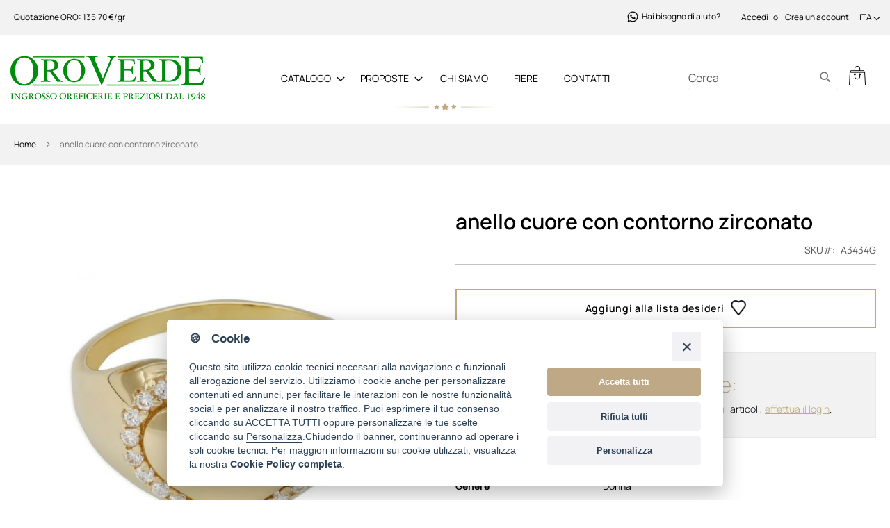

--- FILE ---
content_type: text/html; charset=UTF-8
request_url: https://www.oroverde.it/anello-fiorellini-1.html
body_size: 23393
content:
<!doctype html>
<html lang="it">
    <head prefix="og: http://ogp.me/ns# fb: http://ogp.me/ns/fb# product: http://ogp.me/ns/product#">
                <meta charset="utf-8"/>
<meta name="title" content="anello cuore con contorno zirconato"/>
<meta name="description" content="Anello cuore con contorno zirconato
Realizzato in una raffinata combinazione di metalli preziosi, l&#039;anello cuore presenta un design distintivo, caratterizzato da un cuore centrale lucido che cattura la luce in modo impeccabile. Il contorno è adornato da z"/>
<meta name="robots" content="INDEX,FOLLOW"/>
<meta name="viewport" content="width=device-width, initial-scale=1"/>
<meta name="format-detection" content="telephone=no"/>
<title>anello cuore con contorno zirconato</title>






<link  rel="icon" type="image/x-icon" href="https://www.oroverde.it/static/version1762275078/frontend/Meetweb/oroverde/it_IT/Magento_Theme/favicon.ico" />
<link  rel="shortcut icon" type="image/x-icon" href="https://www.oroverde.it/static/version1762275078/frontend/Meetweb/oroverde/it_IT/Magento_Theme/favicon.ico" />





<link rel="preload" as="font" crossorigin="anonymous" href="https://www.oroverde.it/static/version1762275078/frontend/Meetweb/oroverde/it_IT/fonts/Manrope/Manrope-ExtraLight.ttf" />
<link rel="preload" as="font" crossorigin="anonymous" href="https://www.oroverde.it/static/version1762275078/frontend/Meetweb/oroverde/it_IT/fonts/Manrope/Manrope-Light.ttf" />
<link rel="preload" as="font" crossorigin="anonymous" href="https://www.oroverde.it/static/version1762275078/frontend/Meetweb/oroverde/it_IT/fonts/Manrope/Manrope-Regular.ttf" />
<link rel="preload" as="font" crossorigin="anonymous" href="https://www.oroverde.it/static/version1762275078/frontend/Meetweb/oroverde/it_IT/fonts/Manrope/Manrope-Medium.ttf" />
<link rel="preload" as="font" crossorigin="anonymous" href="https://www.oroverde.it/static/version1762275078/frontend/Meetweb/oroverde/it_IT/fonts/Manrope/Manrope-SemiBold.ttf" />
<link rel="preload" as="font" crossorigin="anonymous" href="https://www.oroverde.it/static/version1762275078/frontend/Meetweb/oroverde/it_IT/fonts/Manrope/Manrope-Bold.ttf" />
<link rel="preload" as="font" crossorigin="anonymous" href="https://www.oroverde.it/static/version1762275078/frontend/Meetweb/oroverde/it_IT/fonts/Manrope/Manrope-ExtraBold.ttf" />
<link rel="preload" as="font" crossorigin="anonymous" href="https://www.oroverde.it/static/version1762275078/frontend/Meetweb/oroverde/it_IT/fonts/Luma-Icons.woff2" />
<!--GVk0NLcEtG4EsU3IUMK9vANNFAfXF8SG-->        
<style type="text/css" data-type="criticalCss">
    @charset "UTF-8";header,main,nav{display:block}nav ul{list-style:none}img{max-width:100%;border:0}html{font-size:62.5%;-webkit-text-size-adjust:100%;-ms-text-size-adjust:100%;font-size-adjust:100%}body{margin:0;padding:0;color:#000;font-family:Manrope,'Helvetica Neue',Helvetica,Arial,sans-serif;font-style:normal;font-weight:400;line-height:1.42857143;font-size:1.4rem;background-color:#fff}p,ul>li{margin-top:0;margin-bottom:1rem}strong{font-weight:700}h1{font-weight:300;line-height:1.1;font-size:2.6rem;margin-top:0;margin-bottom:2rem}a,a:visited{color:#000;text-decoration:none}ul{margin-top:0;margin-bottom:2.5rem}ul ul{margin-bottom:0}table th{text-align:left;border:1px solid #cecece}table>tbody>tr>th{vertical-align:middle;padding:11px 10px}button::-moz-focus-inner{border:0;padding:0}input[type=text]{background:padding-box #fff;font-family:Manrope,'Helvetica Neue',Helvetica,Arial,sans-serif;font-size:14px;line-height:1.42857143;padding:0 9px;vertical-align:baseline;width:100%;box-sizing:border-box}input[type=text]::-moz-placeholder{color:#575757}input[type=text]::-webkit-input-placeholder{color:#575757}input[type=text]:-ms-input-placeholder{color:#575757}input::-moz-focus-inner{border:0;padding:0}.block{margin-bottom:40px}.action.skip:not(:focus),.minicart-wrapper .action.showcart .counter-label,.minicart-wrapper .action.showcart .text,.page-header .panel.wrapper .switcher .label{border:0;clip:rect(0,0,0,0);height:1px;margin:-1px;overflow:hidden;padding:0;position:absolute;width:1px}.header.content:after,.header.content:before{content:'';display:table}.header.content:after{clear:both}.columns .column.main,.search-autocomplete{box-sizing:border-box}.no-display{display:none}@font-face{font-family:Manrope;src:url(/static/version1685446129/frontend/Meetweb/oroverde/it_IT/fonts/Manrope/Manrope-ExtraLight.ttf) format('truetype');font-weight:200;font-style:normal;font-display:fallback}@font-face{font-family:Manrope;src:url(/static/version1685446129/frontend/Meetweb/oroverde/it_IT/fonts/Manrope/Manrope-Light.ttf) format('truetype');font-weight:300;font-style:normal;font-display:fallback}@font-face{font-family:Manrope;src:url(/static/version1685446129/frontend/Meetweb/oroverde/it_IT/fonts/Manrope/Manrope-Regular.ttf) format('truetype');font-weight:400;font-style:normal;font-display:fallback}@font-face{font-family:Manrope;src:url(/static/version1685446129/frontend/Meetweb/oroverde/it_IT/fonts/Manrope/Manrope-Medium.ttf) format('truetype');font-weight:500;font-style:normal;font-display:fallback}@font-face{font-family:Manrope;src:url(/static/version1685446129/frontend/Meetweb/oroverde/it_IT/fonts/Manrope/Manrope-SemiBold.ttf) format('truetype');font-weight:600;font-style:normal;font-display:fallback}@font-face{font-family:Manrope;src:url(/static/version1685446129/frontend/Meetweb/oroverde/it_IT/fonts/Manrope/Manrope-Bold.ttf) format('truetype');font-weight:700;font-style:normal;font-display:fallback}@font-face{font-family:Manrope;src:url(/static/version1685446129/frontend/Meetweb/oroverde/it_IT/fonts/Manrope/Manrope-ExtraBold.ttf) format('truetype');font-weight:800;font-style:normal;font-display:fallback}.columns{display:-webkit-flex;display:-ms-flexbox;display:flex;-webkit-flex-wrap:wrap;flex-wrap:wrap;box-sizing:border-box}.columns:after{clear:both;content:' ';display:block;height:0;overflow:hidden;visibility:hidden}.columns .column.main{padding-bottom:40px;-webkit-flex-basis:auto;flex-basis:auto;-webkit-flex-grow:1;flex-grow:1;-ms-flex-order:1;-webkit-order:1;order:1;width:100%}.panel.header .links,.panel.header .switcher{display:none}.nav-sections{background:#fff}.nav-toggle{text-decoration:none;display:block;font-size:0;left:15px;position:absolute;top:15px;z-index:14}.nav-toggle:before{-webkit-font-smoothing:antialiased;-moz-osx-font-smoothing:grayscale;font-size:28px;line-height:inherit;color:#757575;content:'\e609';font-family:luma-icons;vertical-align:middle;display:inline-block;font-weight:400;overflow:hidden;speak:none;text-align:center}.nav-toggle>span{border:0;clip:rect(0,0,0,0);height:1px;margin:-1px;overflow:hidden;padding:0;position:absolute;width:1px}._block-content-loading{position:relative}@font-face{font-family:luma-icons;src:url(/static/version1685446129/frontend/Meetweb/oroverde/it_IT/fonts/Luma-Icons.woff2) format('woff2'),url(/static/version1685446129/frontend/Meetweb/oroverde/it_IT/fonts/Luma-Icons.woff) format('woff');font-weight:400;font-style:normal;font-display:block}button{background:#eee;border:1px solid #e3e3e3;color:#333;display:inline-block;font-family:Manrope,'Helvetica Neue',Helvetica,Arial,sans-serif;font-weight:400;margin:0;padding:15px;font-size:1.2rem;line-height:1.6rem;box-sizing:border-box;vertical-align:middle;border-radius:0}button:not(.primary){box-shadow:none}.breadcrumbs{margin:0 0 15px}.minicart-wrapper{display:inline-block;position:relative;float:right}.minicart-wrapper:after,.minicart-wrapper:before{content:'';display:table}.minicart-wrapper:after{clear:both}.minicart-wrapper .action.showcart{display:inline-block;text-decoration:none}.minicart-wrapper .action.showcart:before{-webkit-font-smoothing:antialiased;-moz-osx-font-smoothing:grayscale;font-size:22px;line-height:28px;color:#757575;content:'\e611';font-family:luma-icons;margin:0;vertical-align:top;display:inline-block;font-weight:400;overflow:hidden;speak:none;text-align:center}.minicart-wrapper .block-minicart{margin:4px 0 0;list-style:none;background:#fff;border:1px solid #bbb;min-width:100%;width:320px;z-index:101;box-sizing:border-box;display:none;position:absolute;top:100%;right:-10px;box-shadow:0 3px 3px rgba(0,0,0,.15);padding:25px 20px}.minicart-wrapper .block-minicart:after,.minicart-wrapper .block-minicart:before{content:'';display:block;height:0;position:absolute;width:0}.minicart-wrapper .block-minicart:before{border:6px solid;border-color:transparent transparent #fff;z-index:99;right:12px;top:-12px}.minicart-wrapper .block-minicart:after{border:7px solid;border-color:transparent transparent #bbb;z-index:98;right:11px;top:-14px}.minicart-wrapper .action.showcart{white-space:nowrap;position:relative}.minicart-wrapper .action.showcart .counter.qty{background:#bea885;color:#000;height:24px;line-height:24px;width:24px;border-radius:50%;display:inline-block;overflow:hidden;padding:0 3px;text-align:center;white-space:normal;position:absolute;top:-10px;right:-15px}.minicart-wrapper .action.showcart .counter.qty.empty{display:none}.product.info.detailed .additional-attributes>tbody>tr>th{border:none;padding:5.5px 30px 10px 0}.product-info-main .product-info-price{color:#575757;border-bottom:1px solid #c1c1c1;display:table;margin-bottom:15px;width:100%}.product-info-main .product-info-price .price-box{display:inline-block;vertical-align:top;width:auto}.product-info-main .product-info-stock-sku{display:inline-block;float:right;padding-bottom:10px;padding-left:10%;text-align:right;vertical-align:top}.product-info-main .product.attribute.sku{word-break:break-all;word-wrap:break-word}.product-info-main .product.attribute.sku .type{font-weight:400;margin-right:5px}.product-info-main .product.attribute.sku .type:after{content:'#:'}.product-info-main .product.attribute.sku .value{display:inline-block}.product-info-price .price-box{color:#000;display:table-cell;padding-bottom:10px;vertical-align:top}.block-search{margin-bottom:0}.block-search .block-title{display:none}.block-search .block-content{margin-bottom:0}.block-search .label{text-decoration:none;display:inline-block;float:right}.block-search .label>span{border:0;clip:rect(0,0,0,0);height:1px;margin:-1px;overflow:hidden;padding:0;position:absolute;width:1px}.block-search .label:before{-webkit-font-smoothing:antialiased;-moz-osx-font-smoothing:grayscale;font-size:22px;line-height:28px;color:#757575;content:'\e615';font-family:luma-icons;margin:10px 10px 0 0;vertical-align:middle;display:inline-block;font-weight:400;overflow:hidden;speak:none;text-align:center}.block-search .action.search{display:none}.block-search .control{border-top:1px solid #e3e3e3;clear:both;margin:0 -15px -1px;padding:0 15px}.block-search input{font-size:16px;left:-300%;margin:15px 0;position:absolute}.block-search .nested{display:none}.search-autocomplete{display:none;margin-top:-15px;overflow:hidden;position:absolute;z-index:3}.page-wrapper{display:-webkit-flex;display:-ms-flexbox;display:flex;-webkit-flex-direction:column;-ms-flex-direction:column;flex-direction:column;min-height:100vh}.page-main{-webkit-flex-grow:1;flex-grow:1}.page-header{border-bottom:1px solid #e3e3e3;margin-bottom:20px}.page-header .panel.wrapper{background-color:#6e716e;color:#000}.header.panel>.header.links{margin:0 20px 0 auto;padding:0;list-style:none;float:right;font-size:0}.header.panel>.header.links>li{display:inline-block;vertical-align:top;font-size:12px;margin:0 0 0 15px}.header.panel>.header.links>li>a,.header.panel>.header.links>li>a:visited{color:#000;text-decoration:none}.header.content{padding-top:10px;position:relative}.logo{margin:0 0 10px 40px;position:relative;z-index:5}.logo img{display:block;height:auto}.action-skip-wrapper{height:0;position:relative}.message.global p{margin:0}.message.global.noscript{margin:0;padding:12px 20px 12px 25px;display:block;font-size:1.3rem;background:#ffee9c;border-color:#d6ca8e;color:#000}.page-header .panel.wrapper .switcher .options{display:inline-block;position:relative}.page-header .panel.wrapper .switcher .options:after,.page-header .panel.wrapper .switcher .options:before{content:'';display:table}.page-header .panel.wrapper .switcher .options:after{clear:both}.page-header .panel.wrapper .switcher .options .action.toggle{padding:0;display:inline-block;text-decoration:none}.page-header .panel.wrapper .switcher .options .action.toggle:after{-webkit-font-smoothing:antialiased;-moz-osx-font-smoothing:grayscale;font-size:10px;line-height:22px;color:inherit;content:'\e622';font-family:luma-icons;margin:0;vertical-align:top;display:inline-block;font-weight:400;overflow:hidden;speak:none;text-align:center}.page-header .panel.wrapper .switcher .options ul.dropdown{margin:4px 0 0;padding:0;list-style:none;background:#fff;border:1px solid #bbb;min-width:160px;z-index:100;box-sizing:border-box;display:none;position:absolute;top:100%;box-shadow:0 3px 3px rgba(0,0,0,.15);right:0}.page-header .panel.wrapper .switcher .options ul.dropdown li{margin:0;padding:0}.page-header .panel.wrapper .switcher .options ul.dropdown:after,.page-header .panel.wrapper .switcher .options ul.dropdown:before{content:'';display:block;height:0;position:absolute;width:0}.page-header .panel.wrapper .switcher .options ul.dropdown:before{border:6px solid;border-color:transparent transparent #fff;z-index:99;top:-12px;left:auto;right:10px}.page-header .panel.wrapper .switcher .options ul.dropdown:after{border:7px solid;border-color:transparent transparent #bbb;z-index:98;top:-14px;left:auto;right:9px}.page-header .panel.wrapper .switcher .options ul.dropdown a{color:#333;text-decoration:none;display:block;padding:8px}.page-header .panel.wrapper .switcher .options ul.dropdown a:visited{color:#333;text-decoration:none}.page-header .panel.wrapper .switcher strong{font-weight:400}@media only screen and (max-width:767px){.breadcrumbs,.header.content,.navigation,.page-header .header.panel,.page-main{padding-left:15px;padding-right:15px}.navigation{padding:0}.navigation .parent .level-top{display:block;text-decoration:none;position:relative}.navigation .parent .level-top:after{-webkit-font-smoothing:antialiased;-moz-osx-font-smoothing:grayscale;line-height:inherit;color:inherit;content:'\e622';font-family:luma-icons;vertical-align:middle;display:inline-block;font-weight:400;overflow:hidden;speak:none;text-align:center;position:absolute;font-size:1.6rem;right:10px;top:7px}.nav-sections{-webkit-overflow-scrolling:touch;height:100%;left:calc(-1 * (100% - 54px));overflow:auto;position:fixed;top:0;width:calc(100% - 54px)}.nav-sections .switcher{border-top:1px solid #d1d1d1;font-size:1.6rem;font-weight:700;margin:0;padding:.8rem 3.5rem .8rem 2rem}.nav-sections .switcher .label{display:block;margin-bottom:5px}.nav-sections .switcher:last-child{border-bottom:1px solid #d1d1d1}.nav-sections .switcher-trigger strong{display:block;text-decoration:none;position:relative}.nav-sections .switcher-trigger strong:after{-webkit-font-smoothing:antialiased;-moz-osx-font-smoothing:grayscale;line-height:inherit;color:inherit;content:'\e622';font-family:luma-icons;vertical-align:middle;display:inline-block;font-weight:400;overflow:hidden;speak:none;text-align:center;position:absolute;font-size:1.6rem;right:-25px;top:-2px}.nav-sections .switcher-dropdown{margin:0;padding:10px 0;list-style:none;display:none}.nav-sections-items{position:relative;z-index:1}.nav-sections-items:after,.nav-sections-items:before{content:'';display:table}.nav-sections-items:after{clear:both}.nav-sections-item-title{background:#e3e3e3;border:solid #d7d7d7;border-width:0 0 1px 1px;box-sizing:border-box;float:left;height:71px;padding-top:24px;text-align:center;width:33.33%}.nav-sections-item-content{box-sizing:border-box;float:right;margin-left:-100%;margin-top:71px;width:100%;padding:25px 0}.nav-sections-item-content:after,.nav-sections-item-content:before{content:'';display:table}.nav-sections-item-content:after{clear:both}.navigation{background:#f0f0f0;box-sizing:border-box}.navigation ul{margin:0;padding:0}.navigation li{margin:0}.navigation a{display:block;padding:10px 0 10px 15px;color:#575757;text-decoration:none}.navigation .level0{border-top:1px solid #d1d1d1;font-size:1.6rem}.navigation .level0>.level-top{font-weight:700;padding:8px 40px 8px 15px;text-transform:uppercase;word-wrap:break-word}.navigation .level0>.level1{font-weight:600}.navigation .submenu>li{word-wrap:break-word}.navigation .submenu:not(:first-child){font-weight:400;line-height:1.3;left:auto!important;overflow-x:hidden;padding:0;position:relative;top:auto!important}.navigation .submenu:not(:first-child)>li>a{padding-left:15px}.navigation .submenu:not(:first-child)>li:last-child{margin-bottom:0}.navigation .submenu:not(:first-child) ul{display:block;padding-left:15px}.navigation .submenu:not(:first-child) ul>li{margin:0}.navigation .submenu:not(:first-child) ul>li a{color:#575757;display:block;line-height:normal}.breadcrumbs{display:none}.minicart-wrapper{margin-top:10px}.minicart-wrapper:after,.minicart-wrapper:before{content:'';display:table}.minicart-wrapper:after{clear:both}.catalog-product-view .column.main{display:-webkit-flex;display:-ms-flexbox;display:flex;-webkit-flex-direction:column;-ms-flex-direction:column;flex-direction:column}.catalog-product-view .product.media{-ms-flex-order:-1;-webkit-order:-1;order:-1}.compare.wrapper{display:none}.block-search{margin-top:10px}.logo{margin-bottom:20px;margin-top:20px;display:inline-block}body.catalog-product-view .page-title-wrapper .page-title{font-weight:600;margin-top:25px;margin-bottom:2rem;font-size:35px}body.catalog-product-view .product.media{min-height:360px}.header.content .logo__container{width:65%}.header.content .header-content__stars{display:none}.page-header{margin-bottom:0}footer.page-footer .footer-bottom .footer-accordion__content{display:none;padding:15px 0}}@media only screen and (max-width:639px){.table-wrapper .table:not(.totals):not(.cart):not(.table-comparison).additional-attributes tbody th{display:none}.table-wrapper .table:not(.totals):not(.cart):not(.table-comparison)>tbody>tr th{border-bottom:none;display:block;padding:5px 10px}.table-wrapper .table:not(.totals):not(.cart):not(.table-comparison)>tbody>tr>th{background-color:#f6f6f6}.product-info-price{margin:0 -10px;width:calc(100% + 2*10px)!important}.product-info-price>:first-child{padding-left:10px}.product-info-price>:last-child{padding-right:10px}}@media only screen and (max-width:479px){.minicart-wrapper .block-minicart{width:290px}}@media all and (min-width:640px){.table>tbody>tr>th{border-top:1px solid #e3e3e3}}*{box-sizing:border-box}.container{width:100%;padding-right:15px;padding-left:15px;margin-right:auto;margin-left:auto}.row{display:-webkit-box;display:-ms-flexbox;display:flex;-ms-flex-wrap:wrap;flex-wrap:wrap;margin-right:-15px;margin-left:-15px}.col,.col-lg-12,.col-lg-6,.col-md-12,.col-md-3,.col-md-6{position:relative;width:100%;min-height:1px;padding-right:15px;padding-left:15px}.col{-ms-flex-preferred-size:0;flex-basis:0;-webkit-box-flex:1;-ms-flex-positive:1;flex-grow:1;max-width:100%}.d-none{display:none!important}.d-block{display:block!important}.d-flex{display:-webkit-box!important;display:-ms-flexbox!important;display:flex!important}.flex-wrap{-ms-flex-wrap:wrap!important;flex-wrap:wrap!important}.justify-content-between{-ms-flex-pack:justify!important;justify-content:space-between!important}.align-items-center{-ms-flex-align:center!important;align-items:center!important}.text-center{text-align:center!important}.pre-header{background-color:#bea885;text-align:center}.pre-header p{margin:0;padding:10px 0;font-size:12px;text-transform:uppercase}.minicart-wrapper .action.showcart:before{content:"";width:30px;height:28px;background-image:url(/static/version1685446129/frontend/Meetweb/oroverde/it_IT/Magento_Checkout/images/icon_cart.png);background-size:contain;background-position:center;background-repeat:no-repeat}input[type=text]{height:35px;border:1px solid #e3e3e3;border-radius:4px}.section .actions-secondary .action.towishlist span{display:none}body.catalog-product-view .page-title-wrapper{text-align:left}body.catalog-product-view .page-title-wrapper .page-title{color:#000}.help-desk-text{float:left;width:40%;font-size:12px;margin:0}.help-desk-text-mobile{padding:15px 25px}.header.content .logo__container{float:left}footer.page-footer .footer-bottom .footer-accordion__content span,footer.page-footer .footer-bottom .footer-accordion__content strong{color:#000}footer.page-footer .footer-bottom .footer-accordion__content span:not(:last-child),footer.page-footer .footer-bottom .footer-accordion__content strong:not(:last-child){padding-bottom:8px}footer.page-footer .footer-bottom .footer-accordion__content ul{list-style:none;padding:0}footer.page-footer .footer-bottom .footer-accordion__content ul li{margin-bottom:8px}footer.page-footer .footer-bottom .footer-accordion__content ul a{color:#000}footer.page-footer .footer-bottom .payment-icon{margin-bottom:25px}footer.page-footer .footer-bottom .oroverde-social a{display:inline-block}footer.page-footer .footer-bottom .oroverde-social a img{height:18px}footer.page-footer .footer-bottom .oroverde-social a.oroverde-fb{margin-right:15px}.page-title-wrapper{text-align:center}.page-title-wrapper .page-title{font-size:40px;font-weight:200;color:#bea885;margin-bottom:50px;margin-top:15px}.whatsapp-nav{line-height:1.4}.whatsapp-nav a:before{content:"";display:inline-block;width:16px;height:16px;vertical-align:top;background-image:url(/static/version1685446129/frontend/Meetweb/oroverde/it_IT/Magento_Theme/images/whatsapp.png);background-size:contain;margin-right:5px}.gallery-placeholder__image{display:block;margin:auto}@media screen and (min-width:768px){@charset "UTF-8";@media all and (min-width:768px),print{.block-search .label{border:0;clip:rect(0,0,0,0);height:1px;margin:-1px;overflow:hidden;padding:0;position:absolute;width:1px}.header.content:after,.header.content:before,.page-header .header.panel:after,.page-header .header.panel:before{content:'';display:table}.header.content:after,.page-header .header.panel:after{clear:both}.column.main{box-sizing:border-box;min-height:300px}.breadcrumbs,.header.content,.navigation,.page-header .header.panel,.page-main{box-sizing:border-box;margin-left:auto;margin-right:auto;max-width:1280px;padding-left:20px;padding-right:20px;width:auto}.page-main{width:100%}.columns{display:block}.page-layout-1column .column.main{width:100%;-ms-flex-order:2;-webkit-order:2;order:2}.panel.header{padding:10px 20px}.nav-toggle{display:none}.nav-sections{-webkit-flex-shrink:0;flex-shrink:0;-webkit-flex-basis:auto;flex-basis:auto;margin-bottom:0}.nav-sections-item-content>*,.nav-sections-item-title{display:none}.nav-sections-item-content>.navigation{display:block}.navigation{background:#fff;font-weight:400;height:inherit;left:auto;overflow:inherit;padding:0;position:relative;top:0;width:100%;z-index:3;text-align:center;text-transform:uppercase}.navigation ul{margin-top:0;margin-bottom:0;position:relative}.navigation li.level0{border-top:none}.navigation li.level1{position:relative}.navigation .level0{margin:0 10px 0 0;display:inline-block;position:relative}.navigation .level0:last-child{margin-right:0;padding-right:0}.navigation .level0>.level-top{color:#000;line-height:47px;padding:0 12px;text-decoration:none;box-sizing:border-box;position:relative;display:inline-block}.navigation .level0.parent>.level-top{padding-right:20px}.navigation .level0 .submenu{background:#fff;border:1px solid #e3e3e3;box-shadow:0 5px 5px rgba(0,0,0,.19);font-weight:400;min-width:230px;padding:0;display:none;left:0;margin:0!important;position:absolute;z-index:1}.navigation .level0 .submenu:before{content:'';display:block;position:absolute;width:100%;height:4px;left:0;top:-4px;z-index:1}.navigation .level0 .submenu a{display:block;line-height:inherit;color:#575757;padding:8px 20px}.navigation .level0 .submenu .submenu{top:-1px!important;left:100%!important}.navigation .level0 .submenu li{margin:0;position:relative}.panel.header .links,.panel.header .switcher{display:inline-block}.minicart-wrapper{margin-left:13px}.minicart-wrapper .block-minicart{width:390px}.product-info-main .page-title-wrapper h1{margin-bottom:15px;font-weight:600;font-size:30px}.product-info-main{float:right}.product.media{float:left}.page-layout-1column .product-info-main{width:50%;padding-left:15px}.page-layout-1column .product.media{width:50%;padding-right:15px}.compare.wrapper{float:right;margin:0;padding:0;list-style:none}.compare.wrapper .action.compare{line-height:32px;color:#333;text-decoration:none}.compare.wrapper .action.compare:visited{color:#333;text-decoration:none}.compare.wrapper .counter.qty{color:#7d7d7d}.compare.wrapper .counter.qty:before{content:'('}.compare.wrapper .counter.qty:after{content:')'}.block-search{float:right;padding-left:15px;position:relative;width:230px;z-index:4}.block-search .control{border-top:0;margin:0;padding:0}.block-search input{margin:0;padding-right:35px;position:static;border:none;padding-left:0;border-top:1px solid transparent;border-bottom:1px solid #e6e6e6}.block-search input::-webkit-input-placeholder{color:#575757}.block-search input:-moz-placeholder{color:#575757}.block-search input::-moz-placeholder{color:#575757}.block-search input:-ms-input-placeholder{color:#575757}.block-search .action.search{display:inline-block;background:0 0;-moz-box-sizing:content-box;border:0;box-shadow:none;line-height:inherit;margin:0;padding:0;text-decoration:none;text-shadow:none;font-weight:400;position:absolute;right:10px;top:0;z-index:1}.block-search .action.search>span{border:0;clip:rect(0,0,0,0);height:1px;margin:-1px;overflow:hidden;padding:0;position:absolute;width:1px}.block-search .action.search:before{-webkit-font-smoothing:antialiased;-moz-osx-font-smoothing:grayscale;font-size:16px;line-height:32px;color:#757575;content:'\e615';font-family:luma-icons;margin:0;vertical-align:top;display:inline-block;font-weight:400;overflow:hidden;speak:none;text-align:center}.search-autocomplete{margin-top:0}body,html{height:100%}.navigation ul{padding:0 8px}.page-header{border:0;margin-bottom:0}.page-header .panel.wrapper{background-color:#f2f2f2}.page-header .header.panel{padding-bottom:12px;padding-top:16px}.page-header .switcher{font-size:12px;float:right;margin-left:15px;margin-right:-6px;-ms-flex-order:1;-webkit-order:1;order:1}.header.panel>.header.links{margin:0 0 0 auto;padding:0;list-style:none;float:right}.header.panel>.header.links>li{display:inline-block;vertical-align:top;margin:0 0 0 15px}.header.panel>.header.links>li.welcome,.header.panel>.header.links>li>a{display:inline-block;line-height:1.4}.header.panel>.header.links>.authorization-link:after{content:attr(data-label);display:inline-block;margin:0 -5px 0 5px}.header.content{padding:30px 0 0}.logo{margin:-8px auto 25px 0}.logo img{max-height:inherit}.page-wrapper{margin:0;position:relative}.col-md-3{-webkit-box-flex:0;-ms-flex:0 0 25%;flex:0 0 25%;max-width:25%}.col-md-6{-webkit-box-flex:0;-ms-flex:0 0 50%;flex:0 0 50%;max-width:50%}.col-md-12{-webkit-box-flex:0;-ms-flex:0 0 100%;flex:0 0 100%;max-width:100%}.d-md-none{display:none!important}.d-md-block{display:block!important}.d-md-flex{display:flex!important}.header.content .logo__container{width:calc(33.33333333%);order:0}.header.content .header-middle__nav-section{order:3}.header.content .header-right__container{order:2}.header.content .header-content__stars,.header.content .header-right__container .minicart-wrapper{order:1}.breadcrumbs{min-height:18px}.breadcrumbs__container{background-color:#f2f2f2;padding-top:20px;padding-bottom:5px;margin-bottom:50px}}@media all and (min-width:1024px),print{.col-lg-6{-webkit-box-flex:0;-ms-flex:0 0 50%;flex:0 0 50%;max-width:50%}.col-lg-12{-webkit-box-flex:0;-ms-flex:0 0 100%;flex:0 0 100%;max-width:100%}.header.content .logo__container{order:0}.header.content .header-middle__nav-section{order:1}.header.content .header-right__container{order:2}.header.content .header-content__stars{order:3;margin-bottom:15px}}@media all and (min-width:1440px),print{.container{max-width:1280px}}}@charset "UTF-8";header,main,nav{display:block}nav ul{list-style:none}img{max-width:100%;border:0}html{font-size:62.5%;-webkit-text-size-adjust:100%;-ms-text-size-adjust:100%;font-size-adjust:100%}body{margin:0;padding:0;color:#000;font-family:Manrope,'Helvetica Neue',Helvetica,Arial,sans-serif;font-style:normal;font-weight:400;line-height:1.42857143;font-size:1.4rem;background-color:#fff}p,ul>li{margin-top:0;margin-bottom:1rem}strong{font-weight:700}h1{font-weight:300;line-height:1.1;font-size:2.6rem;margin-top:0;margin-bottom:2rem}h3{font-weight:600;line-height:1.1;font-size:1.8rem;margin-top:2rem;margin-bottom:1rem}a,a:visited{color:#000;text-decoration:none}ul{margin-top:0;margin-bottom:2.5rem}ul ul{margin-bottom:0}table th{text-align:left;border:1px solid #cecece}table>tbody>tr>th{vertical-align:middle;padding:11px 10px}button::-moz-focus-inner{border:0;padding:0}input[type=text]{background:padding-box #fff;font-family:Manrope,'Helvetica Neue',Helvetica,Arial,sans-serif;font-size:14px;line-height:1.42857143;padding:0 9px;vertical-align:baseline;width:100%;box-sizing:border-box}input[type=text]::-moz-placeholder{color:#575757}input[type=text]::-webkit-input-placeholder{color:#575757}input[type=text]:-ms-input-placeholder{color:#575757}input::-moz-focus-inner{border:0;padding:0}.block{margin-bottom:40px}.action.skip:not(:focus),.minicart-wrapper .action.showcart .counter-label,.minicart-wrapper .action.showcart .text,.page-header .panel.wrapper .switcher .label{border:0;clip:rect(0,0,0,0);height:1px;margin:-1px;overflow:hidden;padding:0;position:absolute;width:1px}.header.content:after,.header.content:before{content:'';display:table}.header.content:after{clear:both}.columns .column.main,.search-autocomplete{box-sizing:border-box}.product-social-links .action.towishlist{color:#666;font-weight:600;letter-spacing:.05em;text-transform:uppercase;display:inline-block;text-decoration:none}.product-social-links .action.towishlist:before{-webkit-font-smoothing:antialiased;-moz-osx-font-smoothing:grayscale;font-size:16px;line-height:16px;color:inherit;font-family:luma-icons;margin:-2px 5px 0 0;vertical-align:middle;font-weight:400;overflow:hidden;speak:none;text-align:center}.no-display{display:none}@font-face{font-family:Manrope;src:url(/static/version1685446129/frontend/Meetweb/oroverde/it_IT/fonts/Manrope/Manrope-ExtraLight.ttf) format('truetype');font-weight:200;font-style:normal;font-display:fallback}@font-face{font-family:Manrope;src:url(/static/version1685446129/frontend/Meetweb/oroverde/it_IT/fonts/Manrope/Manrope-Light.ttf) format('truetype');font-weight:300;font-style:normal;font-display:fallback}@font-face{font-family:Manrope;src:url(/static/version1685446129/frontend/Meetweb/oroverde/it_IT/fonts/Manrope/Manrope-Regular.ttf) format('truetype');font-weight:400;font-style:normal;font-display:fallback}@font-face{font-family:Manrope;src:url(/static/version1685446129/frontend/Meetweb/oroverde/it_IT/fonts/Manrope/Manrope-Medium.ttf) format('truetype');font-weight:500;font-style:normal;font-display:fallback}@font-face{font-family:Manrope;src:url(/static/version1685446129/frontend/Meetweb/oroverde/it_IT/fonts/Manrope/Manrope-SemiBold.ttf) format('truetype');font-weight:600;font-style:normal;font-display:fallback}@font-face{font-family:Manrope;src:url(/static/version1685446129/frontend/Meetweb/oroverde/it_IT/fonts/Manrope/Manrope-Bold.ttf) format('truetype');font-weight:700;font-style:normal;font-display:fallback}@font-face{font-family:Manrope;src:url(/static/version1685446129/frontend/Meetweb/oroverde/it_IT/fonts/Manrope/Manrope-ExtraBold.ttf) format('truetype');font-weight:800;font-style:normal;font-display:fallback}.columns{display:-webkit-flex;display:-ms-flexbox;display:flex;-webkit-flex-wrap:wrap;flex-wrap:wrap;box-sizing:border-box}.columns:after{clear:both;content:' ';display:block;height:0;overflow:hidden;visibility:hidden}.columns .column.main{padding-bottom:40px;-webkit-flex-basis:auto;flex-basis:auto;-webkit-flex-grow:1;flex-grow:1;-ms-flex-order:1;-webkit-order:1;order:1;width:100%}.panel.header .links,.panel.header .switcher{display:none}.nav-sections{background:#fff}.nav-toggle{text-decoration:none;display:block;font-size:0;left:15px;position:absolute;top:15px;z-index:14}.nav-toggle:before{-webkit-font-smoothing:antialiased;-moz-osx-font-smoothing:grayscale;font-size:28px;line-height:inherit;color:#757575;content:'\e609';font-family:luma-icons;vertical-align:middle;display:inline-block;font-weight:400;overflow:hidden;speak:none;text-align:center}.nav-toggle>span{border:0;clip:rect(0,0,0,0);height:1px;margin:-1px;overflow:hidden;padding:0;position:absolute;width:1px}._block-content-loading{position:relative}@font-face{font-family:luma-icons;src:url(/static/version1685446129/frontend/Meetweb/oroverde/it_IT/fonts/Luma-Icons.woff2) format('woff2'),url(/static/version1685446129/frontend/Meetweb/oroverde/it_IT/fonts/Luma-Icons.woff) format('woff');font-weight:400;font-style:normal;font-display:block}button{background:#eee;border:1px solid #e3e3e3;color:#333;display:inline-block;font-family:Manrope,'Helvetica Neue',Helvetica,Arial,sans-serif;font-weight:400;margin:0;padding:15px;font-size:1.2rem;line-height:1.6rem;box-sizing:border-box;vertical-align:middle;border-radius:0}button:not(.primary){box-shadow:none}.breadcrumbs{margin:0 0 15px}.product-social-links{width:100%;display:block;margin:0 0 20px;text-align:center}.minicart-wrapper{display:inline-block;position:relative;float:right}.minicart-wrapper:after,.minicart-wrapper:before{content:'';display:table}.minicart-wrapper:after{clear:both}.minicart-wrapper .action.showcart{display:inline-block;text-decoration:none}.minicart-wrapper .action.showcart:before{-webkit-font-smoothing:antialiased;-moz-osx-font-smoothing:grayscale;font-size:22px;line-height:28px;color:#757575;content:'\e611';font-family:luma-icons;margin:0;vertical-align:top;display:inline-block;font-weight:400;overflow:hidden;speak:none;text-align:center}.minicart-wrapper .block-minicart{margin:4px 0 0;list-style:none;background:#fff;border:1px solid #bbb;min-width:100%;width:320px;z-index:101;box-sizing:border-box;display:none;position:absolute;top:100%;right:-10px;box-shadow:0 3px 3px rgba(0,0,0,.15);padding:25px 20px}.minicart-wrapper .block-minicart:after,.minicart-wrapper .block-minicart:before{content:'';display:block;height:0;position:absolute;width:0}.minicart-wrapper .block-minicart:before{border:6px solid;border-color:transparent transparent #fff;z-index:99;right:12px;top:-12px}.minicart-wrapper .block-minicart:after{border:7px solid;border-color:transparent transparent #bbb;z-index:98;right:11px;top:-14px}.minicart-wrapper .action.showcart{white-space:nowrap;position:relative}.minicart-wrapper .action.showcart .counter.qty{background:#bea885;color:#000;height:24px;line-height:24px;width:24px;border-radius:50%;display:inline-block;overflow:hidden;padding:0 3px;text-align:center;white-space:normal;position:absolute;top:-10px;right:-15px}.minicart-wrapper .action.showcart .counter.qty.empty{display:none}.product.info.detailed .additional-attributes>tbody>tr>th{border:none;padding:5.5px 30px 10px 0}.product-info-main .product-info-price{color:#575757;border-bottom:1px solid #c1c1c1;display:table;margin-bottom:15px;width:100%}.product-info-main .product-info-price .price-box{display:inline-block;vertical-align:top;width:auto}.product-info-main .product-info-stock-sku{display:inline-block;float:right;padding-bottom:10px;padding-left:10%;text-align:right;vertical-align:top}.product-info-main .product.attribute.sku{word-break:break-all;word-wrap:break-word}.product-info-main .product.attribute.sku .type{font-weight:400;margin-right:5px}.product-info-main .product.attribute.sku .type:after{content:'#:'}.product-info-main .product.attribute.sku .value{display:inline-block}.product-info-main .product-add-form{clear:both;padding-top:15px}.product-info-price .price-box{color:#000;display:table-cell;padding-bottom:10px;vertical-align:top}.product-addto-links{display:inline}.product-addto-links .action{margin-right:5%}.block-search{margin-bottom:0}.block-search .block-title{display:none}.block-search .block-content{margin-bottom:0}.block-search .label{text-decoration:none;display:inline-block;float:right}.block-search .label>span{border:0;clip:rect(0,0,0,0);height:1px;margin:-1px;overflow:hidden;padding:0;position:absolute;width:1px}.block-search .label:before{-webkit-font-smoothing:antialiased;-moz-osx-font-smoothing:grayscale;font-size:22px;line-height:28px;color:#757575;content:'\e615';font-family:luma-icons;margin:10px 10px 0 0;vertical-align:middle;display:inline-block;font-weight:400;overflow:hidden;speak:none;text-align:center}.block-search .action.search{display:none}.block-search .control{border-top:1px solid #e3e3e3;clear:both;margin:0 -15px -1px;padding:0 15px}.block-search input{font-size:16px;left:-300%;margin:15px 0;position:absolute}.block-search .nested{display:none}.search-autocomplete{display:none;margin-top:-15px;overflow:hidden;position:absolute;z-index:3}.page-wrapper{display:-webkit-flex;display:-ms-flexbox;display:flex;-webkit-flex-direction:column;-ms-flex-direction:column;flex-direction:column;min-height:100vh}.page-main{-webkit-flex-grow:1;flex-grow:1}.page-header{border-bottom:1px solid #e3e3e3;margin-bottom:20px}.page-header .panel.wrapper{background-color:#6e716e;color:#000}.header.panel>.header.links{margin:0 20px 0 auto;padding:0;list-style:none;float:right;font-size:0}.header.panel>.header.links>li{display:inline-block;vertical-align:top;font-size:12px;margin:0 0 0 15px}.header.panel>.header.links>li>a,.header.panel>.header.links>li>a:visited{color:#000;text-decoration:none}.header.content{padding-top:10px;position:relative}.logo{margin:0 0 10px 40px;position:relative;z-index:5}.logo img{display:block;height:auto}.action-skip-wrapper{height:0;position:relative}.message.global p{margin:0}.message.global.noscript{margin:0;padding:12px 20px 12px 25px;display:block;font-size:1.3rem;background:#ffee9c;border-color:#d6ca8e;color:#000}.page-header .panel.wrapper .switcher .options{display:inline-block;position:relative}.page-header .panel.wrapper .switcher .options:after,.page-header .panel.wrapper .switcher .options:before{content:'';display:table}.page-header .panel.wrapper .switcher .options:after{clear:both}.page-header .panel.wrapper .switcher .options .action.toggle{padding:0;display:inline-block;text-decoration:none}.page-header .panel.wrapper .switcher .options .action.toggle:after{-webkit-font-smoothing:antialiased;-moz-osx-font-smoothing:grayscale;font-size:10px;line-height:22px;color:inherit;content:'\e622';font-family:luma-icons;margin:0;vertical-align:top;display:inline-block;font-weight:400;overflow:hidden;speak:none;text-align:center}.page-header .panel.wrapper .switcher .options ul.dropdown{margin:4px 0 0;padding:0;list-style:none;background:#fff;border:1px solid #bbb;min-width:160px;z-index:100;box-sizing:border-box;display:none;position:absolute;top:100%;box-shadow:0 3px 3px rgba(0,0,0,.15);right:0}.page-header .panel.wrapper .switcher .options ul.dropdown li{margin:0;padding:0}.page-header .panel.wrapper .switcher .options ul.dropdown:after,.page-header .panel.wrapper .switcher .options ul.dropdown:before{content:'';display:block;height:0;position:absolute;width:0}.page-header .panel.wrapper .switcher .options ul.dropdown:before{border:6px solid;border-color:transparent transparent #fff;z-index:99;top:-12px;left:auto;right:10px}.page-header .panel.wrapper .switcher .options ul.dropdown:after{border:7px solid;border-color:transparent transparent #bbb;z-index:98;top:-14px;left:auto;right:9px}.page-header .panel.wrapper .switcher .options ul.dropdown a{color:#333;text-decoration:none;display:block;padding:8px}.page-header .panel.wrapper .switcher .options ul.dropdown a:visited{color:#333;text-decoration:none}.page-header .panel.wrapper .switcher strong{font-weight:400}.product-social-links .action.towishlist{overflow:hidden;line-height:22px;position:relative}.product-social-links .action.towishlist:before{content:"";background-image:url(/static/version1685446129/frontend/Meetweb/oroverde/it_IT/Magento_Theme/images/wishlist.png);display:inline-block;width:22px;height:22px;background-repeat:no-repeat;background-position:center;background-size:contain;transform:translateY(0)}.product-social-links .action.towishlist:after{content:"";background-image:url(/static/version1685446129/frontend/Meetweb/oroverde/it_IT/Magento_Theme/images/wishlist-hovered.png);display:inline-block;width:22px;height:22px;background-repeat:no-repeat;background-position:center;background-size:contain;transform:translateY(25px);position:absolute;left:0}@media only screen and (max-width:767px){.breadcrumbs,.header.content,.navigation,.page-header .header.panel,.page-main{padding-left:15px;padding-right:15px}.navigation{padding:0}.navigation .parent .level-top{display:block;text-decoration:none;position:relative}.navigation .parent .level-top:after{-webkit-font-smoothing:antialiased;-moz-osx-font-smoothing:grayscale;line-height:inherit;color:inherit;content:'\e622';font-family:luma-icons;vertical-align:middle;display:inline-block;font-weight:400;overflow:hidden;speak:none;text-align:center;position:absolute;font-size:1.6rem;right:10px;top:7px}.nav-sections{-webkit-overflow-scrolling:touch;height:100%;left:calc(-1 * (100% - 54px));overflow:auto;position:fixed;top:0;width:calc(100% - 54px)}.nav-sections .switcher{border-top:1px solid #d1d1d1;font-size:1.6rem;font-weight:700;margin:0;padding:.8rem 3.5rem .8rem 2rem}.nav-sections .switcher .label{display:block;margin-bottom:5px}.nav-sections .switcher:last-child{border-bottom:1px solid #d1d1d1}.nav-sections .switcher-trigger strong{display:block;text-decoration:none;position:relative}.nav-sections .switcher-trigger strong:after{-webkit-font-smoothing:antialiased;-moz-osx-font-smoothing:grayscale;line-height:inherit;color:inherit;content:'\e622';font-family:luma-icons;vertical-align:middle;display:inline-block;font-weight:400;overflow:hidden;speak:none;text-align:center;position:absolute;font-size:1.6rem;right:-25px;top:-2px}.nav-sections .switcher-dropdown{margin:0;padding:10px 0;list-style:none;display:none}.nav-sections-items{position:relative;z-index:1}.nav-sections-items:after,.nav-sections-items:before{content:'';display:table}.nav-sections-items:after{clear:both}.nav-sections-item-title{background:#e3e3e3;border:solid #d7d7d7;border-width:0 0 1px 1px;box-sizing:border-box;float:left;height:71px;padding-top:24px;text-align:center;width:33.33%}.nav-sections-item-content{box-sizing:border-box;float:right;margin-left:-100%;margin-top:71px;width:100%;padding:25px 0}.nav-sections-item-content:after,.nav-sections-item-content:before{content:'';display:table}.nav-sections-item-content:after{clear:both}.navigation{background:#f0f0f0;box-sizing:border-box}.navigation ul{margin:0;padding:0}.navigation li{margin:0}.navigation a{display:block;padding:10px 0 10px 15px;color:#575757;text-decoration:none}.navigation .level0{border-top:1px solid #d1d1d1;font-size:1.6rem}.navigation .level0>.level-top{font-weight:700;padding:8px 40px 8px 15px;text-transform:uppercase;word-wrap:break-word}.navigation .level0>.level1{font-weight:600}.navigation .submenu>li{word-wrap:break-word}.navigation .submenu:not(:first-child){font-weight:400;line-height:1.3;left:auto!important;overflow-x:hidden;padding:0;position:relative;top:auto!important}.navigation .submenu:not(:first-child)>li>a{padding-left:15px}.navigation .submenu:not(:first-child)>li:last-child{margin-bottom:0}.navigation .submenu:not(:first-child) ul{display:block;padding-left:15px}.navigation .submenu:not(:first-child) ul>li{margin:0}.navigation .submenu:not(:first-child) ul>li a{color:#575757;display:block;line-height:normal}.breadcrumbs{display:none}.minicart-wrapper{margin-top:10px}.minicart-wrapper:after,.minicart-wrapper:before{content:'';display:table}.minicart-wrapper:after{clear:both}.catalog-product-view .column.main{display:-webkit-flex;display:-ms-flexbox;display:flex;-webkit-flex-direction:column;-ms-flex-direction:column;flex-direction:column}.catalog-product-view .product.media{-ms-flex-order:-1;-webkit-order:-1;order:-1}.compare.wrapper{display:none}.block-search{margin-top:10px}.logo{margin-bottom:20px;margin-top:20px;display:inline-block}body.catalog-product-view .page-title-wrapper .page-title{font-weight:600;margin-top:25px;margin-bottom:2rem;font-size:35px}body.catalog-product-view .product.media{min-height:360px}.header.content .logo__container{width:65%}.header.content .header-content__stars{display:none}.page-header{margin-bottom:0}footer.page-footer .footer-bottom .footer-accordion__content{display:none;padding:15px 0}}@media only screen and (max-width:639px){.table-wrapper .table:not(.totals):not(.cart):not(.table-comparison).additional-attributes tbody th{display:none}.table-wrapper .table:not(.totals):not(.cart):not(.table-comparison)>tbody>tr th{border-bottom:none;display:block;padding:5px 10px}.table-wrapper .table:not(.totals):not(.cart):not(.table-comparison)>tbody>tr>th{background-color:#f6f6f6}.product-info-price{margin:0 -10px;width:calc(100% + 2*10px)!important}.product-info-price>:first-child{padding-left:10px}.product-info-price>:last-child{padding-right:10px}}@media only screen and (max-width:479px){.minicart-wrapper .block-minicart{width:290px}}@media all and (min-width:640px){.table>tbody>tr>th{border-top:1px solid #e3e3e3}}*{box-sizing:border-box}.container{width:100%;padding-right:15px;padding-left:15px;margin-right:auto;margin-left:auto}.row{display:-webkit-box;display:-ms-flexbox;display:flex;-ms-flex-wrap:wrap;flex-wrap:wrap;margin-right:-15px;margin-left:-15px}.col,.col-lg-12,.col-lg-6,.col-md-12,.col-md-3,.col-md-6{position:relative;width:100%;min-height:1px;padding-right:15px;padding-left:15px}.col{-ms-flex-preferred-size:0;flex-basis:0;-webkit-box-flex:1;-ms-flex-positive:1;flex-grow:1;max-width:100%}.d-none{display:none!important}.d-block{display:block!important}.d-flex{display:-webkit-box!important;display:-ms-flexbox!important;display:flex!important}.flex-wrap{-ms-flex-wrap:wrap!important;flex-wrap:wrap!important}.justify-content-between{-ms-flex-pack:justify!important;justify-content:space-between!important}.align-items-center{-ms-flex-align:center!important;align-items:center!important}.text-center{text-align:center!important}.pre-header{background-color:#bea885;text-align:center}.pre-header p{margin:0;padding:10px 0;font-size:12px;text-transform:uppercase}.minicart-wrapper .action.showcart:before{content:"";width:30px;height:28px;background-image:url(/static/version1685446129/frontend/Meetweb/oroverde/it_IT/Magento_Checkout/images/icon_cart.png);background-size:contain;background-position:center;background-repeat:no-repeat}input[type=text]{height:35px;border:1px solid #e3e3e3;border-radius:4px}.alert-login{padding:25px 15px 30px;background-color:#f2f2f2;text-align:center;margin-top:35px;border:1px solid #e9e9e9}.alert-login__title{margin-top:0;margin-bottom:5px;font-weight:200;font-size:30px;color:#bea885}.alert-login__title>span{vertical-align:middle;line-height:normal}.alert-login__title:before{content:"";display:inline-block;width:35px;height:35px;background-repeat:no-repeat;background-size:cover;background-image:url(/static/version1685446129/frontend/Meetweb/oroverde/it_IT/Magento_Catalog/images/icon_alert_login.png);vertical-align:middle;margin-right:10px}.section .actions-secondary .action.towishlist span{display:none}body.catalog-product-view .page-title-wrapper{text-align:left}body.catalog-product-view .page-title-wrapper .page-title{color:#000}body.catalog-product-view .product-addto-links .action.towishlist{display:flex;justify-content:center;align-items:center;flex-direction:row-reverse;width:100%;background-color:#fff;padding:15px 17px;text-align:center;text-transform:none;color:#000;border:2px solid #bea885}body.catalog-product-view .product-addto-links .action.towishlist:before{margin-right:0;margin-left:10px}body.catalog-product-view .product-addto-links .action.towishlist:after{display:none}.help-desk-text{float:left;width:40%;font-size:12px;margin:0}.help-desk-text-mobile{padding:15px 25px}.header.content .logo__container{float:left}footer.page-footer .footer-bottom .footer-accordion__content span,footer.page-footer .footer-bottom .footer-accordion__content strong{color:#000}footer.page-footer .footer-bottom .footer-accordion__content span:not(:last-child),footer.page-footer .footer-bottom .footer-accordion__content strong:not(:last-child){padding-bottom:8px}footer.page-footer .footer-bottom .footer-accordion__content ul{list-style:none;padding:0}footer.page-footer .footer-bottom .footer-accordion__content ul li{margin-bottom:8px}footer.page-footer .footer-bottom .footer-accordion__content ul a{color:#000}footer.page-footer .footer-bottom .payment-icon{margin-bottom:25px}footer.page-footer .footer-bottom .oroverde-social a{display:inline-block}footer.page-footer .footer-bottom .oroverde-social a img{height:18px}footer.page-footer .footer-bottom .oroverde-social a.oroverde-fb{margin-right:15px}.page-title-wrapper{text-align:center}.page-title-wrapper .page-title{font-size:40px;font-weight:200;color:#bea885;margin-bottom:50px;margin-top:15px}.whatsapp-nav{line-height:1.4}.whatsapp-nav a:before{content:"";display:inline-block;width:16px;height:16px;vertical-align:top;background-image:url(/static/version1685446129/frontend/Meetweb/oroverde/it_IT/Magento_Theme/images/whatsapp.png);background-size:contain;margin-right:5px}.gallery-placeholder__image{display:block;margin:auto}@media screen and (min-width:768px){@charset "UTF-8";@media all and (min-width:768px),print{.block-search .label{border:0;clip:rect(0,0,0,0);height:1px;margin:-1px;overflow:hidden;padding:0;position:absolute;width:1px}.header.content:after,.header.content:before,.page-header .header.panel:after,.page-header .header.panel:before{content:'';display:table}.header.content:after,.page-header .header.panel:after{clear:both}.column.main{box-sizing:border-box;min-height:300px}.breadcrumbs,.header.content,.navigation,.page-header .header.panel,.page-main{box-sizing:border-box;margin-left:auto;margin-right:auto;max-width:1280px;padding-left:20px;padding-right:20px;width:auto}.page-main{width:100%}.columns{display:block}.page-layout-1column .column.main{width:100%;-ms-flex-order:2;-webkit-order:2;order:2}.panel.header{padding:10px 20px}.nav-toggle{display:none}.nav-sections{-webkit-flex-shrink:0;flex-shrink:0;-webkit-flex-basis:auto;flex-basis:auto;margin-bottom:0}.nav-sections-item-content>*,.nav-sections-item-title{display:none}.nav-sections-item-content>.navigation{display:block}.navigation{background:#fff;font-weight:400;height:inherit;left:auto;overflow:inherit;padding:0;position:relative;top:0;width:100%;z-index:3;text-align:center;text-transform:uppercase}.navigation ul{margin-top:0;margin-bottom:0;position:relative}.navigation li.level0{border-top:none}.navigation li.level1{position:relative}.navigation .level0{margin:0 10px 0 0;display:inline-block;position:relative}.navigation .level0:last-child{margin-right:0;padding-right:0}.navigation .level0>.level-top{color:#000;line-height:47px;padding:0 12px;text-decoration:none;box-sizing:border-box;position:relative;display:inline-block}.navigation .level0.parent>.level-top{padding-right:20px}.navigation .level0 .submenu{background:#fff;border:1px solid #e3e3e3;box-shadow:0 5px 5px rgba(0,0,0,.19);font-weight:400;min-width:230px;padding:0;display:none;left:0;margin:0!important;position:absolute;z-index:1}.navigation .level0 .submenu:before{content:'';display:block;position:absolute;width:100%;height:4px;left:0;top:-4px;z-index:1}.navigation .level0 .submenu a{display:block;line-height:inherit;color:#575757;padding:8px 20px}.navigation .level0 .submenu .submenu{top:-1px!important;left:100%!important}.navigation .level0 .submenu li{margin:0;position:relative}.panel.header .links,.panel.header .switcher{display:inline-block}.minicart-wrapper{margin-left:13px}.minicart-wrapper .block-minicart{width:390px}.product-info-main .page-title-wrapper h1{margin-bottom:15px;font-weight:600;font-size:30px}.product-info-main .product-add-form{padding-top:20px}.product-social-links{text-align:left}.product-info-main{float:right}.product.media{float:left}.page-layout-1column .product-info-main{width:50%;padding-left:15px}.page-layout-1column .product.media{width:50%;padding-right:15px}.compare.wrapper{float:right;margin:0;padding:0;list-style:none}.compare.wrapper .action.compare{line-height:32px;color:#333;text-decoration:none}.compare.wrapper .action.compare:visited{color:#333;text-decoration:none}.compare.wrapper .counter.qty{color:#7d7d7d}.compare.wrapper .counter.qty:before{content:'('}.compare.wrapper .counter.qty:after{content:')'}.block-search{float:right;padding-left:15px;position:relative;width:230px;z-index:4}.block-search .control{border-top:0;margin:0;padding:0}.block-search input{margin:0;padding-right:35px;position:static;border:none;padding-left:0;border-top:1px solid transparent;border-bottom:1px solid #e6e6e6}.block-search input::-webkit-input-placeholder{color:#575757}.block-search input:-moz-placeholder{color:#575757}.block-search input::-moz-placeholder{color:#575757}.block-search input:-ms-input-placeholder{color:#575757}.block-search .action.search{display:inline-block;background:0 0;-moz-box-sizing:content-box;border:0;box-shadow:none;line-height:inherit;margin:0;padding:0;text-decoration:none;text-shadow:none;font-weight:400;position:absolute;right:10px;top:0;z-index:1}.block-search .action.search>span{border:0;clip:rect(0,0,0,0);height:1px;margin:-1px;overflow:hidden;padding:0;position:absolute;width:1px}.block-search .action.search:before{-webkit-font-smoothing:antialiased;-moz-osx-font-smoothing:grayscale;font-size:16px;line-height:32px;color:#757575;content:'\e615';font-family:luma-icons;margin:0;vertical-align:top;display:inline-block;font-weight:400;overflow:hidden;speak:none;text-align:center}.search-autocomplete{margin-top:0}body,html{height:100%}.navigation ul{padding:0 8px}.page-header{border:0;margin-bottom:0}.page-header .panel.wrapper{background-color:#f2f2f2}.page-header .header.panel{padding-bottom:12px;padding-top:16px}.page-header .switcher{font-size:12px;float:right;margin-left:15px;margin-right:-6px;-ms-flex-order:1;-webkit-order:1;order:1}.header.panel>.header.links{margin:0 0 0 auto;padding:0;list-style:none;float:right}.header.panel>.header.links>li{display:inline-block;vertical-align:top;margin:0 0 0 15px}.header.panel>.header.links>li.welcome,.header.panel>.header.links>li>a{display:inline-block;line-height:1.4}.header.panel>.header.links>.authorization-link:after{content:attr(data-label);display:inline-block;margin:0 -5px 0 5px}.header.content{padding:30px 0 0}.logo{margin:-8px auto 25px 0}.logo img{max-height:inherit}.page-wrapper{margin:0;position:relative}.col-md-3{-webkit-box-flex:0;-ms-flex:0 0 25%;flex:0 0 25%;max-width:25%}.col-md-6{-webkit-box-flex:0;-ms-flex:0 0 50%;flex:0 0 50%;max-width:50%}.col-md-12{-webkit-box-flex:0;-ms-flex:0 0 100%;flex:0 0 100%;max-width:100%}.d-md-none{display:none!important}.d-md-block{display:block!important}.d-md-flex{display:flex!important}.header.content .logo__container{width:calc(33.33333333%);order:0}.header.content .header-middle__nav-section{order:3}.header.content .header-right__container{order:2}.header.content .header-content__stars,.header.content .header-right__container .minicart-wrapper{order:1}.breadcrumbs{min-height:18px}.breadcrumbs__container{background-color:#f2f2f2;padding-top:20px;padding-bottom:5px;margin-bottom:50px}}@media all and (min-width:1024px),print{.col-lg-6{-webkit-box-flex:0;-ms-flex:0 0 50%;flex:0 0 50%;max-width:50%}.col-lg-12{-webkit-box-flex:0;-ms-flex:0 0 100%;flex:0 0 100%;max-width:100%}.header.content .logo__container{order:0}.header.content .header-middle__nav-section{order:1}.header.content .header-right__container{order:2}.header.content .header-content__stars{order:3;margin-bottom:15px}}@media all and (min-width:1440px),print{.container{max-width:1280px}}}@charset "UTF-8";header,main,nav{display:block}nav ul{list-style:none}img{max-width:100%;border:0}html{font-size:62.5%;-webkit-text-size-adjust:100%;-ms-text-size-adjust:100%;font-size-adjust:100%}body{margin:0;padding:0;color:#000;font-family:Manrope,'Helvetica Neue',Helvetica,Arial,sans-serif;font-style:normal;font-weight:400;line-height:1.42857143;font-size:1.4rem;background-color:#fff}p,ul>li{margin-top:0;margin-bottom:1rem}strong{font-weight:700}h1{font-weight:300;line-height:1.1;font-size:2.6rem;margin-top:0;margin-bottom:2rem}h3{font-weight:600;line-height:1.1;font-size:1.8rem;margin-top:2rem;margin-bottom:1rem}a,a:visited{color:#000;text-decoration:none}ul{margin-top:0;margin-bottom:2.5rem}ul ul{margin-bottom:0}button::-moz-focus-inner{border:0;padding:0}input[type=text]{background:padding-box #fff;font-family:Manrope,'Helvetica Neue',Helvetica,Arial,sans-serif;font-size:14px;line-height:1.42857143;padding:0 9px;vertical-align:baseline;width:100%;box-sizing:border-box}input[type=text]::-moz-placeholder{color:#575757}input[type=text]::-webkit-input-placeholder{color:#575757}input[type=text]:-ms-input-placeholder{color:#575757}input::-moz-focus-inner{border:0;padding:0}.block{margin-bottom:40px}.action.skip:not(:focus),.minicart-wrapper .action.showcart .counter-label,.minicart-wrapper .action.showcart .text,.page-header .panel.wrapper .switcher .label{border:0;clip:rect(0,0,0,0);height:1px;margin:-1px;overflow:hidden;padding:0;position:absolute;width:1px}.header.content:after,.header.content:before{content:'';display:table}.header.content:after{clear:both}.columns .column.main,.search-autocomplete{box-sizing:border-box}.product-social-links .action.towishlist{color:#666;font-weight:600;letter-spacing:.05em;text-transform:uppercase;display:inline-block;text-decoration:none}.product-social-links .action.towishlist:before{-webkit-font-smoothing:antialiased;-moz-osx-font-smoothing:grayscale;font-size:16px;line-height:16px;color:inherit;font-family:luma-icons;margin:-2px 5px 0 0;vertical-align:middle;font-weight:400;overflow:hidden;speak:none;text-align:center}.no-display{display:none}@font-face{font-family:Manrope;src:url(/static/version1685446129/frontend/Meetweb/oroverde/it_IT/fonts/Manrope/Manrope-ExtraLight.ttf) format('truetype');font-weight:200;font-style:normal;font-display:fallback}@font-face{font-family:Manrope;src:url(/static/version1685446129/frontend/Meetweb/oroverde/it_IT/fonts/Manrope/Manrope-Light.ttf) format('truetype');font-weight:300;font-style:normal;font-display:fallback}@font-face{font-family:Manrope;src:url(/static/version1685446129/frontend/Meetweb/oroverde/it_IT/fonts/Manrope/Manrope-Regular.ttf) format('truetype');font-weight:400;font-style:normal;font-display:fallback}@font-face{font-family:Manrope;src:url(/static/version1685446129/frontend/Meetweb/oroverde/it_IT/fonts/Manrope/Manrope-Medium.ttf) format('truetype');font-weight:500;font-style:normal;font-display:fallback}@font-face{font-family:Manrope;src:url(/static/version1685446129/frontend/Meetweb/oroverde/it_IT/fonts/Manrope/Manrope-SemiBold.ttf) format('truetype');font-weight:600;font-style:normal;font-display:fallback}@font-face{font-family:Manrope;src:url(/static/version1685446129/frontend/Meetweb/oroverde/it_IT/fonts/Manrope/Manrope-Bold.ttf) format('truetype');font-weight:700;font-style:normal;font-display:fallback}@font-face{font-family:Manrope;src:url(/static/version1685446129/frontend/Meetweb/oroverde/it_IT/fonts/Manrope/Manrope-ExtraBold.ttf) format('truetype');font-weight:800;font-style:normal;font-display:fallback}.items{margin:0;padding:0;list-style:none}.columns{display:-webkit-flex;display:-ms-flexbox;display:flex;-webkit-flex-wrap:wrap;flex-wrap:wrap;box-sizing:border-box}.columns:after{clear:both;content:' ';display:block;height:0;overflow:hidden;visibility:hidden}.columns .column.main{padding-bottom:40px;-webkit-flex-basis:auto;flex-basis:auto;-webkit-flex-grow:1;flex-grow:1;-ms-flex-order:1;-webkit-order:1;order:1;width:100%}.panel.header .links,.panel.header .switcher{display:none}.nav-sections{background:#fff}.nav-toggle{text-decoration:none;display:block;font-size:0;left:15px;position:absolute;top:15px;z-index:14}.nav-toggle:before{-webkit-font-smoothing:antialiased;-moz-osx-font-smoothing:grayscale;font-size:28px;line-height:inherit;color:#757575;content:'\e609';font-family:luma-icons;vertical-align:middle;display:inline-block;font-weight:400;overflow:hidden;speak:none;text-align:center}.nav-toggle>span{border:0;clip:rect(0,0,0,0);height:1px;margin:-1px;overflow:hidden;padding:0;position:absolute;width:1px}._block-content-loading{position:relative}@font-face{font-family:luma-icons;src:url(/static/version1685446129/frontend/Meetweb/oroverde/it_IT/fonts/Luma-Icons.woff2) format('woff2'),url(/static/version1685446129/frontend/Meetweb/oroverde/it_IT/fonts/Luma-Icons.woff) format('woff');font-weight:400;font-style:normal;font-display:block}button{background:#eee;border:1px solid #e3e3e3;color:#333;display:inline-block;font-family:Manrope,'Helvetica Neue',Helvetica,Arial,sans-serif;font-weight:400;margin:0;padding:15px;font-size:1.2rem;line-height:1.6rem;box-sizing:border-box;vertical-align:middle;border-radius:0}button:not(.primary){box-shadow:none}.product.data.items{margin:0 -15px 20px;padding:0;border-bottom:1px solid #e3e3e3}.product.data.items>.item.title{box-sizing:border-box;float:none;width:100%;margin:0}.product.data.items>.item.title>.switch{display:block;border-top:1px solid #e3e3e3;height:40px;padding:1px 10px;font-weight:600;line-height:40px;font-size:1.4rem;color:#333;text-decoration:none}.product.data.items>.item.title>.switch:visited{color:#6d6d6d;text-decoration:none}.product.data.items .item.title a{position:relative;text-decoration:none}.product.data.items .item.title a:after{-webkit-font-smoothing:antialiased;-moz-osx-font-smoothing:grayscale;font-size:14px;line-height:inherit;color:inherit;content:'\e622';font-family:luma-icons;vertical-align:middle;display:inline-block;font-weight:400;overflow:hidden;speak:none;text-align:center;position:absolute;right:10px;top:1px}.breadcrumbs{margin:0 0 15px}.product-social-links{width:100%;display:block;margin:0 0 20px;text-align:center}.minicart-wrapper{display:inline-block;position:relative;float:right}.minicart-wrapper:after,.minicart-wrapper:before{content:'';display:table}.minicart-wrapper:after{clear:both}.minicart-wrapper .action.showcart{display:inline-block;text-decoration:none}.minicart-wrapper .action.showcart:before{-webkit-font-smoothing:antialiased;-moz-osx-font-smoothing:grayscale;font-size:22px;line-height:28px;color:#757575;content:'\e611';font-family:luma-icons;margin:0;vertical-align:top;display:inline-block;font-weight:400;overflow:hidden;speak:none;text-align:center}.minicart-wrapper .block-minicart{margin:4px 0 0;list-style:none;background:#fff;border:1px solid #bbb;min-width:100%;width:320px;z-index:101;box-sizing:border-box;display:none;position:absolute;top:100%;right:-10px;box-shadow:0 3px 3px rgba(0,0,0,.15);padding:25px 20px}.minicart-wrapper .block-minicart:after,.minicart-wrapper .block-minicart:before{content:'';display:block;height:0;position:absolute;width:0}.minicart-wrapper .block-minicart:before{border:6px solid;border-color:transparent transparent #fff;z-index:99;right:12px;top:-12px}.minicart-wrapper .block-minicart:after{border:7px solid;border-color:transparent transparent #bbb;z-index:98;right:11px;top:-14px}.minicart-wrapper .action.showcart{white-space:nowrap;position:relative}.minicart-wrapper .action.showcart .counter.qty{background:#bea885;color:#000;height:24px;line-height:24px;width:24px;border-radius:50%;display:inline-block;overflow:hidden;padding:0 3px;text-align:center;white-space:normal;position:absolute;top:-10px;right:-15px}.minicart-wrapper .action.showcart .counter.qty.empty{display:none}.product.info.detailed{clear:both;margin-bottom:30px}.product-info-main .product-info-price{color:#575757;border-bottom:1px solid #c1c1c1;display:table;margin-bottom:15px;width:100%}.product-info-main .product-info-price .price-box{display:inline-block;vertical-align:top;width:auto}.product-info-main .product-info-stock-sku{display:inline-block;float:right;padding-bottom:10px;padding-left:10%;text-align:right;vertical-align:top}.product-info-main .product.attribute.sku{word-break:break-all;word-wrap:break-word}.product-info-main .product.attribute.sku .type{font-weight:400;margin-right:5px}.product-info-main .product.attribute.sku .type:after{content:'#:'}.product-info-main .product.attribute.sku .value{display:inline-block}.product-info-main .product-add-form{clear:both;padding-top:15px}.product-info-price .price-box{color:#000;display:table-cell;padding-bottom:10px;vertical-align:top}.product-addto-links{display:inline}.product-addto-links .action{margin-right:5%}.block-search{margin-bottom:0}.block-search .block-title{display:none}.block-search .block-content{margin-bottom:0}.block-search .label{text-decoration:none;display:inline-block;float:right}.block-search .label>span{border:0;clip:rect(0,0,0,0);height:1px;margin:-1px;overflow:hidden;padding:0;position:absolute;width:1px}.block-search .label:before{-webkit-font-smoothing:antialiased;-moz-osx-font-smoothing:grayscale;font-size:22px;line-height:28px;color:#757575;content:'\e615';font-family:luma-icons;margin:10px 10px 0 0;vertical-align:middle;display:inline-block;font-weight:400;overflow:hidden;speak:none;text-align:center}.block-search .action.search{display:none}.block-search .control{border-top:1px solid #e3e3e3;clear:both;margin:0 -15px -1px;padding:0 15px}.block-search input{font-size:16px;left:-300%;margin:15px 0;position:absolute}.block-search .nested{display:none}.search-autocomplete{display:none;margin-top:-15px;overflow:hidden;position:absolute;z-index:3}.page-wrapper{display:-webkit-flex;display:-ms-flexbox;display:flex;-webkit-flex-direction:column;-ms-flex-direction:column;flex-direction:column;min-height:100vh}.page-main{-webkit-flex-grow:1;flex-grow:1}.page-header{border-bottom:1px solid #e3e3e3;margin-bottom:20px}.page-header .panel.wrapper{background-color:#6e716e;color:#000}.header.panel>.header.links{margin:0 20px 0 auto;padding:0;list-style:none;float:right;font-size:0}.header.panel>.header.links>li{display:inline-block;vertical-align:top;font-size:12px;margin:0 0 0 15px}.header.panel>.header.links>li>a,.header.panel>.header.links>li>a:visited{color:#000;text-decoration:none}.header.content{padding-top:10px;position:relative}.logo{margin:0 0 10px 40px;position:relative;z-index:5}.logo img{display:block;height:auto}.action-skip-wrapper{height:0;position:relative}.message.global p{margin:0}.message.global.noscript{margin:0;padding:12px 20px 12px 25px;display:block;font-size:1.3rem;background:#ffee9c;border-color:#d6ca8e;color:#000}.page-header .panel.wrapper .switcher .options{display:inline-block;position:relative}.page-header .panel.wrapper .switcher .options:after,.page-header .panel.wrapper .switcher .options:before{content:'';display:table}.page-header .panel.wrapper .switcher .options:after{clear:both}.page-header .panel.wrapper .switcher .options .action.toggle{padding:0;display:inline-block;text-decoration:none}.page-header .panel.wrapper .switcher .options .action.toggle:after{-webkit-font-smoothing:antialiased;-moz-osx-font-smoothing:grayscale;font-size:10px;line-height:22px;color:inherit;content:'\e622';font-family:luma-icons;margin:0;vertical-align:top;display:inline-block;font-weight:400;overflow:hidden;speak:none;text-align:center}.page-header .panel.wrapper .switcher .options ul.dropdown{margin:4px 0 0;padding:0;list-style:none;background:#fff;border:1px solid #bbb;min-width:160px;z-index:100;box-sizing:border-box;display:none;position:absolute;top:100%;box-shadow:0 3px 3px rgba(0,0,0,.15);right:0}.page-header .panel.wrapper .switcher .options ul.dropdown li{margin:0;padding:0}.page-header .panel.wrapper .switcher .options ul.dropdown:after,.page-header .panel.wrapper .switcher .options ul.dropdown:before{content:'';display:block;height:0;position:absolute;width:0}.page-header .panel.wrapper .switcher .options ul.dropdown:before{border:6px solid;border-color:transparent transparent #fff;z-index:99;top:-12px;left:auto;right:10px}.page-header .panel.wrapper .switcher .options ul.dropdown:after{border:7px solid;border-color:transparent transparent #bbb;z-index:98;top:-14px;left:auto;right:9px}.page-header .panel.wrapper .switcher .options ul.dropdown a{color:#333;text-decoration:none;display:block;padding:8px}.page-header .panel.wrapper .switcher .options ul.dropdown a:visited{color:#333;text-decoration:none}.page-header .panel.wrapper .switcher strong{font-weight:400}.product-social-links .action.towishlist{overflow:hidden;line-height:22px;position:relative}.product-social-links .action.towishlist:before{content:"";background-image:url(/static/version1685446129/frontend/Meetweb/oroverde/it_IT/Magento_Theme/images/wishlist.png);display:inline-block;width:22px;height:22px;background-repeat:no-repeat;background-position:center;background-size:contain;transform:translateY(0)}.product-social-links .action.towishlist:after{content:"";background-image:url(/static/version1685446129/frontend/Meetweb/oroverde/it_IT/Magento_Theme/images/wishlist-hovered.png);display:inline-block;width:22px;height:22px;background-repeat:no-repeat;background-position:center;background-size:contain;transform:translateY(25px);position:absolute;left:0}@media only screen and (max-width:767px){.breadcrumbs,.header.content,.navigation,.page-header .header.panel,.page-main{padding-left:15px;padding-right:15px}.navigation{padding:0}.navigation .parent .level-top{display:block;text-decoration:none;position:relative}.navigation .parent .level-top:after{-webkit-font-smoothing:antialiased;-moz-osx-font-smoothing:grayscale;line-height:inherit;color:inherit;content:'\e622';font-family:luma-icons;vertical-align:middle;display:inline-block;font-weight:400;overflow:hidden;speak:none;text-align:center;position:absolute;font-size:1.6rem;right:10px;top:7px}.nav-sections{-webkit-overflow-scrolling:touch;height:100%;left:calc(-1 * (100% - 54px));overflow:auto;position:fixed;top:0;width:calc(100% - 54px)}.nav-sections .switcher{border-top:1px solid #d1d1d1;font-size:1.6rem;font-weight:700;margin:0;padding:.8rem 3.5rem .8rem 2rem}.nav-sections .switcher .label{display:block;margin-bottom:5px}.nav-sections .switcher:last-child{border-bottom:1px solid #d1d1d1}.nav-sections .switcher-trigger strong{display:block;text-decoration:none;position:relative}.nav-sections .switcher-trigger strong:after{-webkit-font-smoothing:antialiased;-moz-osx-font-smoothing:grayscale;line-height:inherit;color:inherit;content:'\e622';font-family:luma-icons;vertical-align:middle;display:inline-block;font-weight:400;overflow:hidden;speak:none;text-align:center;position:absolute;font-size:1.6rem;right:-25px;top:-2px}.nav-sections .switcher-dropdown{margin:0;padding:10px 0;list-style:none;display:none}.nav-sections-items{position:relative;z-index:1}.nav-sections-items:after,.nav-sections-items:before{content:'';display:table}.nav-sections-items:after{clear:both}.nav-sections-item-title{background:#e3e3e3;border:solid #d7d7d7;border-width:0 0 1px 1px;box-sizing:border-box;float:left;height:71px;padding-top:24px;text-align:center;width:33.33%}.nav-sections-item-content{box-sizing:border-box;float:right;margin-left:-100%;margin-top:71px;width:100%;padding:25px 0}.nav-sections-item-content:after,.nav-sections-item-content:before{content:'';display:table}.nav-sections-item-content:after{clear:both}.navigation{background:#f0f0f0;box-sizing:border-box}.navigation ul{margin:0;padding:0}.navigation li{margin:0}.navigation a{display:block;padding:10px 0 10px 15px;color:#575757;text-decoration:none}.navigation .level0{border-top:1px solid #d1d1d1;font-size:1.6rem}.navigation .level0>.level-top{font-weight:700;padding:8px 40px 8px 15px;text-transform:uppercase;word-wrap:break-word}.navigation .level0>.level1{font-weight:600}.navigation li.level0:last-child{border-bottom:1px solid #d1d1d1}.navigation .submenu>li{word-wrap:break-word}.navigation .submenu:not(:first-child){font-weight:400;line-height:1.3;left:auto!important;overflow-x:hidden;padding:0;position:relative;top:auto!important}.navigation .submenu:not(:first-child)>li>a{padding-left:15px}.navigation .submenu:not(:first-child)>li:last-child{margin-bottom:0}.navigation .submenu:not(:first-child) ul{display:block;padding-left:15px}.navigation .submenu:not(:first-child) ul>li{margin:0}.navigation .submenu:not(:first-child) ul>li a{color:#575757;display:block;line-height:normal}.product.data.items .item.title>.switch{padding:1px 15px}.breadcrumbs{display:none}.minicart-wrapper{margin-top:10px}.minicart-wrapper:after,.minicart-wrapper:before{content:'';display:table}.minicart-wrapper:after{clear:both}.catalog-product-view .column.main{display:-webkit-flex;display:-ms-flexbox;display:flex;-webkit-flex-direction:column;-ms-flex-direction:column;flex-direction:column}.catalog-product-view .product.media{-ms-flex-order:-1;-webkit-order:-1;order:-1}.compare.wrapper{display:none}.block-search{margin-top:10px}.logo{margin-bottom:20px;margin-top:20px;display:inline-block}body.catalog-product-view .page-title-wrapper .page-title{font-weight:600;margin-top:25px;margin-bottom:2rem;font-size:35px}body.catalog-product-view .product.media{min-height:360px}.header.content .logo__container{width:65%}.header.content .header-content__stars{display:none}.page-header{margin-bottom:0}}@media only screen and (max-width:639px){.product-info-price{margin:0 -10px;width:calc(100% + 2*10px)!important}.product-info-price>:first-child{padding-left:10px}.product-info-price>:last-child{padding-right:10px}}@media only screen and (max-width:479px){.minicart-wrapper .block-minicart{width:290px}}*{box-sizing:border-box}.container{width:100%;padding-right:15px;padding-left:15px;margin-right:auto;margin-left:auto}.row{display:-webkit-box;display:-ms-flexbox;display:flex;-ms-flex-wrap:wrap;flex-wrap:wrap;margin-right:-15px;margin-left:-15px}.col,.col-4,.col-8,.col-lg-12,.col-lg-6,.col-md-12,.col-md-3,.col-md-6{position:relative;width:100%;min-height:1px;padding-right:15px;padding-left:15px}.col{-ms-flex-preferred-size:0;flex-basis:0;-webkit-box-flex:1;-ms-flex-positive:1;flex-grow:1;max-width:100%}.col-4{-webkit-box-flex:0;-ms-flex:0 0 calc(33.33333333%);flex:0 0 calc(33.33333333%);max-width:calc(33.33333333%)}.col-8{-webkit-box-flex:0;-ms-flex:0 0 calc(66.66666667%);flex:0 0 calc(66.66666667%);max-width:calc(66.66666667%)}.d-none{display:none!important}.flex-wrap{-ms-flex-wrap:wrap!important;flex-wrap:wrap!important}.align-items-center{-ms-flex-align:center!important;align-items:center!important}.text-center{text-align:center!important}.pre-header{background-color:#bea885;text-align:center}.pre-header p{margin:0;padding:10px 0;font-size:12px;text-transform:uppercase}.minicart-wrapper .action.showcart:before{content:"";width:30px;height:28px;background-image:url(/static/version1685446129/frontend/Meetweb/oroverde/it_IT/Magento_Checkout/images/icon_cart.png);background-size:contain;background-position:center;background-repeat:no-repeat}input[type=text]{height:35px;border:1px solid #e3e3e3;border-radius:4px}.alert-login{padding:25px 15px 30px;background-color:#f2f2f2;text-align:center;margin-top:35px;border:1px solid #e9e9e9}.alert-login__title{margin-top:0;margin-bottom:5px;font-weight:200;font-size:30px;color:#bea885}.alert-login__title>span{vertical-align:middle;line-height:normal}.alert-login__title:before{content:"";display:inline-block;width:35px;height:35px;background-repeat:no-repeat;background-size:cover;background-image:url(/static/version1685446129/frontend/Meetweb/oroverde/it_IT/Magento_Catalog/images/icon_alert_login.png);vertical-align:middle;margin-right:10px}.alert-login__par{margin-bottom:0;font-weight:300}.alert-login__par a{color:#bea885;text-decoration:underline}.section .actions-secondary .action.towishlist span{display:none}body.catalog-product-view .page-title-wrapper{text-align:left}body.catalog-product-view .page-title-wrapper .page-title{color:#000}body.catalog-product-view .product-addto-links .action.towishlist{display:flex;justify-content:center;align-items:center;flex-direction:row-reverse;width:100%;background-color:#fff;padding:15px 17px;text-align:center;text-transform:none;color:#000;border:2px solid #bea885}body.catalog-product-view .product-addto-links .action.towishlist:before{margin-right:0;margin-left:10px}body.catalog-product-view .product-addto-links .action.towishlist:after{display:none}body.catalog-product-view .additional-info-prod{margin-top:35px}body.catalog-product-view .additional-info-prod strong{display:inline-block;margin-bottom:5px}.help-desk-text{float:left;width:40%;font-size:12px;margin:0}.help-desk-text-mobile{padding:15px 25px}.header.content .logo__container{float:left}footer.page-footer .footer-bottom .footer-accordion__title{text-transform:uppercase}footer.page-footer .footer-bottom .footer-accordion__title>div{border-bottom:1px solid #c2c2c2;padding:15px 0;display:flex;justify-content:space-between}footer.page-footer .footer-bottom .footer-accordion__title strong{font-weight:600}.page-title-wrapper{text-align:center}.page-title-wrapper .page-title{font-size:40px;font-weight:200;color:#bea885;margin-bottom:50px;margin-top:15px}.whatsapp-nav{line-height:1.4}.whatsapp-nav a:before{content:"";display:inline-block;width:16px;height:16px;vertical-align:top;background-image:url(/static/version1685446129/frontend/Meetweb/oroverde/it_IT/Magento_Theme/images/whatsapp.png);background-size:contain;margin-right:5px}.section__stars{margin-bottom:30px;margin-top:30px;display:inline-block;width:100%}.gallery-placeholder__image{display:block;margin:auto}@media screen and (min-width:768px){@charset "UTF-8";@media all and (min-width:768px),print{.block-search .label{border:0;clip:rect(0,0,0,0);height:1px;margin:-1px;overflow:hidden;padding:0;position:absolute;width:1px}.header.content:after,.header.content:before,.page-header .header.panel:after,.page-header .header.panel:before{content:'';display:table}.header.content:after,.page-header .header.panel:after{clear:both}.column.main{box-sizing:border-box;min-height:300px}.breadcrumbs,.header.content,.navigation,.page-header .header.panel,.page-main{box-sizing:border-box;margin-left:auto;margin-right:auto;max-width:1280px;padding-left:20px;padding-right:20px;width:auto}.page-main{width:100%}.columns{display:block}.page-layout-1column .column.main{width:100%;-ms-flex-order:2;-webkit-order:2;order:2}.panel.header{padding:10px 20px}.nav-toggle{display:none}.nav-sections{-webkit-flex-shrink:0;flex-shrink:0;-webkit-flex-basis:auto;flex-basis:auto;margin-bottom:0}.nav-sections-item-content>*,.nav-sections-item-title{display:none}.nav-sections-item-content>.navigation{display:block}.navigation{background:#fff;font-weight:400;height:inherit;left:auto;overflow:inherit;padding:0;position:relative;top:0;width:100%;z-index:3;text-align:center;text-transform:uppercase}.navigation ul{margin-top:0;margin-bottom:0;position:relative}.navigation li.level0{border-top:none}.navigation li.level1{position:relative}.navigation .level0{margin:0 10px 0 0;display:inline-block;position:relative}.navigation .level0:last-child{margin-right:0;padding-right:0}.navigation .level0>.level-top{color:#000;line-height:47px;padding:0 12px;text-decoration:none;box-sizing:border-box;position:relative;display:inline-block}.navigation .level0.parent>.level-top{padding-right:20px}.navigation .level0 .submenu{background:#fff;border:1px solid #e3e3e3;box-shadow:0 5px 5px rgba(0,0,0,.19);font-weight:400;min-width:230px;padding:0;display:none;left:0;margin:0!important;position:absolute;z-index:1}.navigation .level0 .submenu:before{content:'';display:block;position:absolute;width:100%;height:4px;left:0;top:-4px;z-index:1}.navigation .level0 .submenu a{display:block;line-height:inherit;color:#575757;padding:8px 20px}.navigation .level0 .submenu .submenu{top:-1px!important;left:100%!important}.navigation .level0 .submenu li{margin:0;position:relative}.panel.header .links,.panel.header .switcher{display:inline-block}.product.data.items{position:relative;z-index:1;border-bottom:0;margin-left:0;margin-right:0}.product.data.items:after,.product.data.items:before{content:'';display:table}.product.data.items:after{clear:both}.product.data.items>.item.title{float:left;width:auto}.product.data.items>.item.title>.switch{display:block;position:relative;z-index:2;font-weight:400;line-height:40px;font-size:1.4rem;color:#000;text-decoration:none;background:#bea885;border:1px solid #bea885;height:40px;padding:1px 35px}.product.data.items>.item.title>.switch:visited{color:#6d6d6d;text-decoration:none}.product.data.items>.item.title:not(:first-child){margin-left:10px}.product.data.items .item.title a:after{display:none}.minicart-wrapper{margin-left:13px}.minicart-wrapper .block-minicart{width:390px}.product-info-main .page-title-wrapper h1{margin-bottom:15px;font-weight:600;font-size:30px}.product-info-main .product-add-form{padding-top:20px}.product-social-links{text-align:left}.product-info-main{float:right}.product.media{float:left}.page-layout-1column .product-info-main{width:50%;padding-left:15px}.page-layout-1column .product.media{width:50%;padding-right:15px}.compare.wrapper{float:right;margin:0;padding:0;list-style:none}.compare.wrapper .action.compare{line-height:32px;color:#333;text-decoration:none}.compare.wrapper .action.compare:visited{color:#333;text-decoration:none}.compare.wrapper .counter.qty{color:#7d7d7d}.compare.wrapper .counter.qty:before{content:'('}.compare.wrapper .counter.qty:after{content:')'}.block-search{float:right;padding-left:15px;position:relative;width:230px;z-index:4}.block-search .control{border-top:0;margin:0;padding:0}.block-search input{margin:0;padding-right:35px;position:static;border:none;padding-left:0;border-top:1px solid transparent;border-bottom:1px solid #e6e6e6}.block-search input::-webkit-input-placeholder{color:#575757}.block-search input:-moz-placeholder{color:#575757}.block-search input::-moz-placeholder{color:#575757}.block-search input:-ms-input-placeholder{color:#575757}.block-search .action.search{display:inline-block;background:0 0;-moz-box-sizing:content-box;border:0;box-shadow:none;line-height:inherit;margin:0;padding:0;text-decoration:none;text-shadow:none;font-weight:400;position:absolute;right:10px;top:0;z-index:1}.block-search .action.search>span{border:0;clip:rect(0,0,0,0);height:1px;margin:-1px;overflow:hidden;padding:0;position:absolute;width:1px}.block-search .action.search:before{-webkit-font-smoothing:antialiased;-moz-osx-font-smoothing:grayscale;font-size:16px;line-height:32px;color:#757575;content:'\e615';font-family:luma-icons;margin:0;vertical-align:top;display:inline-block;font-weight:400;overflow:hidden;speak:none;text-align:center}.search-autocomplete{margin-top:0}body,html{height:100%}.navigation ul{padding:0 8px}.page-header{border:0;margin-bottom:0}.page-header .panel.wrapper{background-color:#f2f2f2}.page-header .header.panel{padding-bottom:12px;padding-top:16px}.page-header .switcher{font-size:12px;float:right;margin-left:15px;margin-right:-6px;-ms-flex-order:1;-webkit-order:1;order:1}.header.panel>.header.links{margin:0 0 0 auto;padding:0;list-style:none;float:right}.header.panel>.header.links>li{display:inline-block;vertical-align:top;margin:0 0 0 15px}.header.panel>.header.links>li.welcome,.header.panel>.header.links>li>a{display:inline-block;line-height:1.4}.header.panel>.header.links>.authorization-link:after{content:attr(data-label);display:inline-block;margin:0 -5px 0 5px}.header.content{padding:30px 0 0}.logo{margin:-8px auto 25px 0}.logo img{max-height:inherit}.page-wrapper{margin:0;position:relative}.col-md-3{-webkit-box-flex:0;-ms-flex:0 0 25%;flex:0 0 25%;max-width:25%}.col-md-6{-webkit-box-flex:0;-ms-flex:0 0 50%;flex:0 0 50%;max-width:50%}.col-md-12{-webkit-box-flex:0;-ms-flex:0 0 100%;flex:0 0 100%;max-width:100%}.d-md-none{display:none!important}.d-md-block{display:block!important}.d-md-flex{display:flex!important}.header.content .logo__container{width:calc(33.33333333%);order:0}.header.content .header-middle__nav-section{order:3}.header.content .header-right__container{order:2}.header.content .header-content__stars,.header.content .header-right__container .minicart-wrapper{order:1}.breadcrumbs{min-height:18px}.breadcrumbs__container{background-color:#f2f2f2;padding-top:20px;padding-bottom:5px;margin-bottom:50px}}@media all and (min-width:1024px),print{.col-lg-6{-webkit-box-flex:0;-ms-flex:0 0 50%;flex:0 0 50%;max-width:50%}.col-lg-12{-webkit-box-flex:0;-ms-flex:0 0 100%;flex:0 0 100%;max-width:100%}.header.content .logo__container{order:0}.header.content .header-middle__nav-section{order:1}.header.content .header-right__container{order:2}.header.content .header-content__stars{order:3;margin-bottom:15px}}@media all and (min-width:1440px),print{.container{max-width:1280px}}}</style>
    


    <!-- BEGIN GOOGLE ANALYTICS 4 CODE -->
    
    <!-- END GOOGLE ANALYTICS 4 CODE -->


<meta property="og:type" content="product" />
<meta property="og:title"
      content="anello&#x20;cuore&#x20;con&#x20;contorno&#x20;zirconato" />
<meta property="og:image"
      content="https://www.oroverde.it/media/catalog/product/cache/65594df4f82aca58deb0535bb42ce83f/a/3/a3434g.jpg" />
<meta property="og:description"
      content="anello&#x20;cuore&#x20;con&#x20;contorno&#x20;zirconato&#x20;e&#x20;centrale&#x20;lucido" />
<meta property="og:url" content="https://www.oroverde.it/anello-fiorellini-1.html" />
    
    
<!-- GTag Enabler -->


<!-- GTag Enabler -->    
<link rel="stylesheet" media="print" onload="this.onload=null;this.media='all'" href="https://www.oroverde.it/static/version1762275078/frontend/Meetweb/oroverde/it_IT/mage/calendar.css">
<link rel="stylesheet" media="print" onload="this.onload=null;this.media='all'" href="https://www.oroverde.it/static/version1762275078/frontend/Meetweb/oroverde/it_IT/css/styles-m.css">
<link rel="stylesheet" media="print" onload="this.onload=null;this.media='all'" href="https://www.oroverde.it/static/version1762275078/frontend/Meetweb/oroverde/it_IT/css/mobile-menu-accordion.css">
<link rel="stylesheet" media="print" onload="this.onload=null;this.media='all'" href="https://www.oroverde.it/static/version1762275078/frontend/Meetweb/oroverde/it_IT/mage/gallery/gallery.css">
<link rel="stylesheet" media="print" onload="this.onload=null;this.media='screen and (min-width: 768px)'" href="https://www.oroverde.it/static/version1762275078/frontend/Meetweb/oroverde/it_IT/css/styles-l.css">
<link rel="stylesheet" media="print" onload="this.onload=null;this.media='print'" href="https://www.oroverde.it/static/version1762275078/frontend/Meetweb/oroverde/it_IT/css/print.css">
<link rel="stylesheet" media="print" onload="this.onload=null;this.media='all'" href="https://maxcdn.bootstrapcdn.com/font-awesome/latest/css/font-awesome.min.css">
</head>
    <body data-container="body"
          data-mage-init='{"loaderAjax": {}, "loader": { "icon": "https://www.oroverde.it/static/version1762275078/frontend/Meetweb/oroverde/it_IT/images/loader-2.gif"}}'
        id="html-body" itemtype="http://schema.org/Product" itemscope="itemscope" class="catalog-product-view product-anello-fiorellini-1 page-layout-1column">
        


    <noscript>
        <div class="message global noscript">
            <div class="content">
                <p>
                    <strong>I JavaScript sembrano essere disabilitati nel tuo browser.</strong>
                    <span>
                        Per una migliore esperienza sul nostro sito, assicurati di attivare i javascript nel tuo browser.                    </span>
                </p>
            </div>
        </div>
    </noscript>



<div class="page-wrapper"><header class="page-header"><div class="panel wrapper"><div class="panel header"><p class="help-desk-text d-none d-md-block">
</p><a class="action skip contentarea"
   href="#contentarea">
    <span>
        Salta al contenuto    </span>
</a>
        <div class="switcher language switcher-language" data-ui-id="language-switcher" id="switcher-language">
        <strong class="label switcher-label"><span>Lingua</span></strong>
        <div class="actions dropdown options switcher-options">
            <div class="action toggle switcher-trigger"
                 id="switcher-language-trigger"
                 data-mage-init='{"dropdown":{}}'
                 data-toggle="dropdown"
                 data-trigger-keypress-button="true">
                <strong class="view-default">
                    <span>ITA</span>
                </strong>
            </div>
            <ul class="dropdown switcher-dropdown"
                data-target="dropdown">
                                                                                                <li class="view-en switcher-option">
                            <a href="https://www.oroverde.it/stores/store/redirect/___store/en/___from_store/default/uenc/aHR0cHM6Ly93d3cub3JvdmVyZGUuaXQvYW5lbGxvLWZpb3JlbGxpbmktMS5odG1sP19fX3N0b3JlPWVu/">
                                ENG                            </a>
                        </li>
                                                </ul>
        </div>
    </div>
<ul class="header links">    <li class="whatsapp-nav">
        <a href="https://api.whatsapp.com/send?phone=393349052687">Hai bisogno di aiuto?</a>
    </li>

    <li class="greet welcome" data-bind="scope: 'customer'">
        <!-- ko if: customer().fullname  -->
        <span class="logged-in"
              data-bind="text: new String('Benvenuto, %1!').replace('%1', customer().fullname)">
        </span>
        <!-- /ko -->
    </li>
    
<li class="link authorization-link" data-label="o">
    <a href="https://www.oroverde.it/customer/account/login/"        >Accedi</a>
</li>
<li><a href="https://www.oroverde.it/customer/account/create/" id="idSM9mRler" >Crea un account</a></li></ul>


</div></div><div class="header content d-md-flex flex-wrap align-items-center"><div class="logo__container col-md-3"><span data-action="toggle-nav" class="action nav-toggle"><span>Toggle Nav</span></span>
<a
    class="logo"
    href="https://www.oroverde.it/"
    title="Oro&#x20;Verde"
    aria-label="store logo">
    <img src="https://www.oroverde.it/static/version1762275078/frontend/Meetweb/oroverde/it_IT/images/logo.png"
         title="Oro&#x20;Verde"
         alt="Oro&#x20;Verde"
            width="280"                />
</a>
</div><div class="header-middle__nav-section col-md-12 col-lg-6">    <div class="sections nav-sections">
                <div class="section-items nav-sections-items"
             data-mage-init='{"tabs":{"openedState":"active"}}'>
                                            <div class="section-item-title nav-sections-item-title"
                     data-role="collapsible">
                    <a class="nav-sections-item-switch"
                       data-toggle="switch" href="#store.menu">
                        Menu                    </a>
                </div>
                <div class="section-item-content nav-sections-item-content"
                     id="store.menu"
                     data-role="content">
                    
<nav class="navigation" data-action="navigation">
    <ul data-mage-init='{"menu":{"responsive":true, "expanded":true, "position":{"my":"left top","at":"left bottom"}}}'>
        <li  class="level0 nav-1 category-item first level-top parent"><a href="https://www.oroverde.it/catalogo.html"  class="level-top" ><span>Catalogo</span></a><ul class="level0 submenu"><li  class="level1 nav-1-1 category-item first parent"><a href="https://www.oroverde.it/catalogo/fedi-nuziali-e-fedine.html" ><span>Fedi nuziali e fedine</span></a><ul class="level1 submenu"><li  class="level2 nav-1-1-1 category-item first"><a href="https://www.oroverde.it/catalogo/fedi-nuziali-e-fedine/fedi-classiche-unoaerre.html" ><span>Fedi classiche Unoaerre</span></a></li><li  class="level2 nav-1-1-2 category-item"><a href="https://www.oroverde.it/catalogo/fedi-nuziali-e-fedine/fedi-comode-unoaerre.html" ><span>Fedi comode Unoaerre</span></a></li><li  class="level2 nav-1-1-3 category-item"><a href="https://www.oroverde.it/catalogo/fedi-nuziali-e-fedine/fedi-cerchi-di-luce-unoaerre.html" ><span>Fedi Cerchi di luce Unoaerre</span></a></li><li  class="level2 nav-1-1-4 category-item"><a href="https://www.oroverde.it/catalogo/fedi-nuziali-e-fedine/fedi-brillanti-promesse-unoaerre.html" ><span>Fedi Brillanti promesse Unoaerre</span></a></li><li  class="level2 nav-1-1-5 category-item"><a href="https://www.oroverde.it/catalogo/fedi-nuziali-e-fedine/fedi-unoaerre-collezione-9-0.html" ><span>Fedi Unoaerre Collezione 9.0</span></a></li><li  class="level2 nav-1-1-6 category-item"><a href="https://www.oroverde.it/catalogo/fedi-nuziali-e-fedine/fedine-unoaerre.html" ><span>Fedine Unoaerre</span></a></li><li  class="level2 nav-1-1-7 category-item"><a href="https://www.oroverde.it/catalogo/fedi-nuziali-e-fedine/fedi-e-fedine-light.html" ><span>FEDI E FEDINE LIGHT</span></a></li><li  class="level2 nav-1-1-8 category-item"><a href="https://www.oroverde.it/catalogo/fedi-nuziali-e-fedine/fedine.html" ><span>Fedine</span></a></li><li  class="level2 nav-1-1-9 category-item"><a href="https://www.oroverde.it/catalogo/fedi-nuziali-e-fedine/fedi-platino.html" ><span>Fedi platino</span></a></li><li  class="level2 nav-1-1-10 category-item last"><a href="https://www.oroverde.it/catalogo/fedi-nuziali-e-fedine/kit-fedi-e-fedine-unoaerre.html" ><span>Kit fedi e fedine Unoaerre</span></a></li></ul></li><li  class="level1 nav-1-2 category-item parent"><a href="https://www.oroverde.it/catalogo/bracciali.html" ><span>Bracciali</span></a><ul class="level1 submenu"><li  class="level2 nav-1-2-1 category-item first parent"><a href="https://www.oroverde.it/catalogo/bracciali/uomo.html" ><span>UOMO</span></a><ul class="level2 submenu"><li  class="level3 nav-1-2-1-1 category-item first"><a href="https://www.oroverde.it/catalogo/bracciali/uomo/bracciali-uomo-catena-pieni.html" ><span>Bracciali uomo catena pieni</span></a></li><li  class="level3 nav-1-2-1-2 category-item"><a href="https://www.oroverde.it/catalogo/bracciali/uomo/bracciali-rigidi-tennis.html" ><span>Bracciali uomo rigidi e tennis</span></a></li><li  class="level3 nav-1-2-1-3 category-item"><a href="https://www.oroverde.it/catalogo/bracciali/uomo/bracciali-uomo-catena-vuoti.html" ><span>Bracciali uomo catena vuoti</span></a></li><li  class="level3 nav-1-2-1-4 category-item"><a href="https://www.oroverde.it/catalogo/bracciali/uomo/bracciali-uomo-tubolari.html" ><span>Bracciali uomo tubolari</span></a></li><li  class="level3 nav-1-2-1-5 category-item"><a href="https://www.oroverde.it/catalogo/bracciali/uomo/bracciali-uomo-agganciati.html" ><span>Bracciali uomo agganciati a piastre</span></a></li><li  class="level3 nav-1-2-1-6 category-item last"><a href="https://www.oroverde.it/catalogo/bracciali/uomo/bracciali-uomo-scatolati.html" ><span>Bracciali uomo agganciati scatolati</span></a></li></ul></li><li  class="level2 nav-1-2-2 category-item parent"><a href="https://www.oroverde.it/catalogo/bracciali/donna.html" ><span>DONNA</span></a><ul class="level2 submenu"><li  class="level3 nav-1-2-2-1 category-item first"><a href="https://www.oroverde.it/catalogo/bracciali/donna/bracciali-donna-oro.html" ><span>Bracciali donna tutt&#039;oro</span></a></li><li  class="level3 nav-1-2-2-2 category-item"><a href="https://www.oroverde.it/catalogo/bracciali/donna/bracciali-donna-con-pietre.html" ><span>Bracciali donna con pietre</span></a></li><li  class="level3 nav-1-2-2-3 category-item last"><a href="https://www.oroverde.it/catalogo/bracciali/donna/bracciali-donna-rigidi.html" ><span>Bracciali donna rigidi</span></a></li></ul></li><li  class="level2 nav-1-2-3 category-item last parent"><a href="https://www.oroverde.it/catalogo/bracciali/bambino.html" ><span>BAMBINO</span></a><ul class="level2 submenu"><li  class="level3 nav-1-2-3-1 category-item first"><a href="https://www.oroverde.it/catalogo/bracciali/bambino/bracciali-bambini-senza-targa.html" ><span>Bracciali bambini senza targa</span></a></li><li  class="level3 nav-1-2-3-2 category-item"><a href="https://www.oroverde.it/catalogo/bracciali/bambino/bracciali-bambini-con-targa.html" ><span>Bracciali bambini con targa</span></a></li><li  class="level3 nav-1-2-3-3 category-item"><a href="https://www.oroverde.it/catalogo/bracciali/bambino/bracciali-bambini-smaltati.html" ><span>Bracciali bambini smaltati</span></a></li><li  class="level3 nav-1-2-3-4 category-item last"><a href="https://www.oroverde.it/catalogo/bracciali/bambino/bracciali-bambina-zirconati.html" ><span>Bracciali bambina zirconati</span></a></li></ul></li></ul></li><li  class="level1 nav-1-3 category-item parent"><a href="https://www.oroverde.it/catalogo/ciondoli.html" ><span>Ciondoli</span></a><ul class="level1 submenu"><li  class="level2 nav-1-3-1 category-item first parent"><a href="https://www.oroverde.it/catalogo/ciondoli/uomo.html" ><span>UOMO</span></a><ul class="level2 submenu"><li  class="level3 nav-1-3-1-1 category-item first"><a href="https://www.oroverde.it/catalogo/ciondoli/uomo/ciondoli-uomo-tutt-oro.html" ><span>Ciondoli uomo tutt&#039;oro</span></a></li><li  class="level3 nav-1-3-1-2 category-item"><a href="https://www.oroverde.it/catalogo/ciondoli/uomo/croci-classiche.html" ><span>Croci classiche</span></a></li><li  class="level3 nav-1-3-1-3 category-item"><a href="https://www.oroverde.it/catalogo/ciondoli/uomo/croci-piene.html" ><span>Croci piene</span></a></li><li  class="level3 nav-1-3-1-4 category-item"><a href="https://www.oroverde.it/catalogo/ciondoli/uomo/croci-scatolate.html" ><span>Croci scatolate</span></a></li><li  class="level3 nav-1-3-1-5 category-item last"><a href="https://www.oroverde.it/catalogo/ciondoli/uomo/ciondoli-uomo-vari.html" ><span>ciondoli uomo vari</span></a></li></ul></li><li  class="level2 nav-1-3-2 category-item parent"><a href="https://www.oroverde.it/catalogo/ciondoli/donna.html" ><span>DONNA</span></a><ul class="level2 submenu"><li  class="level3 nav-1-3-2-1 category-item first"><a href="https://www.oroverde.it/catalogo/ciondoli/donna/ciondoli-donna-tutt-oro.html" ><span>Ciondoli donna tutt&#039;oro</span></a></li><li  class="level3 nav-1-3-2-2 category-item"><a href="https://www.oroverde.it/catalogo/ciondoli/donna/ciondoli-donna-classici-con-zirconi.html" ><span>Ciondoli donna classici con zirconi</span></a></li><li  class="level3 nav-1-3-2-3 category-item"><a href="https://www.oroverde.it/catalogo/ciondoli/donna/ciondoli-donna-con-perle.html" ><span>Ciondoli donna con perle</span></a></li><li  class="level3 nav-1-3-2-4 category-item"><a href="https://www.oroverde.it/catalogo/ciondoli/donna/ciondoli-donna-con-pietre.html" ><span>Ciondoli donna con pietre</span></a></li><li  class="level3 nav-1-3-2-5 category-item"><a href="https://www.oroverde.it/catalogo/ciondoli/donna/ciondolii-donna-smaltati.html" ><span>Ciondoli donna smaltati</span></a></li><li  class="level3 nav-1-3-2-6 category-item"><a href="https://www.oroverde.it/catalogo/ciondoli/donna/ciondoli-donna-con-zirconi.html" ><span>Ciondoli donna con zirconi</span></a></li><li  class="level3 nav-1-3-2-7 category-item last"><a href="https://www.oroverde.it/catalogo/ciondoli/donna/croci-donna.html" ><span>Croci donna</span></a></li></ul></li><li  class="level2 nav-1-3-3 category-item"><a href="https://www.oroverde.it/catalogo/ciondoli/medaglie.html" ><span>Medaglie</span></a></li><li  class="level2 nav-1-3-4 category-item"><a href="https://www.oroverde.it/catalogo/ciondoli/sacri.html" ><span>Sacri</span></a></li><li  class="level2 nav-1-3-5 category-item last"><a href="https://www.oroverde.it/catalogo/ciondoli/zodiaci.html" ><span>Zodiaci</span></a></li></ul></li><li  class="level1 nav-1-4 category-item parent"><a href="https://www.oroverde.it/catalogo/collane.html" ><span>Collane</span></a><ul class="level1 submenu"><li  class="level2 nav-1-4-1 category-item first parent"><a href="https://www.oroverde.it/catalogo/collane/donna.html" ><span>DONNA</span></a><ul class="level2 submenu"><li  class="level3 nav-1-4-1-1 category-item first"><a href="https://www.oroverde.it/catalogo/collane/donna/collane-donna-solo-oro.html" ><span>Collane donna solo oro</span></a></li><li  class="level3 nav-1-4-1-2 category-item"><a href="https://www.oroverde.it/catalogo/collane/donna/collane-donna-con-pietre.html" ><span>Collane donna con pietre</span></a></li><li  class="level3 nav-1-4-1-3 category-item"><a href="https://www.oroverde.it/catalogo/collane/donna/collane-donna-con-zirconi.html" ><span> Collane donna con zirconi</span></a></li><li  class="level3 nav-1-4-1-4 category-item last"><a href="https://www.oroverde.it/catalogo/collane/donna/collane-donna-con-perle.html" ><span>Collane donna con perle</span></a></li></ul></li><li  class="level2 nav-1-4-2 category-item parent"><a href="https://www.oroverde.it/catalogo/collane/uomo.html" ><span>UOMO</span></a><ul class="level2 submenu"><li  class="level3 nav-1-4-2-1 category-item first"><a href="https://www.oroverde.it/catalogo/collane/uomo/collane-uomo-catena-vuoti.html" ><span>Collane uomo a catena vuote</span></a></li><li  class="level3 nav-1-4-2-2 category-item"><a href="https://www.oroverde.it/catalogo/collane/uomo/collane-uomo-catena-piene.html" ><span>Collane uomo a catena piene</span></a></li><li  class="level3 nav-1-4-2-3 category-item last"><a href="https://www.oroverde.it/catalogo/collane/uomo/collane-uomo-tubolari.html" ><span>Collane uomo tubolari</span></a></li></ul></li><li  class="level2 nav-1-4-3 category-item"><a href="https://www.oroverde.it/catalogo/collane/catenine-sottili.html" ><span>Catenine sottili</span></a></li><li  class="level2 nav-1-4-4 category-item last"><a href="https://www.oroverde.it/catalogo/collane/parure.html" ><span>Parure</span></a></li></ul></li><li  class="level1 nav-1-5 category-item parent"><a href="https://www.oroverde.it/catalogo/rosari.html" ><span>Rosari</span></a><ul class="level1 submenu"><li  class="level2 nav-1-5-1 category-item first"><a href="https://www.oroverde.it/catalogo/rosari/collane-bracciali-sfaccettati.html" ><span>Collane e Bracciali Sfaccettati</span></a></li><li  class="level2 nav-1-5-2 category-item"><a href="https://www.oroverde.it/catalogo/rosari/collane-bracciali-lisci.html" ><span>Collane e Bracciali Lisci</span></a></li><li  class="level2 nav-1-5-3 category-item"><a href="https://www.oroverde.it/catalogo/rosari/collane-bracciali-con-pietre.html" ><span>Collane e Bracciali con pietre</span></a></li><li  class="level2 nav-1-5-4 category-item"><a href="https://www.oroverde.it/catalogo/rosari/anelli-solo-oro.html" ><span>Anelli solo oro</span></a></li><li  class="level2 nav-1-5-5 category-item last"><a href="https://www.oroverde.it/catalogo/rosari/anelli-con-pietre.html" ><span>Anelli con pietre</span></a></li></ul></li><li  class="level1 nav-1-6 category-item parent"><a href="https://www.oroverde.it/catalogo/orecchini.html" ><span>Orecchini</span></a><ul class="level1 submenu"><li  class="level2 nav-1-6-1 category-item first parent"><a href="https://www.oroverde.it/catalogo/orecchini/donna.html" ><span>DONNA</span></a><ul class="level2 submenu"><li  class="level3 nav-1-6-1-1 category-item first"><a href="https://www.oroverde.it/catalogo/orecchini/donna/orecchini-donna-solo-oro.html" ><span>Orecchini donna solo oro</span></a></li><li  class="level3 nav-1-6-1-2 category-item"><a href="https://www.oroverde.it/catalogo/orecchini/donna/orecchini-donna-zirconi.html" ><span>Orecchini donna con zirconi e pietre colorate</span></a></li><li  class="level3 nav-1-6-1-3 category-item"><a href="https://www.oroverde.it/catalogo/orecchini/donna/orecchini-donna-perle.html" ><span>Orecchini donna con perle</span></a></li><li  class="level3 nav-1-6-1-4 category-item"><a href="https://www.oroverde.it/catalogo/orecchini/donna/orecchini-donna-pendenti.html" ><span>Orecchini donna pendenti</span></a></li><li  class="level3 nav-1-6-1-5 category-item last"><a href="https://www.oroverde.it/catalogo/orecchini/donna/cerchi-donna.html" ><span>Cerchi donna</span></a></li></ul></li><li  class="level2 nav-1-6-2 category-item last parent"><a href="https://www.oroverde.it/catalogo/orecchini/bambina.html" ><span>BAMBINA</span></a><ul class="level2 submenu"><li  class="level3 nav-1-6-2-1 category-item first"><a href="https://www.oroverde.it/catalogo/orecchini/bambina/orecchini-bambina-solo-oro.html" ><span>Orecchini bambina solo oro</span></a></li><li  class="level3 nav-1-6-2-2 category-item"><a href="https://www.oroverde.it/catalogo/orecchini/bambina/orecchini-bambina-smaltati.html" ><span>Orecchini bambina smaltati</span></a></li><li  class="level3 nav-1-6-2-3 category-item"><a href="https://www.oroverde.it/catalogo/orecchini/bambina/orecchini-bambina-con-zirconi.html" ><span>Orecchini bambina con zirconi</span></a></li><li  class="level3 nav-1-6-2-4 category-item last"><a href="https://www.oroverde.it/catalogo/orecchini/bambina/cerchi-bambina.html" ><span>Cerchi bambina</span></a></li></ul></li></ul></li><li  class="level1 nav-1-7 category-item parent"><a href="https://www.oroverde.it/catalogo/anelli.html" ><span>Anelli</span></a><ul class="level1 submenu"><li  class="level2 nav-1-7-1 category-item first"><a href="https://www.oroverde.it/catalogo/anelli/anelli-uomo.html" ><span>Anelli uomo</span></a></li><li  class="level2 nav-1-7-2 category-item"><a href="https://www.oroverde.it/catalogo/anelli/anelli-donna-solo-oro.html" ><span>Anelli donna solo oro</span></a></li><li  class="level2 nav-1-7-3 category-item"><a href="https://www.oroverde.it/catalogo/anelli/solitari-e-trilogy.html" ><span>Solitari e trilogy</span></a></li><li  class="level2 nav-1-7-4 category-item"><a href="https://www.oroverde.it/catalogo/anelli/anelli-donna-con-zirconi.html" ><span>Anelli donna con zirconi</span></a></li><li  class="level2 nav-1-7-5 category-item last"><a href="https://www.oroverde.it/catalogo/anelli/anelli-donna-perle-e-pietre.html" ><span>Anelli donna con perle e pietre</span></a></li></ul></li><li  class="level1 nav-1-8 category-item parent"><a href="https://www.oroverde.it/catalogo/accessori-uomo.html" ><span>Accessori uomo</span></a><ul class="level1 submenu"><li  class="level2 nav-1-8-1 category-item first"><a href="https://www.oroverde.it/catalog/category/view/s/gemelli/id/193/" ><span>Gemelli</span></a></li><li  class="level2 nav-1-8-2 category-item"><a href="https://www.oroverde.it/catalog/category/view/s/copribottoni/id/231/" ><span>Copribottoni</span></a></li><li  class="level2 nav-1-8-3 category-item"><a href="https://www.oroverde.it/catalogo/accessori-uomo/fermacravatta.html" ><span>Fermacravatta</span></a></li><li  class="level2 nav-1-8-4 category-item"><a href="https://www.oroverde.it/catalogo/accessori-uomo/fermasoldi.html" ><span>Fermasoldi</span></a></li><li  class="level2 nav-1-8-5 category-item"><a href="https://www.oroverde.it/catalogo/accessori-uomo/portachiavi.html" ><span>Portachiavi</span></a></li><li  class="level2 nav-1-8-6 category-item last"><a href="https://www.oroverde.it/catalogo/accessori-uomo/cinturini.html" ><span>Cinturini</span></a></li></ul></li><li  class="level1 nav-1-9 category-item parent"><a href="https://www.oroverde.it/catalogo/nomi-e-iniziali.html" ><span>Nomi e Lettere</span></a><ul class="level1 submenu"><li  class="level2 nav-1-9-1 category-item first"><a href="https://www.oroverde.it/catalogo/nomi-e-iniziali/nomi.html" ><span>Nomi</span></a></li><li  class="level2 nav-1-9-2 category-item last"><a href="https://www.oroverde.it/catalogo/nomi-e-iniziali/iniziali.html" ><span>Iniziali</span></a></li></ul></li><li  class="level1 nav-1-10 category-item"><a href="https://www.oroverde.it/catalogo/semilavorati.html" ><span>Semilavorati</span></a></li><li  class="level1 nav-1-11 category-item parent"><a href="https://www.oroverde.it/catalogo/assortimento-9-kt.html" ><span>sezione 9kt </span></a><ul class="level1 submenu"><li  class="level2 nav-1-11-1 category-item first"><a href="https://www.oroverde.it/catalogo/assortimento-9-kt/9kt-ciondoli.html" ><span>9kt Ciondoli</span></a></li><li  class="level2 nav-1-11-2 category-item"><a href="https://www.oroverde.it/catalogo/assortimento-9-kt/9kt-collane.html" ><span>9KT collane</span></a></li><li  class="level2 nav-1-11-3 category-item"><a href="https://www.oroverde.it/catalogo/assortimento-9-kt/9kt-anelli.html" ><span>9KT Anelli</span></a></li><li  class="level2 nav-1-11-4 category-item"><a href="https://www.oroverde.it/catalogo/assortimento-9-kt/9kt-orecchini-bambine.html" ><span>9KT Orecchini</span></a></li><li  class="level2 nav-1-11-5 category-item last"><a href="https://www.oroverde.it/catalogo/assortimento-9-kt/9kt-bracciali-bambini.html" ><span>9KT Bracciali</span></a></li></ul></li><li  class="level1 nav-1-12 category-item last parent"><a href="https://www.oroverde.it/catalogo/sezione-diamanti.html" ><span>Gioielli Diamanti melissa</span></a><ul class="level1 submenu"><li  class="level2 nav-1-12-1 category-item first last"><a href="https://www.oroverde.it/catalogo/sezione-diamanti/anelli.html" ><span>anelli</span></a></li></ul></li></ul></li><li  class="level0 nav-2 category-item last level-top parent"><a href="https://www.oroverde.it/proposte.html"  class="level-top" ><span>Proposte</span></a><ul class="level0 submenu"><li  class="level1 nav-2-1 category-item first"><a href="https://www.oroverde.it/proposte/novita.html" ><span>Novità</span></a></li><li  class="level1 nav-2-2 category-item"><a href="https://www.oroverde.it/proposte/lusso-accessibile.html" ><span>Lusso accessibile</span></a></li><li  class="level1 nav-2-3 category-item"><a href="https://www.oroverde.it/proposte/dorica.html" ><span>Collezione D&#039;Orica</span></a></li><li  class="level1 nav-2-4 category-item"><a href="https://www.oroverde.it/proposte/stella.html" ><span>Collezioni Stella Milano</span></a></li><li  class="level1 nav-2-5 category-item"><a href="https://www.oroverde.it/proposte/matrimonio.html" ><span>Matrimonio</span></a></li><li  class="level1 nav-2-6 category-item"><a href="https://www.oroverde.it/proposte/donna-moderna.html" ><span>Donna Moderna</span></a></li><li  class="level1 nav-2-7 category-item"><a href="https://www.oroverde.it/proposte/battesimo.html" ><span>Battesimo</span></a></li><li  class="level1 nav-2-8 category-item last"><a href="https://www.oroverde.it/proposte/san-valentino.html" ><span>Speciale San Valentino</span></a></li></ul></li>                <li class="level0 nav-3 category-item first level-top ui-menu-item"><a class="level-top ui-corner-all" href="https://www.oroverde.it/azienda/">Chi siamo</a></li>
        <li class="level0 nav-5 category-item first level-top ui-menu-item"><a class="level-top ui-corner-all" href="https://www.oroverde.it/dove-saremo/">Fiere</a></li>
        <li class="level0 nav-6 category-item first level-top ui-menu-item"><a class="level-top ui-corner-all" href="https://www.oroverde.it/contact/">Contatti</a></li>
    </ul>
</nav>
                </div>
                                            <div class="section-item-title nav-sections-item-title"
                     data-role="collapsible">
                    <a class="nav-sections-item-switch"
                       data-toggle="switch" href="#store.links">
                        Account                    </a>
                </div>
                <div class="section-item-content nav-sections-item-content"
                     id="store.links"
                     data-role="content">
                    <!-- Account links -->                </div>
                                            <div class="section-item-title nav-sections-item-title"
                     data-role="collapsible">
                    <a class="nav-sections-item-switch"
                       data-toggle="switch" href="#store.settings">
                        Impostazioni                    </a>
                </div>
                <div class="section-item-content nav-sections-item-content"
                     id="store.settings"
                     data-role="content">
                            <div class="switcher language switcher-language" data-ui-id="language-switcher" id="switcher-language-nav">
        <strong class="label switcher-label"><span>Lingua</span></strong>
        <div class="actions dropdown options switcher-options">
            <div class="action toggle switcher-trigger"
                 id="switcher-language-trigger-nav"
                 data-mage-init='{"dropdown":{}}'
                 data-toggle="dropdown"
                 data-trigger-keypress-button="true">
                <strong class="view-default">
                    <span>ITA</span>
                </strong>
            </div>
            <ul class="dropdown switcher-dropdown"
                data-target="dropdown">
                                                                                                <li class="view-en switcher-option">
                            <a href="https://www.oroverde.it/stores/store/redirect/___store/en/___from_store/default/uenc/aHR0cHM6Ly93d3cub3JvdmVyZGUuaXQvYW5lbGxvLWZpb3JlbGxpbmktMS5odG1sP19fX3N0b3JlPWVu/">
                                ENG                            </a>
                        </li>
                                                </ul>
        </div>
    </div>
                </div>
                    </div>
    </div>
</div><div class="header-right__container d-md-flex col-md-3">
<div data-block="minicart" class="minicart-wrapper">
    <a class="action showcart" href="https://www.oroverde.it/checkout/cart/"
       data-bind="scope: 'minicart_content'">
        <span class="text">Carrello</span>
        <span class="counter qty empty"
              data-bind="css: { empty: !!getCartParam('summary_count') == false && !isLoading() },
               blockLoader: isLoading">
            <span class="counter-number"><!-- ko text: getCartParam('summary_count') --><!-- /ko --></span>
            <span class="counter-label">
            <!-- ko if: getCartParam('summary_count') -->
                <!-- ko text: getCartParam('summary_count') --><!-- /ko -->
                <!-- ko i18n: 'items' --><!-- /ko -->
            <!-- /ko -->
            </span>
        </span>
    </a>
            <div class="block block-minicart"
             data-role="dropdownDialog"
             data-mage-init='{"dropdownDialog":{
                "appendTo":"[data-block=minicart]",
                "triggerTarget":".showcart",
                "timeout": "2000",
                "closeOnMouseLeave": false,
                "closeOnEscape": true,
                "triggerClass":"active",
                "parentClass":"active",
                "buttons":[]}}'>
            <div id="minicart-content-wrapper" data-bind="scope: 'minicart_content'">
                <!-- ko template: getTemplate() --><!-- /ko -->
            </div>
                    </div>
            
</div>
<div class="block block-search">
    <div class="block block-title"><strong>Search</strong></div>
    <div class="block block-content">
        <form class="form minisearch" id="search_mini_form"
              action="https://www.oroverde.it/catalogsearch/result/" method="get">
            <div class="field search">
                <label class="label" for="search" data-role="minisearch-label">
                    <span>Search</span>
                </label>
                <div class="control">
                    <input id="search"
                                                       type="text"
                           name="q"
                           value=""
                           placeholder="Cerca"
                           class="input-text"
                           maxlength="128"
                           role="combobox"
                           aria-haspopup="false"
                           aria-autocomplete="both"
                           autocomplete="off"
                           aria-expanded="false"/>
                    <div id="search_autocomplete" class="search-autocomplete"></div>
                    <div class="nested">
    <a class="action advanced" href="https://www.oroverde.it/catalogsearch/advanced/" data-action="advanced-search">
        Ricerca avanzata    </a>
</div>
                </div>
            </div>
            <div class="actions">
                <button type="submit"
                    title="Search"
                    class="action search"
                    aria-label="Search"
                >
                    <span>Search</span>
                </button>
            </div>
        </form>
    </div>
</div>
<ul class="compare wrapper"><li class="item link compare" data-bind="scope: 'compareProducts'" data-role="compare-products-link">
    <a class="action compare no-display" title="Confronta&#x20;Prodotti"
       data-bind="attr: {'href': compareProducts().listUrl}, css: {'no-display': !compareProducts().count}"
    >
        Confronta Prodotti        <span class="counter qty" data-bind="text: compareProducts().countCaption"></span>
    </a>
</li>

</ul></div><div class="header-content__stars col-md-6 col-lg-12">

<div class="text-center">
    <img loading="lazy" width="150" src="https://www.oroverde.it/static/version1762275078/frontend/Meetweb/oroverde/it_IT/Magento_Theme/images/stars.png" alt="stars">
</div>

</div></div><div class="help-desk-text-mobile d-md-none">&nbsp;</div></header><div class="breadcrumbs__container"><div class="breadcrumbs"></div>

</div><main id="maincontent" class="page-main"><a id="contentarea" tabindex="-1"></a>
<div class="page messages"><div data-placeholder="messages"></div>
<div data-bind="scope: 'messages'">
    <!-- ko if: cookieMessages && cookieMessages.length > 0 -->
    <div aria-atomic="true" role="alert" data-bind="foreach: { data: cookieMessages, as: 'message' }" class="messages">
        <div data-bind="attr: {
            class: 'message-' + message.type + ' ' + message.type + ' message',
            'data-ui-id': 'message-' + message.type
        }">
            <div data-bind="html: $parent.prepareMessageForHtml(message.text)"></div>
        </div>
    </div>
    <!-- /ko -->

    <!-- ko if: messages().messages && messages().messages.length > 0 -->
    <div aria-atomic="true" role="alert" class="messages" data-bind="foreach: {
        data: messages().messages, as: 'message'
    }">
        <div data-bind="attr: {
            class: 'message-' + message.type + ' ' + message.type + ' message',
            'data-ui-id': 'message-' + message.type
        }">
            <div data-bind="html: $parent.prepareMessageForHtml(message.text)"></div>
        </div>
    </div>
    <!-- /ko -->
</div>

</div><div class="columns"><div class="column main"><div data-role="main-css-loader" class="loading-mask">
    <div class="loader">
        <img src="https://www.oroverde.it/static/version1762275078/frontend/Meetweb/oroverde/it_IT/images/loader-1.gif"
             alt="Caricamento...">
    </div>
    </div>
<div class="product-info-main"><div class="page-title-wrapper&#x20;product">
    <h1 class="page-title"
                >
        <span class="base" data-ui-id="page-title-wrapper" itemprop="name">anello cuore con contorno zirconato</span>    </h1>
    </div>
<div class="product-info-price"><div class="price-box price-final_price" data-role="priceBox" data-product-id="3674" data-price-box="product-id-3674">

</div><div class="product-info-stock-sku">
<div class="product attribute sku">
            <strong class="type">SKU</strong>
        <div class="value" itemprop="sku">A3434G</div>
</div>
</div></div>

<div class="product-add-form">
    <form data-product-sku="A3434G"
          action="https://www.oroverde.it/checkout/cart/add/uenc/aHR0cHM6Ly93d3cub3JvdmVyZGUuaXQvYW5lbGxvLWZpb3JlbGxpbmktMS5odG1s/product/3674/" method="post"
          id="product_addtocart_form" enctype="multipart/form-data">
        <input type="hidden" name="product" value="3674" />
        <input type="hidden" name="selected_configurable_option" value="" />
        <input type="hidden" name="related_product" id="related-products-field" value="" />
        <input type="hidden" name="item"  value="3674" />
        <input name="form_key" type="hidden" value="qA6cNCWNgomUBWll" />                                    
                    </form>
</div>


<div class="product-social-links"><div class="product-addto-links" data-role="add-to-links">
        <a href="#"
       class="action towishlist"
       data-post='{"action":"https:\/\/www.oroverde.it\/wishlist\/index\/add\/","data":{"product":3674,"uenc":"aHR0cHM6Ly93d3cub3JvdmVyZGUuaXQvYW5lbGxvLWZpb3JlbGxpbmktMS5odG1s"}}'
       data-action="add-to-wishlist"><span>Aggiungi alla lista desideri</span></a>

</div>
</div>

<div class="alert-login">
    <h3 class="alert-login__title">
        <span>Attenzione:</span>
    </h3>
    <p class="alert-login__par">
        Per visionare le disponibilità e le caratteristiche degli articoli, <a href='https://www.oroverde.it/customer/account/login/'>effettua il login</a>.    </p>
</div>



    <div class="additional-info-prod">
        <div class="row">

            <div class="col-4">
                <strong class="tit-attr">Peso</strong>
            </div>
            <div class="col-8">
                <span class="val-attr">2.30 gr*</span>
            </div>

                                                <div class="col-4">
                        <strong class="tit-attr">Genere</strong>
                    </div>
                    <div class="col-8">
                        <span class="val-attr">Donna</span>
                    </div>
                            
                                                <div class="col-4">
                        <strong class="tit-attr">Colore</strong>
                    </div>
                    <div class="col-8">
                        <span class="val-attr">giallo</span>
                    </div>
                                                                <div class="col-4">
                        <strong class="tit-attr">Metallo</strong>
                    </div>
                    <div class="col-8">
                        <span class="val-attr">Oro 18kt</span>
                    </div>
                                    </div>
    </div>

</div><div class="product media"><a id="gallery-prev-area" tabindex="-1"></a>
<div class="action-skip-wrapper"><a class="action skip gallery-next-area"
   href="#gallery-next-area">
    <span>
        Vai alla fine della galleria di immagini    </span>
</a>
</div>

<div class="gallery-placeholder _block-content-loading" data-gallery-role="gallery-placeholder">
    <img
        alt="main product photo"
        class="gallery-placeholder__image"
        src="https://www.oroverde.it/media/catalog/product/cache/4e8b865eb34885597964f17bafa82ac2/a/3/a3434g.jpg"
    />
</div>



<div class="action-skip-wrapper"><a class="action skip gallery-prev-area"
   href="#gallery-prev-area">
    <span>
        Vai all&#039;inizio della galleria di immagini    </span>
</a>
</div><a id="gallery-next-area" tabindex="-1"></a>
</div>    <div class="section__stars text-center">
        <img loading="lazy" width="150" src="https://www.oroverde.it/static/version1762275078/frontend/Meetweb/oroverde/it_IT/Magento_Theme/images/stars.png" alt="stars">
    </div>
    <div class="product info detailed">
                <div class="product data items" data-mage-init='{"tabs":{"openedState":"active"}}'>
                                            <div class="data item title"
                     data-role="collapsible" id="tab-label-description">
                    <a class="data switch"
                       tabindex="-1"
                       data-toggle="trigger"
                       href="#description"
                       id="tab-label-description-title">
                        Dettagli                    </a>
                </div>
                <div class="data item content"
                     aria-labelledby="tab-label-description-title" id="description" data-role="content">
                    
<div class="product attribute description">
        <div class="value" ><h1>Anello cuore con contorno zirconato</h1>
<p>Realizzato in una raffinata combinazione di metalli preziosi, l'anello cuore presenta un design distintivo, caratterizzato da un cuore centrale lucido che cattura la luce in modo impeccabile. Il contorno è adornato da zirconia cubica di alta qualità, le cui sfaccettature conferiscono una brillantezza eccezionale, enfatizzando il profilo elegante del gioiello. La lavorazione artigianale garantisce una finitura impeccabile, evidenziando la precisione e l'attenzione ai dettagli, rendendo questo anello una scelta ideale per le gioiellerie e i rivenditori in cerca di un prodotto di alta classe da offrire alla propria clientela.</p></div>
</div>
                </div>
                                            <div class="data item title"
                     data-role="collapsible" id="tab-label-additional">
                    <a class="data switch"
                       tabindex="-1"
                       data-toggle="trigger"
                       href="#additional"
                       id="tab-label-additional-title">
                        Maggiori Informazioni                    </a>
                </div>
                <div class="data item content"
                     aria-labelledby="tab-label-additional-title" id="additional" data-role="content">
                        <div class="additional-attributes-wrapper table-wrapper">
        <table class="data table additional-attributes" id="product-attribute-specs-table">
            <caption class="table-caption">Maggiori Informazioni</caption>
            <tbody>
                            <tr>
                    <th class="label" scope="row">Genere</th>
                    <td class="data" data-th="Genere">Donna</td>
                </tr>
                            <tr>
                    <th class="label" scope="row">Colore</th>
                    <td class="data" data-th="Colore">giallo</td>
                </tr>
                            <tr>
                    <th class="label" scope="row">Metallo</th>
                    <td class="data" data-th="Metallo">Oro 18kt</td>
                </tr>
                        </tbody>
        </table>
    </div>
                </div>
                    </div>
    </div>
    <div class="info-text text-center">
        <p>* Il peso è indicativo. All’atto della spedizione del tuo ordine, tutti i prodotti da te acquistati saranno pesati per assicurarti di sostenere il costo legato al peso effettivo dei prodotti che acquisti. Sono possibili variazioni di ± il 2%.</p>
<p>***Le fedi e fedine non disponibili in assortimento ma ordinabili hanno un costo aggiuntivo di €15,00 + IVA per ordine.</p>    </div>

<input name="form_key" type="hidden" value="qA6cNCWNgomUBWll" /><div id="authenticationPopup" data-bind="scope:'authenticationPopup', style: {display: 'none'}">
            <!-- ko template: getTemplate() --><!-- /ko -->
    
</div>







</div></div></main>


<section class="section section--grey">
    <div class="container container--external">
        <div class="row">
            <div class="col-12">

                                                    <div class="block upsell"
                         data-mage-init='{"upsellProducts":{}}'
                         data-limit="0"
                         data-shuffle="0"
                         data-shuffle-weighted="0">
                                                                            <div class="block-title section__title title">
                                <strong id="block-upsell-heading" role="heading"
                                        aria-level="2">Prodotti correlati</strong>
                            </div>
                            <div class="block-content content" aria-labelledby="block-upsell-heading">
                                                                <div class="products wrapper grid products-grid products-upsell">
                                    <ol class="products list items product-items">
                                                                                                                                                                                                                            <li class="item product product-item"
                                                id="product-item_3656"
                                                data-shuffle-group="" >
                                                                                                                                        <div class="product-item-info ">
                                                <!-- upsell_products_list-->                                                <div class="product-item-img">
                                                    <a href="https://www.oroverde.it/anello-granato-1.html"
                                                       class="product photo product-item-photo">
                                                                                                                <span class="product-image-container product-image-container-3656">
    <span class="product-image-wrapper">
        <img class="product-image-photo"
                            loading="lazy"
            
            src="https://www.oroverde.it/media/catalog/product/cache/f18d826e491f728a52f8642123787549/o/3/o3417g.jpg"
            width="240"
            height="300"
            alt="anello&#x20;spoletta&#x20;con&#x20;pietra&#x20;centrale&#x20;rossa"/></span>
</span>
<style>.product-image-container-3656 {
    width: 240px;
}
.product-image-container-3656 span.product-image-wrapper {
    padding-bottom: 125%;
}</style>                                                    </a>
                                                </div>
                                                <div class="product details product-item-details">
                                                    <strong class="product-item-name"><a
                                                            class="product-item-link"
                                                            title="anello&#x20;spoletta&#x20;con&#x20;pietra&#x20;centrale&#x20;rossa"
                                                            href="https://www.oroverde.it/anello-granato-1.html">
                                                            anello spoletta con pietra centrale rossa</a>
                                                    </strong>

                                                    
                                                    
                                                                                                                                                                    <div class="d-flex justify-content-between">
                                                            <span class="product-item-weight">
                                                                Peso 3.90 g
                                                            </span>
                                                                                                                            <div class="secondary-addto-links actions-secondary"
                                                                     data-role="add-to-links">
                                                                                                                                                <a href="#"
       class="action towishlist"
       title="Aggiungi&#x20;alla&#x20;lista&#x20;desideri"
       aria-label="Aggiungi&#x20;alla&#x20;lista&#x20;desideri"
       data-post='{"action":"https:\/\/www.oroverde.it\/wishlist\/index\/add\/","data":{"product":3656,"uenc":"aHR0cHM6Ly93d3cub3JvdmVyZGUuaXQvYW5lbGxvLWZpb3JlbGxpbmktMS5odG1s"}}'
       data-action="add-to-wishlist"
       role="button">
        <span>Aggiungi alla lista desideri</span>
    </a>
                                                                                                                                    </div>
                                                                                                                        
                                                        </div>
                                                                                                                                                            </div>
                                            </div>
                                            </li>
                                                                                                                                                                                                                            <li class="item product product-item"
                                                id="product-item_3657"
                                                data-shuffle-group="" >
                                                                                                                                        <div class="product-item-info ">
                                                <!-- upsell_products_list-->                                                <div class="product-item-img">
                                                    <a href="https://www.oroverde.it/anello-granato-2.html"
                                                       class="product photo product-item-photo">
                                                                                                                <span class="product-image-container product-image-container-3657">
    <span class="product-image-wrapper">
        <img class="product-image-photo"
                            loading="lazy"
            
            src="https://www.oroverde.it/media/catalog/product/cache/f18d826e491f728a52f8642123787549/o/3/o3418g.jpg"
            width="240"
            height="300"
            alt="anello&#x20;spoletta&#x20;con&#x20;pietra&#x20;centrale&#x20;rosa"/></span>
</span>
<style>.product-image-container-3657 {
    width: 240px;
}
.product-image-container-3657 span.product-image-wrapper {
    padding-bottom: 125%;
}</style>                                                    </a>
                                                </div>
                                                <div class="product details product-item-details">
                                                    <strong class="product-item-name"><a
                                                            class="product-item-link"
                                                            title="anello&#x20;spoletta&#x20;con&#x20;pietra&#x20;centrale&#x20;rosa"
                                                            href="https://www.oroverde.it/anello-granato-2.html">
                                                            anello spoletta con pietra centrale rosa</a>
                                                    </strong>

                                                    
                                                    
                                                                                                                                                                    <div class="d-flex justify-content-between">
                                                            <span class="product-item-weight">
                                                                Peso 4.60 g
                                                            </span>
                                                                                                                            <div class="secondary-addto-links actions-secondary"
                                                                     data-role="add-to-links">
                                                                                                                                                <a href="#"
       class="action towishlist"
       title="Aggiungi&#x20;alla&#x20;lista&#x20;desideri"
       aria-label="Aggiungi&#x20;alla&#x20;lista&#x20;desideri"
       data-post='{"action":"https:\/\/www.oroverde.it\/wishlist\/index\/add\/","data":{"product":3657,"uenc":"aHR0cHM6Ly93d3cub3JvdmVyZGUuaXQvYW5lbGxvLWZpb3JlbGxpbmktMS5odG1s"}}'
       data-action="add-to-wishlist"
       role="button">
        <span>Aggiungi alla lista desideri</span>
    </a>
                                                                                                                                    </div>
                                                                                                                        
                                                        </div>
                                                                                                                                                            </div>
                                            </div>
                                            </li>
                                                                                                                                                                                                                            <li class="item product product-item"
                                                id="product-item_3675"
                                                data-shuffle-group="" >
                                                                                                                                        <div class="product-item-info ">
                                                <!-- upsell_products_list-->                                                <div class="product-item-img">
                                                    <a href="https://www.oroverde.it/anello-fiorellini-2.html"
                                                       class="product photo product-item-photo">
                                                                                                                <span class="product-image-container product-image-container-3675">
    <span class="product-image-wrapper">
        <img class="product-image-photo"
                            loading="lazy"
            
            src="https://www.oroverde.it/media/catalog/product/cache/f18d826e491f728a52f8642123787549/a/3/a3435gr_2.jpg"
            width="240"
            height="300"
            alt="anello&#x20;fantasia"/></span>
</span>
<style>.product-image-container-3675 {
    width: 240px;
}
.product-image-container-3675 span.product-image-wrapper {
    padding-bottom: 125%;
}</style>                                                    </a>
                                                </div>
                                                <div class="product details product-item-details">
                                                    <strong class="product-item-name"><a
                                                            class="product-item-link"
                                                            title="anello&#x20;fantasia"
                                                            href="https://www.oroverde.it/anello-fiorellini-2.html">
                                                            anello fantasia</a>
                                                    </strong>

                                                    
                                                    
                                                                                                                                                                    <div class="d-flex justify-content-between">
                                                            <span class="product-item-weight">
                                                                Peso 2.70 g
                                                            </span>
                                                                                                                            <div class="secondary-addto-links actions-secondary"
                                                                     data-role="add-to-links">
                                                                                                                                                <a href="#"
       class="action towishlist"
       title="Aggiungi&#x20;alla&#x20;lista&#x20;desideri"
       aria-label="Aggiungi&#x20;alla&#x20;lista&#x20;desideri"
       data-post='{"action":"https:\/\/www.oroverde.it\/wishlist\/index\/add\/","data":{"product":3675,"uenc":"aHR0cHM6Ly93d3cub3JvdmVyZGUuaXQvYW5lbGxvLWZpb3JlbGxpbmktMS5odG1s"}}'
       data-action="add-to-wishlist"
       role="button">
        <span>Aggiungi alla lista desideri</span>
    </a>
                                                                                                                                    </div>
                                                                                                                        
                                                        </div>
                                                                                                                                                            </div>
                                            </div>
                                            </li>
                                                                                                                                                                                                                            <li class="item product product-item"
                                                id="product-item_3677"
                                                data-shuffle-group="" >
                                                                                                                                        <div class="product-item-info ">
                                                <!-- upsell_products_list-->                                                <div class="product-item-img">
                                                    <a href="https://www.oroverde.it/anello-con-cuori-sfinestrati-1.html"
                                                       class="product photo product-item-photo">
                                                                                                                <span class="product-image-container product-image-container-3677">
    <span class="product-image-wrapper">
        <img class="product-image-photo"
                            loading="lazy"
            
            src="https://www.oroverde.it/media/catalog/product/cache/f18d826e491f728a52f8642123787549/a/3/a3436bg.jpg"
            width="240"
            height="300"
            alt="anello&#x20;nodo"/></span>
</span>
<style>.product-image-container-3677 {
    width: 240px;
}
.product-image-container-3677 span.product-image-wrapper {
    padding-bottom: 125%;
}</style>                                                    </a>
                                                </div>
                                                <div class="product details product-item-details">
                                                    <strong class="product-item-name"><a
                                                            class="product-item-link"
                                                            title="anello&#x20;nodo"
                                                            href="https://www.oroverde.it/anello-con-cuori-sfinestrati-1.html">
                                                            anello nodo</a>
                                                    </strong>

                                                    
                                                    
                                                                                                                                                                    <div class="d-flex justify-content-between">
                                                            <span class="product-item-weight">
                                                                Peso 5.20 g
                                                            </span>
                                                                                                                            <div class="secondary-addto-links actions-secondary"
                                                                     data-role="add-to-links">
                                                                                                                                                <a href="#"
       class="action towishlist"
       title="Aggiungi&#x20;alla&#x20;lista&#x20;desideri"
       aria-label="Aggiungi&#x20;alla&#x20;lista&#x20;desideri"
       data-post='{"action":"https:\/\/www.oroverde.it\/wishlist\/index\/add\/","data":{"product":3677,"uenc":"aHR0cHM6Ly93d3cub3JvdmVyZGUuaXQvYW5lbGxvLWZpb3JlbGxpbmktMS5odG1s"}}'
       data-action="add-to-wishlist"
       role="button">
        <span>Aggiungi alla lista desideri</span>
    </a>
                                                                                                                                    </div>
                                                                                                                        
                                                        </div>
                                                                                                                                                            </div>
                                            </div>
                                            </li>
                                                                                                                                                                                                                            <li class="item product product-item"
                                                id="product-item_3678"
                                                data-shuffle-group="" >
                                                                                                                                        <div class="product-item-info ">
                                                <!-- upsell_products_list-->                                                <div class="product-item-img">
                                                    <a href="https://www.oroverde.it/anello-infinito-martellato-1.html"
                                                       class="product photo product-item-photo">
                                                                                                                <span class="product-image-container product-image-container-3678">
    <span class="product-image-wrapper">
        <img class="product-image-photo"
                            loading="lazy"
            
            src="https://www.oroverde.it/media/catalog/product/cache/f18d826e491f728a52f8642123787549/a/3/a3437b.jpg"
            width="240"
            height="300"
            alt="anello&#x20;catena"/></span>
</span>
<style>.product-image-container-3678 {
    width: 240px;
}
.product-image-container-3678 span.product-image-wrapper {
    padding-bottom: 125%;
}</style>                                                    </a>
                                                </div>
                                                <div class="product details product-item-details">
                                                    <strong class="product-item-name"><a
                                                            class="product-item-link"
                                                            title="anello&#x20;catena"
                                                            href="https://www.oroverde.it/anello-infinito-martellato-1.html">
                                                            anello catena</a>
                                                    </strong>

                                                    
                                                    
                                                                                                                                                                    <div class="d-flex justify-content-between">
                                                            <span class="product-item-weight">
                                                                Peso 3.60 g
                                                            </span>
                                                                                                                            <div class="secondary-addto-links actions-secondary"
                                                                     data-role="add-to-links">
                                                                                                                                                <a href="#"
       class="action towishlist"
       title="Aggiungi&#x20;alla&#x20;lista&#x20;desideri"
       aria-label="Aggiungi&#x20;alla&#x20;lista&#x20;desideri"
       data-post='{"action":"https:\/\/www.oroverde.it\/wishlist\/index\/add\/","data":{"product":3678,"uenc":"aHR0cHM6Ly93d3cub3JvdmVyZGUuaXQvYW5lbGxvLWZpb3JlbGxpbmktMS5odG1s"}}'
       data-action="add-to-wishlist"
       role="button">
        <span>Aggiungi alla lista desideri</span>
    </a>
                                                                                                                                    </div>
                                                                                                                        
                                                        </div>
                                                                                                                                                            </div>
                                            </div>
                                            </li>
                                                                            </ol>
                                </div>
                            </div>
                        </div>
                                                    
                        
            </div>
        </div>
    </div>
</section>
<footer class="page-footer"><div id="accordion-footer-down" class="footer-bottom"><div class="container container--external">
<div class="row">
    <div class="col-md">
        <div class="footer-accordion__title d-md-none" data-role="collapsible">
            <div data-role="trigger">
                <strong>Dati aziendali</strong>
                <span class="--icon-arrow-footer"></span>
            </div>
        </div>
        <div class="footer-accordion__content" data-role="content">
            <p><strong class="d-block">Oro Verde e figli srl</strong> <span class="d-block">Ingrosso oreficeria e gioielleria</span> <span class="d-block">Sede operativa:</span> <span class="d-block">Il Tarì - Marcianise (Caserta, IT)</span> <span class="d-block">loc. A.S.I. Sud, zona Smeraldo</span> <span class="d-block">moduli 247/248</span> <span class="d-block">Tel.: +39 0823.513145, int. 1</span> <span class="d-block">Fax.: +39 0823.513148</span> <span class="d-block"><strong>Mauro Frezza </strong>e-commerce Manager </span><span class="d-block">Email.: infoweb@oroverde.it</span></p>        </div>
    </div>
    <div class="col-md-3 footer-bottom__col-middle">
        <div class="footer-accordion__title d-md-none" data-role="collapsible">
            <div data-role="trigger">
                <strong>Naviga</strong>
                <span class="--icon-arrow-footer"></span>
            </div>
        </div>
        <div class="footer-accordion__content" data-role="content">
            <ul>
                <ul>
<li><a href="https://www.oroverde.it/">Homepage</a></li>
<li><a href="/catalogo.html">Catalogo</a></li>
<li><a href="/proposte.html">Proposte</a></li>
<li><a href="/azienda">Chi siamo</a></li>
<li><a href="/dove-saremo/">Fiere</a></li>
<li><a href="/contact/">Contatti</a></li>
</ul>            </ul>
            <div class="oroverde-social">
                <a href="https://www.facebook.com/oroverde.it/" class="oroverde-fb" target="_blank">
                    <img src="https://www.oroverde.it/static/version1762275078/frontend/Meetweb/oroverde/it_IT/Magento_Theme/images/footer/social-fb.png" alt="fb">
                </a>
                <a href="https://www.instagram.com/oroverdeefiglisrl/" class="oroverde-ig" target="_blank">
                    <img src="https://www.oroverde.it/static/version1762275078/frontend/Meetweb/oroverde/it_IT/Magento_Theme/images/footer/social-ig.png" alt="ig">
                </a>
            </div>
        </div>
    </div>
    <div class="col-md">
        <div class="footer-accordion__title d-md-none" data-role="collapsible">
            <div data-role="trigger">
                <strong>Termini e condizioni</strong>
                <span class="--icon-arrow-footer"></span>
            </div>
        </div>
        <div class="footer-accordion__content" data-role="content">
            <ul>
                <ul>
<li><a href="/condizioni-generali-di-vendita">Condizioni di vendita</a></li>
<li><a href="/spedizione-e-resi">Spedizione e resi</a></li>
<li><a href="/registrazione-spedizioni">Registrazione</a></li>
<li><a href="https://ec.europa.eu/consumers/odr/main/index.cfm?event=main.home2.show&amp;lng=IT">Risoluzione controversie</a></li>
<li><a href="/privacy">Cookies e privacy</a></li>
<li><a href="/aiuto">Aiuto</a></li>
<li><a href="https://www.meetweb.it" target="_blank" rel="noopener">Credits</a></li>
</ul>            </ul>
            <div class="payment-icon">
                <img width="200" src="https://www.oroverde.it/static/version1762275078/frontend/Meetweb/oroverde/it_IT/Magento_Theme/images/footer/payment-icon.png" loading="lazy" alt="payment_logo">
            </div>
            <div class="shipment-icon d-flex align-items-center justify-content-between">
                <div>
                    <img width="100" src="https://www.oroverde.it/static/version1762275078/frontend/Meetweb/oroverde/it_IT/Magento_Theme/images/footer/gls-icon.png" loading="lazy" alt="gls_logo">
                </div>
                <div>
                    <img width="100" src="https://www.oroverde.it/static/version1762275078/frontend/Meetweb/oroverde/it_IT/Magento_Theme/images/footer/tnt.png" loading="lazy" alt="tnt">
                </div>
                <div>
                    <img width="100" src="https://www.oroverde.it/static/version1762275078/frontend/Meetweb/oroverde/it_IT/Magento_Theme/images/footer/fedex.png" loading="lazy" alt="fedex">
                </div>
            </div>
        </div>
    </div>
</div>




</div></div>
<div id="cookie-status">
    The store will not work correctly in the case when cookies are disabled.</div>


</footer>
<div class="copyright__container">
    <div class="container container--external">
        <div class="row">
            <div class="col-12">
                <small class="copyright">
                    <span>&copy; 2022 Oro Verde e figli srl - Credits: Meetweb</span>
                </small>
            </div>
        </div>
    </div>
</div>

</div>    <script>
    var BASE_URL = 'https\u003A\u002F\u002Fwww.oroverde.it\u002F';
    var require = {
        'baseUrl': 'https\u003A\u002F\u002Fwww.oroverde.it\u002Fstatic\u002Fversion1762275078\u002Ffrontend\u002FMeetweb\u002Foroverde\u002Fit_IT'
    };</script>
<script  type="text/javascript"  src="https://www.oroverde.it/static/version1762275078/frontend/Meetweb/oroverde/it_IT/requirejs/require.min.js"></script>
<script  type="text/javascript"  src="https://www.oroverde.it/static/version1762275078/frontend/Meetweb/oroverde/it_IT/requirejs-min-resolver.min.js"></script>
<script  type="text/javascript"  src="https://www.oroverde.it/static/version1762275078/frontend/Meetweb/oroverde/it_IT/mage/requirejs/mixins.min.js"></script>
<script  type="text/javascript"  src="https://www.oroverde.it/static/version1762275078/frontend/Meetweb/oroverde/it_IT/requirejs-config.min.js"></script>
<script  type="text/javascript"  src="https://www.oroverde.it/static/version1762275078/frontend/Meetweb/oroverde/it_IT/Doofinder_Feed/js/df_add_to_cart.min.js"></script>
<script type="text/x-magento-init">
        {
            "*": {
                "Magento_PageCache/js/form-key-provider": {}
            }
        }
    </script>
<script type="text/x-magento-init">
    {
        "*": {
            "Meetweb_GoogleGtag/js/google-analytics": {"isCookieRestrictionModeEnabled":false,"currentWebsite":1,"cookieName":"user_allowed_save_cookie","pageTrackingData":{"optPageUrl":"","measurementId":"G-BBE07D0G4C"},"ordersTrackingData":[],"googleAnalyticsAvailable":true}        }
    }
    </script>
<script>
        (function(w, k) {w[k] = window[k] ||
        function () { (window[k].q = window[k].q || []).push(arguments) }})(window, "doofinderApp")

        doofinderApp("config", "language", "it")
        doofinderApp("config", "currency", "EUR")
    </script>
<script src="https://eu1-config.doofinder.com/2.x/3c956ad5-1434-483d-8422-c31cb491d874.js" async></script>
<script type="text/plain" data-cookiecategory="analytics">
    require(['jquery'], function($) {
        console.log("analytics is active");
        window.dataLayer = window.dataLayer || [];
        function gtag(){dataLayer.push(arguments);}
        if (typeof gtag === "function") {
            console.debug("activating analytics");
            gtag('consent', 'update', {
                'analytics_storage': 'granted'
            });
        }else{
            console.error("Cannot find gtag");
        }
    });
</script>
<script type="text/plain" data-cookiecategory="remarketing">
    require(['jquery'], function($) {
        console.log("remarketing is active");
        window.dataLayer = window.dataLayer || [];
        function gtag(){dataLayer.push(arguments);}
        if (typeof gtag === "function") {
            console.debug("activating remarketing");
            gtag('consent', 'update', {
                'remarketing': 'granted'
            });
        }else{
            console.error("Cannot find gtag");
        }
    });
</script>
<script type="text/x-magento-init">
    {
        "*": {
            "mage/cookies": {
                "expires": null,
                "path": "\u002F",
                "domain": ".www.oroverde.it",
                "secure": false,
                "lifetime": "3600"
            }
        }
    }
</script>
<script>
    window.cookiesConfig = window.cookiesConfig || {};
    window.cookiesConfig.secure = true;
</script>
<script>    require.config({
        map: {
            '*': {
                wysiwygAdapter: 'mage/adminhtml/wysiwyg/tiny_mce/tinymce4Adapter'
            }
        }
    });</script>
<script type="text/x-magento-init">
    {
        "*": {
            "Meetweb_CookieConsent/js/cookieconsent" : {"cookie_policy_url":"privacy","modaltext":{"title":null,"description":null,"primary_btn":null,"secondary_btn":null,"reject_btn":null},"modalsettings":{"title":null,"save_settings_btn":null,"accept_all_btn":null,"reject_all_btn":null},"blocks":[{"title":"Utilizzo dei Cookie","description":"Questo sito utilizza cookie tecnici necessari alla navigazione e funzionali all\u2019erogazione del servizio. Utilizziamo i cookie anche per personalizzare contenuti ed annunci, per facilitare le interazioni con le nostre funzionalit\u00e0 social e per analizzare il nostro traffico. Per maggiori informazioni sui cookie utilizzati, visualizza la nostra <a aria-label=\"Cookie policy\" class=\"cc-link\" href=\"#\">Cookie Policy completa<\/a>."},{"title":"Cookie tecnici","description":"I cookie necessari contribuiscono a rendere fruibile il sito web abilitandone funzionalit\u00e0 di base quali la navigazione sulle pagine e l'accesso alle aree protette del sito. Il sito web non \u00e8 in grado di funzionare correttamente senza questi cookie.","toggle":{"value":"magento","enabled":true,"readonly":true}},{"title":"Cookie analitici","description":"I cookie statistici sono utilizzati dai proprietari di siti web per comprendere le modalit\u00e0 con cui i visitatori interagiscono con i siti web raccogliendo e riportando informazioni in modo anonimo.","toggle":{"value":"analytics","enabled":true,"readonly":false}}]}        }
    }
</script>
<script type="text/x-magento-init">
    {
        "*": {
            "Meetweb_QuotazioneOro/js/loadQuotazione" : {
                "loadUrl" : "https://www.oroverde.it/quotazioneoro/header/loader/"
            }
        }
    }
</script>
<script type="text/x-magento-init">
    {
        "*": {
            "Magento_Ui/js/core/app": {
                "components": {
                    "customer": {
                        "component": "Magento_Customer/js/view/customer"
                    }
                }
            }
        }
    }
    </script>
<script type="text/x-magento-init">
    {
        "*": {
            "mobileMenuAccordion": {}
        }
    }
</script>
<script>window.checkout = {"shoppingCartUrl":"https:\/\/www.oroverde.it\/checkout\/cart\/","checkoutUrl":"https:\/\/www.oroverde.it\/checkout\/","updateItemQtyUrl":"https:\/\/www.oroverde.it\/checkout\/sidebar\/updateItemQty\/","removeItemUrl":"https:\/\/www.oroverde.it\/checkout\/sidebar\/removeItem\/","imageTemplate":"Magento_Catalog\/product\/image_with_borders","baseUrl":"https:\/\/www.oroverde.it\/","minicartMaxItemsVisible":3,"websiteId":"1","maxItemsToDisplay":10,"storeId":"1","storeGroupId":"1","customerLoginUrl":"https:\/\/www.oroverde.it\/customer\/account\/login\/","isRedirectRequired":false,"autocomplete":"off","captcha":{"user_login":{"isCaseSensitive":false,"imageHeight":50,"imageSrc":"","refreshUrl":"https:\/\/www.oroverde.it\/captcha\/refresh\/","isRequired":false,"timestamp":1769345392}}}</script>
<script type="text/x-magento-init">
    {
        "[data-block='minicart']": {
            "Magento_Ui/js/core/app": {"components":{"minicart_content":{"children":{"subtotal.container":{"children":{"subtotal":{"children":{"subtotal.totals":{"config":{"display_cart_subtotal_incl_tax":0,"display_cart_subtotal_excl_tax":1,"template":"Magento_Tax\/checkout\/minicart\/subtotal\/totals"},"children":{"subtotal.totals.msrp":{"component":"Magento_Msrp\/js\/view\/checkout\/minicart\/subtotal\/totals","config":{"displayArea":"minicart-subtotal-hidden","template":"Magento_Msrp\/checkout\/minicart\/subtotal\/totals"}}},"component":"Magento_Tax\/js\/view\/checkout\/minicart\/subtotal\/totals"}},"component":"uiComponent","config":{"template":"Magento_Checkout\/minicart\/subtotal"}}},"component":"uiComponent","config":{"displayArea":"subtotalContainer"}},"item.renderer":{"component":"Magento_Checkout\/js\/view\/cart-item-renderer","config":{"displayArea":"defaultRenderer","template":"Magento_Checkout\/minicart\/item\/default"},"children":{"item.image":{"component":"Magento_Catalog\/js\/view\/image","config":{"template":"Magento_Catalog\/product\/image","displayArea":"itemImage"}},"checkout.cart.item.price.sidebar":{"component":"uiComponent","config":{"template":"Magento_Checkout\/minicart\/item\/price","displayArea":"priceSidebar"}}}},"extra_info":{"component":"uiComponent","config":{"displayArea":"extraInfo"}},"promotion":{"component":"uiComponent","config":{"displayArea":"promotion"}}},"config":{"itemRenderer":{"default":"defaultRenderer","simple":"defaultRenderer","virtual":"defaultRenderer"},"template":"Magento_Checkout\/minicart\/content"},"component":"Magento_Checkout\/js\/view\/minicart"}},"types":[]}        },
        "*": {
            "Magento_Ui/js/block-loader": "https\u003A\u002F\u002Fwww.oroverde.it\u002Fstatic\u002Fversion1762275078\u002Ffrontend\u002FMeetweb\u002Foroverde\u002Fit_IT\u002Fimages\u002Floader\u002D1.gif"
        }
    }
    </script>
<script type="text/x-magento-init">
{"[data-role=compare-products-link]": {"Magento_Ui/js/core/app": {"components":{"compareProducts":{"component":"Magento_Catalog\/js\/view\/compare-products"}}}}}
</script>
<script type="text/x-magento-init">
    {
        ".breadcrumbs": {
            "breadcrumbs": {"categoryUrlSuffix":".html","useCategoryPathInUrl":1,"product":"anello cuore con contorno zirconato"}        }
    }
</script>
<script type="text/x-magento-init">
    {
        "*": {
            "Magento_Ui/js/core/app": {
                "components": {
                        "messages": {
                            "component": "Magento_Theme/js/view/messages"
                        }
                    }
                }
            }
    }
</script>
<script type="text&#x2F;javascript">var elemz990fjv9 = document.querySelector('div.loader img');
if (elemz990fjv9) {
elemz990fjv9.style.position = 'absolute';
}</script>
<script type="text/x-magento-init">
    {
        "[data-role=priceBox][data-price-box=product-id-3674]": {
            "priceBox": {
                "priceConfig":  {"productId":3674,"priceFormat":{"pattern":"%s\u00a0\u20ac","precision":2,"requiredPrecision":2,"decimalSymbol":",","groupSymbol":".","groupLength":3,"integerRequired":false},"prices":{"baseOldPrice":{"amount":265.79,"adjustments":[]},"oldPrice":{"amount":265.79,"adjustments":[]},"basePrice":{"amount":265.79,"adjustments":[]},"finalPrice":{"amount":265.79,"adjustments":[]}},"idSuffix":"_clone","tierPrices":[],"calculationAlgorithm":"TOTAL_BASE_CALCULATION"}            }
        }
    }
</script>
<script type="text/x-magento-init">
    {
        "body": {
            "addToWishlist": {"productType":"simple"}        }
    }
</script>
<script type="text/x-magento-init">
    {
        "[data-gallery-role=gallery-placeholder]": {
            "mage/gallery/gallery": {
                "mixins":["magnifier/magnify"],
                "magnifierOpts": {"fullscreenzoom":"20","top":"","left":"","width":"","height":"","eventType":"hover","enabled":false,"mode":"outside"},
                "data": [{"thumb":"https:\/\/www.oroverde.it\/media\/catalog\/product\/cache\/15c8c31ded00e771fd8395888c93b8cb\/a\/3\/a3434g.jpg","img":"https:\/\/www.oroverde.it\/media\/catalog\/product\/cache\/4e8b865eb34885597964f17bafa82ac2\/a\/3\/a3434g.jpg","full":"https:\/\/www.oroverde.it\/media\/catalog\/product\/cache\/c25b48b98ddcf4df426f7c7897a3647f\/a\/3\/a3434g.jpg","caption":"anello cuore con contorno zirconato","position":"1","isMain":true,"type":"image","videoUrl":null},{"thumb":"https:\/\/www.oroverde.it\/media\/catalog\/product\/cache\/15c8c31ded00e771fd8395888c93b8cb\/a\/3\/a3434g_1.jpg","img":"https:\/\/www.oroverde.it\/media\/catalog\/product\/cache\/4e8b865eb34885597964f17bafa82ac2\/a\/3\/a3434g_1.jpg","full":"https:\/\/www.oroverde.it\/media\/catalog\/product\/cache\/c25b48b98ddcf4df426f7c7897a3647f\/a\/3\/a3434g_1.jpg","caption":"anello cuore con contorno zirconato","position":"2","isMain":false,"type":"image","videoUrl":null}],
                "options": {"nav":"thumbs","loop":true,"keyboard":true,"arrows":true,"allowfullscreen":true,"showCaption":false,"width":700,"thumbwidth":88,"thumbheight":110,"height":700,"transitionduration":500,"transition":"slide","navarrows":true,"navtype":"slides","navdir":"horizontal"},
                "fullscreen": {"nav":"thumbs","loop":true,"navdir":"horizontal","navarrows":false,"navtype":"slides","arrows":true,"showCaption":false,"transitionduration":500,"transition":"slide"},
                 "breakpoints": {"mobile":{"conditions":{"max-width":"767px"},"options":{"options":{"nav":"dots"}}}}            }
        }
    }
</script>
<script type="text/x-magento-init">
    {
        "[data-gallery-role=gallery-placeholder]": {
            "Magento_ProductVideo/js/fotorama-add-video-events": {
                "videoData": [{"mediaType":"image","videoUrl":null,"isBase":true},{"mediaType":"image","videoUrl":null,"isBase":false}],
                "videoSettings": [{"playIfBase":"0","showRelated":"0","videoAutoRestart":"0"}],
                "optionsVideoData": []            }
        }
    }
</script>
<script>window.authenticationPopup = {"autocomplete":"off","customerRegisterUrl":"https:\/\/www.oroverde.it\/customer\/account\/create\/","customerForgotPasswordUrl":"https:\/\/www.oroverde.it\/customer\/account\/forgotpassword\/","baseUrl":"https:\/\/www.oroverde.it\/"}</script>
<script type="text/x-magento-init">
        {
            "#authenticationPopup": {
                "Magento_Ui/js/core/app": {"components":{"authenticationPopup":{"component":"Magento_Customer\/js\/view\/authentication-popup","children":{"messages":{"component":"Magento_Ui\/js\/view\/messages","displayArea":"messages"},"captcha":{"component":"Magento_Captcha\/js\/view\/checkout\/loginCaptcha","displayArea":"additional-login-form-fields","formId":"user_login","configSource":"checkout"},"amazon-button":{"component":"Amazon_Login\/js\/view\/login-button-wrapper","sortOrder":"0","displayArea":"additional-login-form-fields","config":{"tooltip":"Accedi in modo sicuro al nostro sito web utilizzando i dati Amazon di cui gi\u00e0 disponi.","componentDisabled":true}}}}}}            },
            "*": {
                "Magento_Ui/js/block-loader": "https\u003A\u002F\u002Fwww.oroverde.it\u002Fstatic\u002Fversion1762275078\u002Ffrontend\u002FMeetweb\u002Foroverde\u002Fit_IT\u002Fimages\u002Floader\u002D1.gif"
            }
        }
    </script>
<script type="text/x-magento-init">
    {
        "*": {
            "Magento_Customer/js/section-config": {
                "sections": {"stores\/store\/switch":["*"],"stores\/store\/switchrequest":["*"],"directory\/currency\/switch":["*"],"*":["messages"],"customer\/account\/logout":["*","recently_viewed_product","recently_compared_product","persistent"],"customer\/account\/loginpost":["*"],"customer\/account\/createpost":["*"],"customer\/account\/editpost":["*"],"customer\/ajax\/login":["checkout-data","cart","captcha"],"catalog\/product_compare\/add":["compare-products"],"catalog\/product_compare\/remove":["compare-products"],"catalog\/product_compare\/clear":["compare-products"],"sales\/guest\/reorder":["cart"],"sales\/order\/reorder":["cart"],"checkout\/cart\/add":["cart","directory-data"],"checkout\/cart\/delete":["cart"],"checkout\/cart\/updatepost":["cart"],"checkout\/cart\/updateitemoptions":["cart"],"checkout\/cart\/couponpost":["cart"],"checkout\/cart\/estimatepost":["cart"],"checkout\/cart\/estimateupdatepost":["cart"],"checkout\/onepage\/saveorder":["cart","checkout-data","last-ordered-items"],"checkout\/sidebar\/removeitem":["cart"],"checkout\/sidebar\/updateitemqty":["cart"],"rest\/*\/v1\/carts\/*\/payment-information":["cart","last-ordered-items","instant-purchase"],"rest\/*\/v1\/guest-carts\/*\/payment-information":["cart"],"rest\/*\/v1\/guest-carts\/*\/selected-payment-method":["cart","checkout-data"],"rest\/*\/v1\/carts\/*\/selected-payment-method":["cart","checkout-data","instant-purchase"],"customer\/address\/*":["instant-purchase"],"customer\/account\/*":["instant-purchase"],"vault\/cards\/deleteaction":["instant-purchase"],"multishipping\/checkout\/overviewpost":["cart"],"paypal\/express\/placeorder":["cart","checkout-data"],"paypal\/payflowexpress\/placeorder":["cart","checkout-data"],"paypal\/express\/onauthorization":["cart","checkout-data"],"persistent\/index\/unsetcookie":["persistent"],"review\/product\/post":["review"],"wishlist\/index\/add":["wishlist"],"wishlist\/index\/remove":["wishlist"],"wishlist\/index\/updateitemoptions":["wishlist"],"wishlist\/index\/update":["wishlist"],"wishlist\/index\/cart":["wishlist","cart"],"wishlist\/index\/fromcart":["wishlist","cart"],"wishlist\/index\/allcart":["wishlist","cart"],"wishlist\/shared\/allcart":["wishlist","cart"],"wishlist\/shared\/cart":["cart"],"braintree\/paypal\/placeorder":["cart","checkout-data"],"braintree\/googlepay\/placeorder":["cart","checkout-data"]},
                "clientSideSections": ["checkout-data","cart-data","chatData"],
                "baseUrls": ["https:\/\/www.oroverde.it\/"],
                "sectionNames": ["messages","customer","compare-products","last-ordered-items","cart","directory-data","captcha","instant-purchase","loggedAsCustomer","persistent","review","wishlist","chatData","recently_viewed_product","recently_compared_product","product_data_storage","paypal-billing-agreement"]            }
        }
    }
</script>
<script type="text/x-magento-init">
    {
        "*": {
            "Magento_Customer/js/customer-data": {
                "sectionLoadUrl": "https\u003A\u002F\u002Fwww.oroverde.it\u002Fcustomer\u002Fsection\u002Fload\u002F",
                "expirableSectionLifetime": 60,
                "expirableSectionNames": ["cart","persistent"],
                "cookieLifeTime": "3600",
                "updateSessionUrl": "https\u003A\u002F\u002Fwww.oroverde.it\u002Fcustomer\u002Faccount\u002FupdateSession\u002F"
            }
        }
    }
</script>
<script type="text/x-magento-init">
    {
        "*": {
            "Magento_Customer/js/invalidation-processor": {
                "invalidationRules": {
                    "website-rule": {
                        "Magento_Customer/js/invalidation-rules/website-rule": {
                            "scopeConfig": {
                                "websiteId": "1"
                            }
                        }
                    }
                }
            }
        }
    }
</script>
<script type="text/x-magento-init">
    {
        "body": {
            "pageCache": {"url":"https:\/\/www.oroverde.it\/page_cache\/block\/render\/id\/3674\/","handles":["default","catalog_product_view","catalog_product_view_type_simple","catalog_product_view_id_3674","catalog_product_view_sku_A3434G"],"originalRequest":{"route":"catalog","controller":"product","action":"view","uri":"\/anello-fiorellini-1.html"},"versionCookieName":"private_content_version"}        }
    }
</script>
<script type="text/x-magento-init">
    {
        "body": {
            "requireCookie": {"noCookieUrl":"https:\/\/www.oroverde.it\/cookie\/index\/noCookies\/","triggers":[".action.towishlist"],"isRedirectCmsPage":true}        }
    }
</script>
<script type="text/x-magento-init">
    {
        "*": {
                "Magento_Catalog/js/product/view/provider": {
                    "data": {"items":{"3674":{"add_to_cart_button":{"post_data":"{\"action\":\"https:\\\/\\\/www.oroverde.it\\\/anello-fiorellini-1.html?options=cart\",\"data\":{\"product\":\"3674\",\"uenc\":\"%uenc%\"}}","url":"https:\/\/www.oroverde.it\/anello-fiorellini-1.html?options=cart","required_options":true},"add_to_compare_button":{"post_data":null,"url":"{\"action\":\"https:\\\/\\\/www.oroverde.it\\\/catalog\\\/product_compare\\\/add\\\/\",\"data\":{\"product\":\"3674\",\"uenc\":\"aHR0cHM6Ly93d3cub3JvdmVyZGUuaXQvYW5lbGxvLWZpb3JlbGxpbmktMS5odG1s\"}}","required_options":null},"price_info":{"final_price":265.79,"max_price":265.79,"max_regular_price":265.79,"minimal_regular_price":265.79,"special_price":null,"minimal_price":265.79,"regular_price":265.79,"formatted_prices":{"final_price":"<span class=\"price\">265,79\u00a0\u20ac<\/span>","max_price":"<span class=\"price\">265,79\u00a0\u20ac<\/span>","minimal_price":"<span class=\"price\">265,79\u00a0\u20ac<\/span>","max_regular_price":"<span class=\"price\">265,79\u00a0\u20ac<\/span>","minimal_regular_price":null,"special_price":null,"regular_price":"<span class=\"price\">265,79\u00a0\u20ac<\/span>"},"extension_attributes":{"msrp":{"msrp_price":"<span class=\"price\">0,00\u00a0\u20ac<\/span>","is_applicable":"","is_shown_price_on_gesture":"","msrp_message":"","explanation_message":"Our price is lower than the manufacturer&#039;s &quot;minimum advertised price.&quot; As a result, we cannot show you the price in catalog or the product page. <br><br> You have no obligation to purchase the product once you know the price. You can simply remove the item from your cart."},"tax_adjustments":{"final_price":265.79,"max_price":265.79,"max_regular_price":265.79,"minimal_regular_price":265.79,"special_price":265.79,"minimal_price":265.79,"regular_price":265.79,"formatted_prices":{"final_price":"<span class=\"price\">265,79\u00a0\u20ac<\/span>","max_price":"<span class=\"price\">265,79\u00a0\u20ac<\/span>","minimal_price":"<span class=\"price\">265,79\u00a0\u20ac<\/span>","max_regular_price":"<span class=\"price\">265,79\u00a0\u20ac<\/span>","minimal_regular_price":null,"special_price":"<span class=\"price\">265,79\u00a0\u20ac<\/span>","regular_price":"<span class=\"price\">265,79\u00a0\u20ac<\/span>"}},"weee_attributes":[],"weee_adjustment":"<span class=\"price\">265,79\u00a0\u20ac<\/span>"}},"images":[{"url":"https:\/\/www.oroverde.it\/media\/catalog\/product\/cache\/f18d826e491f728a52f8642123787549\/a\/3\/a3434g.jpg","code":"recently_viewed_products_grid_content_widget","height":300,"width":240,"label":"anello cuore con contorno zirconato","resized_width":240,"resized_height":300},{"url":"https:\/\/www.oroverde.it\/media\/catalog\/product\/cache\/79ad6bb0f80cfc95e10202301ae37688\/a\/3\/a3434g.jpg","code":"recently_viewed_products_list_content_widget","height":340,"width":270,"label":"anello cuore con contorno zirconato","resized_width":270,"resized_height":340},{"url":"https:\/\/www.oroverde.it\/media\/catalog\/product\/cache\/df67a3ff0fe5ec70da8b97a263ce8c17\/a\/3\/a3434g.jpg","code":"recently_viewed_products_images_names_widget","height":90,"width":75,"label":"anello cuore con contorno zirconato","resized_width":75,"resized_height":90},{"url":"https:\/\/www.oroverde.it\/media\/catalog\/product\/cache\/f18d826e491f728a52f8642123787549\/a\/3\/a3434g.jpg","code":"recently_compared_products_grid_content_widget","height":300,"width":240,"label":"anello cuore con contorno zirconato","resized_width":240,"resized_height":300},{"url":"https:\/\/www.oroverde.it\/media\/catalog\/product\/cache\/79ad6bb0f80cfc95e10202301ae37688\/a\/3\/a3434g.jpg","code":"recently_compared_products_list_content_widget","height":340,"width":270,"label":"anello cuore con contorno zirconato","resized_width":270,"resized_height":340},{"url":"https:\/\/www.oroverde.it\/media\/catalog\/product\/cache\/df67a3ff0fe5ec70da8b97a263ce8c17\/a\/3\/a3434g.jpg","code":"recently_compared_products_images_names_widget","height":90,"width":75,"label":"anello cuore con contorno zirconato","resized_width":75,"resized_height":90}],"url":"https:\/\/www.oroverde.it\/anello-fiorellini-1.html","id":3674,"name":"anello cuore con contorno zirconato","type":"simple","is_salable":"","store_id":1,"currency_code":"EUR","extension_attributes":{"review_html":"","wishlist_button":{"post_data":null,"url":"{\"action\":\"https:\\\/\\\/www.oroverde.it\\\/wishlist\\\/index\\\/add\\\/\",\"data\":{\"product\":3674,\"uenc\":\"aHR0cHM6Ly93d3cub3JvdmVyZGUuaXQvYW5lbGxvLWZpb3JlbGxpbmktMS5odG1s\"}}","required_options":null}}}},"store":"1","currency":"EUR","productCurrentScope":"website"}            }
        }
    }
</script>
<script type="text&#x2F;javascript">var elemZXhQMbQR = document.querySelector('li#product-item_3656');
if (elemZXhQMbQR) {
elemZXhQMbQR.style.display = 'none';
}</script>
<script type="text&#x2F;javascript">prodImageContainers = document.querySelectorAll(".product-image-container-3656");
for (var i = 0; i < prodImageContainers.length; i++) {
    prodImageContainers[i].style.width = "240px";
}
prodImageContainersWrappers = document.querySelectorAll(
    ".product-image-container-3656  span.product-image-wrapper"
);
for (var i = 0; i < prodImageContainersWrappers.length; i++) {
    prodImageContainersWrappers[i].style.paddingBottom = "125%";
}</script>
<script type="text&#x2F;javascript">var elemynB4eP2h = document.querySelector('li#product-item_3657');
if (elemynB4eP2h) {
elemynB4eP2h.style.display = 'none';
}</script>
<script type="text&#x2F;javascript">prodImageContainers = document.querySelectorAll(".product-image-container-3657");
for (var i = 0; i < prodImageContainers.length; i++) {
    prodImageContainers[i].style.width = "240px";
}
prodImageContainersWrappers = document.querySelectorAll(
    ".product-image-container-3657  span.product-image-wrapper"
);
for (var i = 0; i < prodImageContainersWrappers.length; i++) {
    prodImageContainersWrappers[i].style.paddingBottom = "125%";
}</script>
<script type="text&#x2F;javascript">var elemCop6HxQK = document.querySelector('li#product-item_3675');
if (elemCop6HxQK) {
elemCop6HxQK.style.display = 'none';
}</script>
<script type="text&#x2F;javascript">prodImageContainers = document.querySelectorAll(".product-image-container-3675");
for (var i = 0; i < prodImageContainers.length; i++) {
    prodImageContainers[i].style.width = "240px";
}
prodImageContainersWrappers = document.querySelectorAll(
    ".product-image-container-3675  span.product-image-wrapper"
);
for (var i = 0; i < prodImageContainersWrappers.length; i++) {
    prodImageContainersWrappers[i].style.paddingBottom = "125%";
}</script>
<script type="text&#x2F;javascript">var elemk3fl3npz = document.querySelector('li#product-item_3677');
if (elemk3fl3npz) {
elemk3fl3npz.style.display = 'none';
}</script>
<script type="text&#x2F;javascript">prodImageContainers = document.querySelectorAll(".product-image-container-3677");
for (var i = 0; i < prodImageContainers.length; i++) {
    prodImageContainers[i].style.width = "240px";
}
prodImageContainersWrappers = document.querySelectorAll(
    ".product-image-container-3677  span.product-image-wrapper"
);
for (var i = 0; i < prodImageContainersWrappers.length; i++) {
    prodImageContainersWrappers[i].style.paddingBottom = "125%";
}</script>
<script type="text&#x2F;javascript">var elemiO4BYCsI = document.querySelector('li#product-item_3678');
if (elemiO4BYCsI) {
elemiO4BYCsI.style.display = 'none';
}</script>
<script type="text&#x2F;javascript">prodImageContainers = document.querySelectorAll(".product-image-container-3678");
for (var i = 0; i < prodImageContainers.length; i++) {
    prodImageContainers[i].style.width = "240px";
}
prodImageContainersWrappers = document.querySelectorAll(
    ".product-image-container-3678  span.product-image-wrapper"
);
for (var i = 0; i < prodImageContainersWrappers.length; i++) {
    prodImageContainersWrappers[i].style.paddingBottom = "125%";
}</script>
<script type="text/x-magento-init">
                            {
                                "[data-role=tocart-form], .form.map.checkout": {
                                    "catalogAddToCart": {
                                        "product_sku": "A3437B"
                                    }
                                }
                            }

                            </script>
<script>
    require([
        'jquery',
        'accordion',
        'matchMedia'], function ($) {

        mediaCheck({
            media: '(min-width: 768px)',
            // Passo alla versione Desktop
            entry: function (){
                // TODO: Inserire il "deactivate" per Desktop
            },
            // Passo alla versione Mobile
            exit: function (){
                $("#accordion-footer-down").accordion({
                    "active": [-1],
                    "collapsible": true,
                    "openedState": "active"
                });
            },
        });

    });
</script>
<script type="text&#x2F;javascript">document.querySelector("#cookie-status").style.display = "none";</script>
<script type="text/x-magento-init">
    {
        "*": {
            "cookieStatus": {}
        }
    }
</script>
<script type="text/x-magento-init">
        {
            "*": {
                "Magento_Ui/js/core/app": {
                    "components": {
                        "storage-manager": {
                            "component": "Magento_Catalog/js/storage-manager",
                            "appendTo": "",
                            "storagesConfiguration" : {"recently_viewed_product":{"requestConfig":{"syncUrl":"https:\/\/www.oroverde.it\/catalog\/product\/frontend_action_synchronize\/"},"lifetime":"1000","allowToSendRequest":null},"recently_compared_product":{"requestConfig":{"syncUrl":"https:\/\/www.oroverde.it\/catalog\/product\/frontend_action_synchronize\/"},"lifetime":"1000","allowToSendRequest":null},"product_data_storage":{"updateRequestConfig":{"url":"https:\/\/www.oroverde.it\/rest\/default\/V1\/products-render-info"},"requestConfig":{"syncUrl":"https:\/\/www.oroverde.it\/catalog\/product\/frontend_action_synchronize\/"},"allowToSendRequest":null}}                        }
                    }
                }
            }
        }
</script></body>
</html>


--- FILE ---
content_type: text/css
request_url: https://www.oroverde.it/static/version1762275078/frontend/Meetweb/oroverde/it_IT/css/mobile-menu-accordion.css
body_size: 766
content:
/**
 * Mobile Menu Accordion Styles
 * File: app/design/frontend/[Vendor]/[Theme]/web/css/mobile-menu-accordion.css
 */

/* Solo per dispositivi mobili */
@media only screen and (max-width: 767px) {

    /* Categoria principale con sottomenu */
    .navigation .level1.category-item.parent {
        position: relative;
    }

    /* Link della categoria principale */
    .navigation .level1.category-item.parent > a {
        position: relative;
        padding-right: 40px !important;
        cursor: pointer;
        display: block;
    }

    /* Aggiungi un'icona per indicare che è espandibile */
    .navigation .level1.category-item.parent > a::after {
        content: '\203A';
        position: absolute;
        right: 15px;
        top: 50%;
        transform: translateY(-50%) rotate(90deg);
        transition: transform 0.3s ease;
        font-size: 24px;
        font-weight: bold;
        color: #333;
    }

    /* Ruota la freccia quando è aperto */
    .navigation .level1.category-item.parent[aria-expanded="true"] > a::after,
    .navigation .level1.category-item.parent.expanded > a::after {
        transform: translateY(-50%) rotate(-90deg);
    }

    /* Forza i submenu chiusi di default */
    .navigation .level1.category-item.parent:not(.expanded) .submenu {
        display: none !important;
    }

    /* Permetti l'apertura solo con la classe accordion-open */
    .navigation .level1.category-item.parent.expanded .submenu {
        display: block !important;
        overflow: hidden;
    }

    /* Background per categoria attiva/espansa */
    .navigation .level1.category-item.parent[aria-expanded="true"],
    .navigation .level1.category-item.parent.expanded {
        background-color: #f9f9f9;
    }

    /* Sottocategorie nel submenu */
    .navigation .level1.submenu .level1 {
        padding-left: 15px;
    }

    /* Link delle sottocategorie */
    .navigation .level1.submenu a {
        padding: 10px 15px;
        display: block;
    }

    /* Transizione smooth */
    .navigation .submenu {
        transition: all 0.3s ease;
    }
}


--- FILE ---
content_type: application/javascript
request_url: https://www.oroverde.it/static/version1762275078/frontend/Meetweb/oroverde/it_IT/Meetweb_QuotazioneOro/js/loadQuotazione.min.js
body_size: 249
content:
define(['jquery'],function($){'use strict';function loadQuotazione(config){var loadUrl=config.loadUrl;$(document).ready(function(){$.ajax({url:loadUrl,type:'POST',data:{},global:false,success:function(data){$(".help-desk-text.d-none.d-md-block").append(data.content);$(".help-desk-text-mobile.d-md-none").append(data.content);return true;}});});}
return loadQuotazione;})

--- FILE ---
content_type: application/javascript
request_url: https://www.oroverde.it/static/version1762275078/frontend/Meetweb/oroverde/it_IT/Meetweb_CookieConsent/js/cookieconsent.min.js
body_size: 768
content:
define(['jquery','mwcc','mage/translate','domReady!'],function($,mwcc,$t,domReady){'use strict';return function(config){var ccOptions=mwcc.ccOptions,CheckConfigValue=function check(value){return(value!==null&&value!==undefined&&value!=="")},editOptions={init:function(){this.tstring();this.editCookiePolicyUrl();this.modalText();this.modalSet();this.blockSet();this.startUp(ccOptions,this.translateRejectAllMainButton);},editCookiePolicyUrl:function(){if(CheckConfigValue(config.cookie_policy_url))
ccOptions.cookie_policy_url=window.BASE_URL+config.cookie_policy_url;},modalText:function(){if(CheckConfigValue(config.modaltext.title))
ccOptions.languages.it.consent_modal.title=config.modaltext.title;if(CheckConfigValue(config.modaltext.description))
ccOptions.languages.it.consent_modal.description=config.modaltext.description;if(CheckConfigValue(config.modaltext.primary_btn))
ccOptions.languages.it.consent_modal.primary_btn.text=config.modaltext.primary_btn;if(CheckConfigValue(config.modaltext.secondary_btn))
ccOptions.languages.it.consent_modal.secondary_btn.text=config.modaltext.secondary_btn;},modalSet:function(){if(CheckConfigValue(config.modalsettings.title))
ccOptions.languages.it.settings_modal.title=config.modalsettings.title;if(CheckConfigValue(config.modalsettings.save_settings_btn))
ccOptions.languages.it.settings_modal.save_settings_btn=config.modalsettings.save_settings_btn;if(CheckConfigValue(config.modalsettings.accept_all_btn))
ccOptions.languages.it.settings_modal.accept_all_btn=config.modalsettings.accept_all_btn;if(CheckConfigValue(config.modalsettings.reject_all_btn))
ccOptions.languages.it.settings_modal.reject_all_btn=config.modalsettings.reject_all_btn;},blockSet:function(){var blocks=(config.blocks.length)?config.blocks:ccOptions.languages.it.settings_modal.blocks;ccOptions.languages.it.settings_modal.blocks=blocks;},tstring:function(){if(config.blocks.length){ccOptions.languages.it.consent_modal.title=$t(ccOptions.languages.it.consent_modal.title);ccOptions.languages.it.consent_modal.description=$t(ccOptions.languages.it.consent_modal.description);ccOptions.languages.it.consent_modal.primary_btn.text=$t(ccOptions.languages.it.consent_modal.primary_btn.text);ccOptions.languages.it.consent_modal.secondary_btn.text=$t(ccOptions.languages.it.consent_modal.secondary_btn.text);ccOptions.languages.it.settings_modal.title=$t(ccOptions.languages.it.settings_modal.title);ccOptions.languages.it.settings_modal.save_settings_btn=$t(ccOptions.languages.it.settings_modal.save_settings_btn);ccOptions.languages.it.settings_modal.accept_all_btn=$t(ccOptions.languages.it.settings_modal.accept_all_btn);ccOptions.languages.it.settings_modal.reject_all_btn=$t(ccOptions.languages.it.settings_modal.reject_all_btn);var blocks=ccOptions.languages.it.settings_modal.blocks;for(var i=0;i<blocks.length;i++){blocks[i].title=$t(blocks[i].title);blocks[i].description=$t(blocks[i].description);}
ccOptions.languages.it.settings_modal.blocks=blocks;}},translateRejectAllMainButton:function(){var rejectBtn=document.getElementById("c-r-bn");if(config.blocks.length&&rejectBtn&&CheckConfigValue(config.modaltext.reject_btn)){rejectBtn.innerHTML=config.modaltext.reject_btn;}},startUp:function(ccOptions,callback){mwcc.MwCookieConsent(ccOptions);callback();}};editOptions.init();};});

--- FILE ---
content_type: application/javascript
request_url: https://www.oroverde.it/static/version1762275078/frontend/Meetweb/oroverde/it_IT/js/mobile-menu-accordion.min.js
body_size: 611
content:
define(['jquery','domReady!'],function($){'use strict';return function(){console.log('Mobile Menu Accordion inizializzato');$(document).ready(function(){if($(window).width()<768){var $level1Categories=$('.navigation .level1.category-item.parent');console.log('Categorie level1 trovate:',$level1Categories.length);$level1Categories.each(function(){var $category=$(this);var $submenu=$category.find('> .submenu').first();if($submenu.length>0){$submenu.hide();$category.attr('aria-expanded','false');$category.removeClass('expanded');console.log('Chiuso submenu per:',$category.find('> a').text());}});$level1Categories.find('> a').off('click');$level1Categories.on('click.accordion','> a',function(e){e.preventDefault();e.stopPropagation();var $clickedLink=$(this);var $clickedCategory=$clickedLink.parent();var $clickedSubmenu=$clickedCategory.find('> .submenu').first();console.log('Click su:',$clickedLink.text());if($clickedSubmenu.length>0){var isExpanded=$clickedCategory.hasClass('expanded');if(isExpanded){$clickedCategory.removeClass('expanded');$clickedSubmenu.slideUp(300);$clickedCategory.attr('aria-expanded','false');console.log('Chiuso');}else{$level1Categories.not($clickedCategory).each(function(){var $otherCategory=$(this);var $otherSubmenu=$otherCategory.find('> .submenu').first();$otherCategory.removeClass('expanded');$otherSubmenu.slideUp(300);$otherCategory.attr('aria-expanded','false');});$clickedCategory.addClass('expanded');$clickedSubmenu.slideDown(300);$clickedCategory.attr('aria-expanded','true');console.log('Aperto');}}});$level1Categories.find('.submenu a').on('click.sublink',function(e){e.stopPropagation();});console.log('Accordion configurato con successo');}});};});

--- FILE ---
content_type: application/javascript
request_url: https://www.oroverde.it/static/version1762275078/frontend/Meetweb/oroverde/it_IT/Meetweb_CookieConsent/js/node_modules/@meetweb/cookieconsent/dist/bundle.min.js
body_size: 25037
content:
(function webpackUniversalModuleDefinition(root,factory){if(typeof exports==='object'&&typeof module==='object')
module.exports=factory();else if(typeof define==='function'&&define.amd)
define([],factory);else if(typeof exports==='object')
exports["mwcc"]=factory();else
root["mwcc"]=factory();})(self,()=>{return(()=>{var __webpack_modules__=({"./node_modules/css-loader/dist/cjs.js!./node_modules/vanilla-cookieconsent/src/cookieconsent.css":
/*!********************************************************************************************************!*\
  !*** ./node_modules/css-loader/dist/cjs.js!./node_modules/vanilla-cookieconsent/src/cookieconsent.css ***!
  \********************************************************************************************************/
((module,__webpack_exports__,__webpack_require__)=>{"use strict";__webpack_require__.r(__webpack_exports__);__webpack_require__.d(__webpack_exports__,{"default":()=>(__WEBPACK_DEFAULT_EXPORT__)});var _css_loader_dist_runtime_sourceMaps_js__WEBPACK_IMPORTED_MODULE_0__=__webpack_require__(/*! ../../css-loader/dist/runtime/sourceMaps.js */"./node_modules/css-loader/dist/runtime/sourceMaps.js");var _css_loader_dist_runtime_sourceMaps_js__WEBPACK_IMPORTED_MODULE_0___default=__webpack_require__.n(_css_loader_dist_runtime_sourceMaps_js__WEBPACK_IMPORTED_MODULE_0__);var _css_loader_dist_runtime_api_js__WEBPACK_IMPORTED_MODULE_1__=__webpack_require__(/*! ../../css-loader/dist/runtime/api.js */"./node_modules/css-loader/dist/runtime/api.js");var _css_loader_dist_runtime_api_js__WEBPACK_IMPORTED_MODULE_1___default=__webpack_require__.n(_css_loader_dist_runtime_api_js__WEBPACK_IMPORTED_MODULE_1__);var ___CSS_LOADER_EXPORT___=_css_loader_dist_runtime_api_js__WEBPACK_IMPORTED_MODULE_1___default()((_css_loader_dist_runtime_sourceMaps_js__WEBPACK_IMPORTED_MODULE_0___default()));___CSS_LOADER_EXPORT___.push([module.id,"/** Light color-scheme **/\n:root{\n    --cc-bg: #fff;\n    --cc-text: #2d4156;\n    --cc-btn-primary-bg: #2d4156;\n    --cc-btn-primary-text: var(--cc-bg);\n    --cc-btn-primary-hover-bg: #1d2e38;\n    --cc-btn-secondary-bg: #eaeff2;\n    --cc-btn-secondary-text: var(--cc-text);\n    --cc-btn-secondary-hover-bg: #d8e0e6;\n    --cc-toggle-bg-off: #919ea6;\n    --cc-toggle-bg-on: var(--cc-btn-primary-bg);\n    --cc-toggle-bg-readonly: #d5dee2;\n    --cc-toggle-knob-bg: #fff;\n    --cc-toggle-knob-icon-color: #ecf2fa;\n    --cc-block-text: var(--cc-text);\n    --cc-cookie-category-block-bg: #f0f4f7;\n    --cc-cookie-category-block-bg-hover: #e9eff4;\n    --cc-section-border: #f1f3f5;\n    --cc-cookie-table-border: #e9edf2;\n    --cc-overlay-bg: rgba(4, 6, 8, .85);\n    --cc-webkit-scrollbar-bg: #cfd5db;\n    --cc-webkit-scrollbar-bg-hover: #9199a0;\n}\n\n/** Dark color-scheme **/\n.c_darkmode{\n    --cc-bg: #181b1d;\n    --cc-text: #d8e5ea;\n    --cc-btn-primary-bg: #a6c4dd;\n    --cc-btn-primary-text: #000;\n    --cc-btn-primary-hover-bg: #c2dff7;\n    --cc-btn-secondary-bg: #33383c;\n    --cc-btn-secondary-text: var(--cc-text);\n    --cc-btn-secondary-hover-bg: #3e454a;\n    --cc-toggle-bg-off: #667481;\n    --cc-toggle-bg-on: var(--cc-btn-primary-bg);\n    --cc-toggle-bg-readonly: #454c54;\n    --cc-toggle-knob-bg: var(--cc-cookie-category-block-bg);\n    --cc-toggle-knob-icon-color: var(--cc-bg);\n    --cc-block-text: #b3bfc5;\n    --cc-cookie-category-block-bg: #23272a;\n    --cc-cookie-category-block-bg-hover: #2b3035;\n    --cc-section-border: #292d31;\n    --cc-cookie-table-border: #2b3035;\n    --cc-webkit-scrollbar-bg: #667481;\n    --cc-webkit-scrollbar-bg-hover: #9199a0;\n}\n\n.cc_div *,\n.cc_div :before,\n.cc_div :after{\n    -webkit-box-sizing: border-box;\n    box-sizing: border-box;\n    float: none;\n    font-style: inherit;\n    font-variant: normal;\n    font-weight: inherit;\n    font-family: inherit;\n\tline-height: 1.2;\n    font-size: 1em;\n    transition: none;\n    animation: none;\n    margin: 0;\n    padding: 0;\n    text-transform: none;\n    letter-spacing: unset;\n    color: inherit;\n    background: none;\n    border: none;\n    box-shadow: none;\n    text-decoration: none;\n    text-align: left;\n    visibility: unset;\n}\n\n.cc_div {\n    font-size: 16px;\n    font-weight: 400;\n    font-family: -apple-system, BlinkMacSystemFont, \"Segoe UI\", Roboto, Helvetica, Arial, sans-serif, \"Apple Color Emoji\", \"Segoe UI Emoji\", \"Segoe UI Symbol\";\n    -webkit-font-smoothing: antialiased;\n    -moz-osx-font-smoothing: grayscale;\n    text-rendering: optimizeLegibility;\n    color: #2d4156;\n    color: var(--cc-text);\n}\n\n.cc_div .c-bn,\n.cc_div .b-tl,\n#s-ttl,\n#c-ttl,\n#s-bl td:before{\n    font-weight: 600;\n}\n\n#cm,\n#s-inr,\n.cc_div .c-bl,\n.cc_div .b-tl,\n#s-bl .act .b-acc{\n    border-radius: .35em;\n}\n\n#s-bl .act .b-acc{\n    border-top-left-radius: 0;\n    border-top-right-radius: 0;\n}\n\n.cc_div input,\n.cc_div button,\n.cc_div a{\n    -webkit-appearance: none;\n    -moz-appearance: none;\n    appearance: none;\n}\n\n.cc_div a{\n    border-bottom: 1px solid;\n}\n\n.cc_div a:hover{\n    text-decoration: none;\n    border-color: transparent;\n}\n\n/* Make elements \"animatable\" */\n.c--anim #cm,\n.c--anim #s-cnt,\n.c--anim #s-inr,\n#cs-ov,\n#cm-ov{\n    transition: visibility .25s linear, opacity .25s ease, transform .25s ease!important;\n}\n\n.c--anim .c-bn{\n    transition: background-color .25s ease!important;\n}\n\n/* start transitions */\n.c--anim #cm.bar.slide,\n.c--anim .bar.slide #s-inr{\n    transition: visibility .4s ease, opacity .4s ease, transform .4s ease!important;\n}\n\n.c--anim #cm.bar.slide + #cm-ov,\n.c--anim .bar.slide + #cs-ov{\n    transition: visibility .4s ease, opacity .4s ease, transform .4s ease!important;\n}\n\n#cm.bar.slide,\n.cc_div .bar.slide #s-inr{\n    transform: translateX(100%);\n    opacity: 1;\n}\n\n#cm.bar.top.slide,\n.cc_div .bar.left.slide #s-inr{\n    transform: translateX(-100%);\n    opacity: 1;\n}\n\n#cm.slide,\n.cc_div .slide #s-inr{\n    transform: translateY(1.6em);\n}\n\n#cm.top.slide{\n    transform: translateY(-1.6em);\n}\n\n#cm.bar.slide{\n    transform: translateY(100%);\n}\n\n#cm.bar.top.slide{\n    transform: translateY(-100%);\n}\n/* end transitions */\n\n/* Show modals */\n\n.show--consent .c--anim #cm,\n.show--consent .c--anim #cm.bar,\n.show--settings .c--anim #s-inr,\n.show--settings .c--anim .bar.slide #s-inr{\n    opacity: 1;\n    transform: scale(1);\n    visibility: visible!important;\n}\n\n.show--consent .c--anim #cm.box.middle,\n.show--consent .c--anim #cm.cloud.middle{\n    transform: scale(1) translateY(-50%);\n}\n\n.show--settings .c--anim #s-cnt{\n    visibility: visible!important;\n}\n\n/* Show overlays */\n.force--consent.show--consent .c--anim #cm-ov,\n.show--settings .c--anim #cs-ov{\n    visibility: visible!important;\n    opacity: 1!important;\n}\n\n#cm{\n    font-family: inherit;\n    padding: 1.1em 1.8em 1.4em 1.8em;\n    position: fixed;\n    z-index: 1;\n    background: #fff;\n    background: var(--cc-bg);\n    max-width: 24.2em;\n    width: 100%;\n    bottom: 1.250em;\n    right: 1.250em;\n    box-shadow: 0 0.625em 1.875em #000000;\n    box-shadow: 0 0.625em 1.875em rgba(2, 2, 3, 0.28);\n    opacity: 0;\n    visibility: hidden;\n    transform: scale(.95);\n    line-height: initial;\n}\n\n/** fix https://github.com/orestbida/cookieconsent/issues/94 **/\n#cc_div #cm {\n    display: block!important;\n}\n\n#c-ttl{\n    margin-bottom: .7em;\n    font-size: 1.05em;\n}\n\n.cloud #c-ttl{\n    margin-top: -.15em;\n}\n\n#c-txt{\n    font-size: 0.9em;\n    line-height: 1.5em;\n}\n\n.cc_div #c-bns{\n    display: flex;\n    justify-content: space-between;\n    margin-top: 1.4em;\n}\n\n.cc_div .c-bn{\n    color: #40505a;\n    color: var(--cc-btn-secondary-text);\n    background: #e5ebef;\n    background: var(--cc-btn-secondary-bg);\n    padding: 1em 1.7em;\n    display: inline-block;\n    cursor: pointer;\n    font-size: 0.82em;\n    -moz-user-select: none;\n    -khtml-user-select: none;\n    -webkit-user-select: none;\n    -o-user-select: none;\n    user-select: none;\n    text-align: center;\n    border-radius: 4px;\n    flex: 1;\n}\n\n#c-bns button + button,\n#s-cnt button + button,\n#s-c-bn{\n    float: right;\n    margin-left: 1em;\n}\n\n#s-cnt #s-rall-bn{\n    float: none;\n}\n\n#cm .c_link:hover,\n#cm .c_link:active,\n#s-cnt button + button:hover,\n#s-cnt button + button:active,\n#s-c-bn:active,\n#s-c-bn:hover{\n    background: #d8e0e6;\n    background: var(--cc-btn-secondary-hover-bg);\n}\n\n/**\nCookieConsent settings modal\n**/\n#s-cnt{\n    position: fixed;\n    top: 0;\n    left: 0;\n    width: 100%;\n    z-index: 101;\n    display: table;\n    height: 100%;\n    visibility: hidden;\n}\n\n#s-bl{\n    outline: none;\n}\n\n#s-bl .title{\n    margin-top: 1.4em;\n}\n\n#s-bl .title:first-child{\n    margin-top: 0;\n}\n\n#s-bl .b-bn{\n    margin-top: 0;\n}\n\n#s-bl .b-acc .p{\n    margin-top: 0;\n    padding: 1em;\n}\n\n#s-cnt .b-bn .b-tl{\n    display: block;\n    font-family: inherit;\n    font-size: .95em;\n    width: 100%;\n    position: relative;\n    padding: 1.3em 6.4em 1.3em 2.7em;\n    background: none;\n    transition: background-color .25s ease;\n}\n\n#s-cnt .b-bn .b-tl.exp{\n    cursor: pointer;\n}\n\n#s-cnt .act .b-bn .b-tl{\n    border-bottom-right-radius: 0;\n    border-bottom-left-radius: 0;\n}\n\n#s-cnt .b-bn .b-tl:active,\n#s-cnt .b-bn .b-tl:hover{\n    background: #e9eff4;\n    background: var(--cc-cookie-category-block-bg-hover);\n}\n\n#s-bl .b-bn{\n    position: relative;\n}\n\n#s-bl .c-bl{\n    padding: 1em;\n    margin-bottom: .5em;\n    border: 1px solid #f1f3f5;\n    border-color: var(--cc-section-border);\n    transition: background-color .25s ease;\n}\n\n#s-bl .c-bl:hover{\n    background: #f0f4f7;\n    background: var(--cc-cookie-category-block-bg);\n}\n\n#s-bl .c-bl:last-child{\n    margin-bottom: .5em;\n}\n\n#s-bl .c-bl:first-child{\n    transition: none;\n    padding: 0;\n    margin-top: 0;\n    border:none;\n    margin-bottom: 2em;\n}\n\n#s-bl .c-bl:not(.b-ex):first-child:hover{\n    background: transparent;\n    background: unset;\n}\n\n#s-bl .c-bl.b-ex{\n    padding: 0;\n    border: none;\n    background: #f0f4f7;\n    background: var(--cc-cookie-category-block-bg);\n    transition: none;\n}\n\n#s-bl .c-bl.b-ex + .c-bl{\n    margin-top: 2em;\n}\n\n#s-bl .c-bl.b-ex + .c-bl.b-ex{\n    margin-top: 0;\n}\n\n#s-bl .c-bl.b-ex:first-child{\n    margin-bottom: 1em;\n}\n\n#s-bl .c-bl.b-ex:first-child{\n    margin-bottom: .5em;\n}\n\n#s-bl .b-acc{\n    max-height: 0;\n    overflow: hidden;\n    padding-top: 0;\n    margin-bottom: 0;\n    display: none;\n}\n\n#s-bl .act .b-acc{\n    max-height: 100%;\n    display: block;\n    overflow: hidden;\n}\n\n#s-cnt .p{\n    font-size: 0.9em;\n    line-height: 1.5em;\n    margin-top: .85em;\n    color: #2d4156;\n    color: var(--cc-block-text);\n}\n\n.cc_div .b-tg .c-tgl:disabled{\n    cursor: not-allowed;\n}\n\n#c-vln{\n    display: table-cell;\n    vertical-align: middle;\n    position: relative;\n}\n\n#cs{\n    padding: 0 1.7em;\n    width: 100%;\n    position: fixed;\n    left: 0;\n    right: 0;\n    top: 0;\n    bottom: 0;\n    height: 100%;\n}\n\n#s-inr{\n    height: 100%;\n    position: relative;\n    max-width: 45em;\n    margin: 0 auto;\n    transform: scale(.96);\n    opacity: 0;\n    padding-top: 4.75em;\n    padding-bottom: 4.75em;\n    position: relative;\n    height: 100%;\n    overflow: hidden;\n    visibility: hidden;\n    box-shadow: rgba(3, 6, 9, .26) 0px 13px 27px -5px;\n}\n\n#s-inr,\n#s-hdr,\n#s-bns{\n    background: #fff;\n    background: var(--cc-bg);\n}\n\n#s-bl{\n\toverflow-y: auto;\n    overflow-y: overlay;\n    overflow-x: hidden;\n    height: 100%;\n    padding: 1.3em 2.1em;\n    display: block;\n    width: 100%;\n}\n\n#s-bns{\n    position: absolute;\n    bottom: 0;\n    left: 0;\n    right: 0;\n    padding: 1em 2.1em;\n    border-top: 1px solid #f1f3f5;\n    border-color: var(--cc-section-border);\n    height: 4.75em;\n}\n\n.cc_div .cc-link{\n    color: #253b48;\n    color: var(--cc-btn-primary-bg);\n    border-bottom: 1px solid #253b48;\n    border-color: var(--cc-btn-primary-bg);\n    display: inline;\n    padding-bottom: 0;\n    text-decoration: none;\n    cursor: pointer;\n    font-weight: 600;\n}\n\n.cc_div .cc-link:hover,\n.cc_div .cc-link:active{\n    border-color: transparent;\n}\n\n#c-bns button:first-child,\n#s-bns button:first-child{\n    color: #fff;\n    color: var(--cc-btn-primary-text);\n    background: #253b48;\n    background: var(--cc-btn-primary-bg);\n}\n\n#c-bns.swap button:first-child{\n    color: #40505a;\n    color: var(--cc-btn-secondary-text);\n    background: #e5ebef;\n    background: var(--cc-btn-secondary-bg);\n}\n\n#c-bns.swap button:last-child{\n    color: #fff;\n    color: var(--cc-btn-primary-text);\n    background: #253b48;\n    background: var(--cc-btn-primary-bg);\n}\n\n.cc_div .b-tg .c-tgl:checked ~ .c-tg{\n    background: #253b48;\n    background: var(--cc-toggle-bg-on);\n}\n\n#c-bns button:first-child:active,\n#c-bns button:first-child:hover,\n#s-bns button:first-child:active,\n#s-bns button:first-child:hover,\n#c-bns.swap button:last-child:active,\n#c-bns.swap button:last-child:hover{\n    background: #1d2e38;\n    background: var(--cc-btn-primary-hover-bg);\n}\n\n#c-bns.swap button:first-child:active,\n#c-bns.swap button:first-child:hover{\n    background: #d8e0e6;\n    background: var(--cc-btn-secondary-hover-bg);\n}\n\n#s-hdr{\n    position: absolute;\n    top: 0;\n    width: 100%;\n    display: table;\n    padding: 0 2.1em;\n    height: 4.75em;\n    vertical-align: middle;\n    z-index: 2;\n    border-bottom: 1px solid #f1f3f5;\n    border-color: var(--cc-section-border);\n}\n\n#s-ttl{\n\tdisplay: table-cell;\n    vertical-align: middle;\n    font-size: 1em;\n}\n\n#s-c-bn{\n    padding: 0;\n    width: 1.7em;\n    height: 1.7em;\n    font-size: 1.45em;\n    margin: 0;\n    font-weight: initial;\n    position: relative;\n}\n\n#s-c-bnc{\n    display: table-cell;\n    vertical-align: middle;\n}\n\n.cc_div span.t-lb {\n    position: absolute;\n    top: 0;\n    z-index: -1;\n    opacity: 0;\n    pointer-events: none;\n    overflow: hidden;\n}\n\n#c_policy__text{\n    height: 31.250em;\n    overflow-y: auto;\n    margin-top: 1.250em;\n}\n\n#c-s-in{\n    position: relative;\n    transform: translateY(-50%);\n    top: 50%;\n    height: 100%;\n    height: calc(100% - 2.5em);\n    max-height: 37.5em;\n}\n\n@media screen and (min-width: 688px) {\n    /** works only on webkit-based browsers **/\n    #s-bl::-webkit-scrollbar{\n        width: .9em;\n        height: 100%;\n        background: transparent;\n        border-radius: 0 0.250em 0.250em 0;\n    }\n    \n    #s-bl::-webkit-scrollbar-thumb{\n        border: 0.25em solid var(--cc-bg);\n        background: #cfd5db;\n        background: var(--cc-webkit-scrollbar-bg);\n        border-radius: 100em;\n    }\n\n    #s-bl::-webkit-scrollbar-thumb:hover{\n        background: #9199a0;\n        background: var(--cc-webkit-scrollbar-bg-hover);\n    }\n\n    #s-bl::-webkit-scrollbar-button {\n        width: 10px;\n        height: 5px;\n    }\n}\n\n/** custom checkbox **/\n/* The container */\n.cc_div .b-tg {\n    position: absolute;\n    right: 0;\n    top: 0;\n    bottom: 0;\n    display: inline-block;\n    margin: auto;\n    right: 1.2em;\n    cursor: pointer;\n    -webkit-user-select: none;\n    -moz-user-select: none;\n    -ms-user-select: none;\n    user-select: none;  \n    vertical-align: middle;\n}\n\n/* Hide the browser's default checkbox */\n.cc_div .b-tg .c-tgl {\n    position: absolute;\n    cursor: pointer;\n    display: block;\n    top: 0;\n    left: 0;\n    margin: 0;\n    border: 0;\n}\n\n/* Create a custom checkbox */\n.cc_div .b-tg .c-tg {\n    position: absolute;\n    background: #919ea6;\n    background: var(--cc-toggle-bg-off);\n    transition: background-color .25s ease, box-shadow .25s ease;\n    pointer-events: none;\n}\n\n.cc_div span.t-lb,\n.cc_div .b-tg,\n.cc_div .b-tg .c-tg,\n.cc_div .b-tg .c-tgl{\n    width: 3.4em;\n    height: 1.5em;\n    border-radius: 4em;\n}\n\n.cc_div .b-tg .c-tg.c-ro{\n    cursor: not-allowed;\n}\n\n.cc_div .b-tg .c-tgl ~ .c-tg.c-ro{\n    background: #d5dee2;\n    background: var(--cc-toggle-bg-readonly);\n}\n\n.cc_div .b-tg .c-tgl ~ .c-tg.c-ro:after{\n    box-shadow: none;\n}\n\n/* Style the checkmark/indicator */\n.cc_div .b-tg .c-tg:after {\n    content: \"\";\n    position: relative;\n    display: block;\n    left: 0.125em;\n    top: 0.125em;\n    width: 1.25em;\n    height: 1.25em;\n    border: none;\n    box-sizing: content-box;\n    background: #fff;\n    background: var(--cc-toggle-knob-bg);\n    box-shadow: 0 1px 2px rgba(24, 32, 35, .36);\n    transition: transform .25s ease;\n    border-radius: 100%;\n}\n\n/* Show the checkmark when checked */\n.cc_div .b-tg .c-tgl:checked ~ .c-tg:after{\n    transform: translateX(1.9em);\n}\n\n#s-bl table,\n#s-bl th,\n#s-bl td{\n    border: none;\n}\n\n#s-bl tbody tr{\n    transition: background-color .25s ease;\n}\n\n#s-bl tbody tr:hover{\n    background: #e9eff4;\n    background: var(--cc-cookie-category-block-bg-hover);\n}\n\n#s-bl table { \n    text-align: left;\n    border-collapse: collapse;\n    width: 100%;\n    padding: 0;\n    margin: 0;\n    overflow: hidden;\n}\n\n#s-bl td, \n#s-bl th { \n    padding: 0.8em 0.625em;\n    text-align: left;\n    vertical-align: top;\n    font-size: .8em;\n    padding-left: 1.2em;\n}\n\n#s-bl th { \n\tfont-family: inherit;\n    padding: 1.2em 1.2em;\n}\n\n#s-bl thead tr:first-child{\n    border-bottom: 1px solid #e9edf2;\n    border-color: var(--cc-cookie-table-border);\n}\n\n.force--consent #s-cnt,\n.force--consent #cs{\n    width: 100vw;\n}\n\n#cm-ov,\n#cs-ov{\n    position: fixed;\n    left: 0;\n    right: 0;\n    top: 0;\n    bottom: 0;\n    visibility: hidden;\n    opacity: 0;\n    background: #070707;\n    background: rgba(4, 6, 8, .85);\n    background: var(--cc-overlay-bg);\n    display: none;\n    transition: none;\n}\n\n.show--settings #cs-ov,\n.c--anim #cs-ov,\n.force--consent .c--anim #cm-ov,\n.force--consent.show--consent #cm-ov{\n    display: block;\n}\n\n#cs-ov{\n    z-index: 2;\n}\n\n.force--consent .cc_div{\n    position: fixed;\n    top: 0;\n    left: 0;\n    bottom: 0;\n    width: 100%;\n    width: 100vw;\n    visibility: hidden;\n    transition: visibility .25s linear;\n}\n\n.force--consent.show--consent .c--anim .cc_div,\n.force--consent.show--settings .c--anim .cc_div{\n    visibility: visible;\n}\n\n.force--consent #cm{\n    position: absolute;\n}\n\n.force--consent #cm.bar{\n    width: 100vw;\n    max-width: 100vw;\n}\n\nhtml.force--consent.show--consent{\n    overflow-y: hidden!important;\n}\n\nhtml.force--consent.show--consent,\nhtml.force--consent.show--consent body{\n    height: auto!important;\n    overflow-x: hidden!important;\n}\n/** END BLOCK PAGE SCROLL */\n\n/** BEGIN ICONS **/\n.cc_div .b-bn .exp::before,\n.cc_div .act .b-bn .exp::before{\n    border: solid #2d4156;\n    border-color: var(--cc-btn-secondary-text);\n    border-width: 0 2px 2px 0;\n    padding: .2em;\n    display: inline-block;\n    position: absolute;\n    content: '';\n    margin-right: 15px;\n    position: absolute;\n    transform: translateY(-50%) rotate(45deg);\n    left: 1.2em;\n    top: 50%;\n}\n\n.cc_div .act .b-bn .b-tl::before{\n    transform: translateY(-20%) rotate(225deg);\n}\n\n.cc_div .on-i::before{\n    border: solid #fff;\n    border-color: var(--cc-toggle-knob-icon-color);\n    border-width: 0 2px 2px 0;\n    padding: .1em;\n    display: inline-block;\n    padding-bottom: .45em;\n    content: '';\n    margin: 0 auto;\n    transform: rotate(45deg);\n    top: .37em;\n    left: .75em;\n    position: absolute;\n}\n\n#s-c-bn::before,\n#s-c-bn::after{\n    content: '';\n    position: absolute;\n    left: .82em;\n    top: .58em;\n    height: .6em;\n    width: 1.5px;\n    background: #444d53;\n    background: var(--cc-btn-secondary-text);\n    transform: rotate(45deg);\n    border-radius: 1em;\n    margin: 0 auto;\n}\n\n#s-c-bn::after{\n    transform: rotate(-45deg);\n}\n\n.cc_div .off-i,\n.cc_div .on-i{\n    height: 100%;\n    width: 50%;\n    position: absolute;\n    right: 0;\n    display: block;\n    text-align: center;\n    transition: opacity .15s ease;\n}\n\n.cc_div .on-i{\n    left: 0;\n    opacity: 0;\n}\n\n.cc_div .off-i::before,\n.cc_div .off-i::after{\n    right: .8em;\n    top: .42em;\n    content: ' ';\n    height: .7em;\n    width: .09375em;\n    display: block;\n    background: #cdd6dc;\n    background: var(--cc-toggle-knob-icon-color);\n    margin: 0 auto;\n    position: absolute;\n    transform-origin: center;\n}\n\n.cc_div .off-i::before {\n    transform: rotate(45deg);\n}\n.cc_div .off-i::after {\n    transform: rotate(-45deg);\n}\n\n.cc_div .b-tg .c-tgl:checked ~ .c-tg .on-i{\n    opacity: 1;\n}\n.cc_div .b-tg .c-tgl:checked ~ .c-tg .off-i{\n    opacity: 0;\n}\n/** END ICONS **/\n\n#cm.box.middle,\n#cm.cloud.middle{\n    top: 50%;\n    transform: translateY(-37%);\n    bottom: auto;\n}\n\n#cm.box.middle.zoom,\n#cm.cloud.middle.zoom{\n    transform: scale(.95) translateY(-50%);\n}\n\n#cm.box.center{\n    left: 1em;\n    right: 1em;\n    margin: 0 auto;\n}\n\n/* Start cloud layout */\n#cm.cloud {\n    max-width: 50em;\n    margin: 0 auto;\n    text-align: center;\n    left: 1em;\n    right: 1em;\n    overflow: hidden;\n    padding: 1.3em 2em;\n    width: unset;\n}\n\n.cc_div .cloud #c-inr{\n    display: table;\n    width: 100%;\n}\n\n.cc_div .cloud #c-inr-i{\n    width: 70%;\n    display: table-cell;\n    vertical-align: top;\n    padding-right: 2.4em;\n}\n\n.cc_div .cloud #c-txt{\n    font-size: 0.85em;\n}\n\n.cc_div .cloud #c-bns{\n    min-width: 170px;\n    display: table-cell;\n    vertical-align: middle;\n}\n\n#cm.cloud .c-bn{\n    margin: .625em 0 0 0;\n    width: 100%;\n}\n\n#cm.cloud .c-bn:first-child{\n    margin: 0;\n}\n\n#cm.cloud.left{\n    margin-right: 1.25em;\n}\n\n#cm.cloud.right{\n    margin-left: 1.25em;\n}\n/* End cloud layout */\n\n/* Start bar layout */\n#cm.bar {\n    width: 100%;\n    max-width: 100%;\n    left: 0;\n    right: 0;\n    bottom: 0;\n    border-radius: 0;\n    position: fixed;\n    padding: 2em;\n}\n\n#cm.bar #c-inr{\n    max-width: 32em;\n    margin: 0 auto;\n}\n\n#cm.bar #c-bns{\n    max-width: 33.75em;\n}\n\n#cm.bar #cs{\n    padding: 0;\n}\n\n.cc_div .bar #c-s-in{\n    top: 0;\n    transform: none;\n    height: 100%;\n    max-height: 100%;\n}\n\n.cc_div .bar #s-hdr,\n.cc_div .bar #s-bl,\n.cc_div .bar #s-bns {\n    padding-left: 1.6em;\n    padding-right: 1.6em;\n}\n\n.cc_div .bar #cs{\n    padding: 0;\n}\n\n/* align bar to right by default */\n.cc_div .bar #s-inr{\n    margin: 0;\n    margin-left: auto;\n    margin-right: 0;\n    border-radius: 0;\n    max-width: 32em;\n}\n\n.cc_div .bar.left #s-inr{\n    margin-left: 0;\n    margin-right: auto;\n}\n\n/* Force table to not be like tables anymore */\n.cc_div .bar #s-bl table, \n.cc_div .bar #s-bl thead, \n.cc_div .bar #s-bl tbody, \n.cc_div .bar #s-bl th, \n.cc_div .bar #s-bl td, \n.cc_div .bar #s-bl tr,\n.cc_div .bar #s-cnt{ \n    display: block; \n}\n\n/* Hide table headers (but not display: none;, for accessibility) */\n.cc_div .bar #s-bl thead tr{ \n    position: absolute;\n    top: -9999px;\n    left: -9999px;\n}\n\n.cc_div .bar #s-bl tr{\n    border-top: 1px solid #e3e7ed;\n    border-color: var(--cc-cookie-table-border);\n}\n\n.cc_div .bar #s-bl td { \n    /* Behave  like a \"row\" */\n    border: none;\n    position: relative;\n    padding-left: 35%; \n}\n\n.cc_div .bar #s-bl td:before { \n    position: absolute;\n    left: 1em;\n    padding-right: 0.625em;\n    white-space: nowrap;\n    content: attr(data-column);\n    color: #000;\n    color: var(--cc-text);\n    overflow: hidden;\n    text-overflow: ellipsis;\n}\n/* End bar layout */\n\n/* Positions */\n#cm.top {\n    bottom: auto;\n    top: 1.250em;\n}\n\n#cm.left{\n    right: auto;\n    left: 1.250em;\n}\n\n#cm.right{\n    left: auto;\n    right: 1.250em;\n}\n\n#cm.bar.left,\n#cm.bar.right{\n    left: 0;\n    right: 0;\n}\n\n#cm.bar.top{\n    top: 0;\n}\n/* end positions */\n\n@media screen and (max-width: 688px) {\n\n    #cm,\n    #cm.cloud,\n    #cm.left,\n    #cm.right{\n        width: auto;\n        max-width: 100%;\n        margin: 0;\n        padding: 1.4em!important;\n        right: 1em;\n        left: 1em;\n        bottom: 1em;\n        display: block;\n    }\n\n    .force--consent #cm,\n    .force--consent #cm.cloud{\n        width: auto;\n        max-width: 100vw;\n    }\n\n    #cm.top{\n        top: 1em;\n        bottom: auto;\n    }\n\n    #cm.bottom{\n        bottom: 1em;\n        top: auto;\n    }\n\n    #cm.bar.bottom{\n        bottom: 0;\n    }\n\n    #cm.cloud .c-bn{\n        font-size: .85em;\n    }\n\n    #s-bns,\n    .cc_div .bar #s-bns{\n        padding: 1em 1.3em;\n    }\n\n    .cc_div .bar #s-inr{\n        max-width: 100%;\n        width: 100%;\n    }\n\n    .cc_div .cloud #c-inr-i{\n        padding-right: 0;\n    }\n\n    #cs{\n        border-radius: 0;\n        padding: 0;\n    }\n\n    #c-s-in{\n        max-height: 100%;\n        height: 100%;\n        top: 0;\n        transform: none;\n    }\n\n    .cc_div .b-tg{\n        transform: scale(1.1);\n        right: 1.1em;\n    }\n\n    #s-inr{\n        margin: 0;\n        padding-bottom: 7.9em;\n        border-radius: 0;\n    }\n\n    #s-bns{\n        height: 7.9em;\n    }\n\n\t#s-bl,\n    .cc_div .bar #s-bl{\n\t\tpadding: 1.3em;\n    }\n    \n\t#s-hdr,\n    .cc_div .bar #s-hdr{\n        padding: 0 1.3em;\n    }\n\n    /** dynamic table layout **/\n    #s-bl table { \n        width: 100%; \n    }\n\n    #s-inr.bns-t{\n        padding-bottom: 10.5em;\n    }\n\n    .bns-t #s-bns{\n        height: 10.5em;\n    }\n\n    .cc_div .bns-t .c-bn{\n        font-size: 0.83em;\n        padding: .9em 1.6em;\n    }\n\n    #s-cnt .b-bn .b-tl{\n        padding-top: 1.2em;\n        padding-bottom: 1.2em;\n    }\n\n    /* Force table to not be like tables anymore */\n    #s-bl table, \n    #s-bl thead, \n    #s-bl tbody, \n    #s-bl th, \n    #s-bl td, \n    #s-bl tr,\n    #s-cnt{ \n        display: block; \n    }\n\n    /* Hide table headers (but not display: none;, for accessibility) */\n    #s-bl thead tr{ \n        position: absolute;\n        top: -9999px;\n        left: -9999px;\n    }\n\n    #s-bl tr{\n        border-top: 1px solid #e3e7ed;\n        border-color: var(--cc-cookie-table-border);\n    }\n\n    #s-bl td { \n        /* Behave  like a \"row\" */\n        border: none;\n        position: relative;\n        padding-left: 35%; \n    }\n\n    #s-bl td:before { \n        position: absolute;\n        left: 1em;\n        padding-right: 0.625em;\n        white-space: nowrap;\n        content: attr(data-column);\n        color: #000;\n        color: var(--cc-text);\n        overflow: hidden;\n        text-overflow: ellipsis;\n    }\n\n    #cm .c-bn,\n    .cc_div .c-bn{\n        width: 100%;\n        margin-right: 0;\n    }\n\n    #s-cnt #s-rall-bn{\n        margin-left: 0;\n    }\n\n    .cc_div #c-bns{\n        flex-direction: column;\n    }\n\n    #c-bns button + button,\n    #s-cnt button + button{\n        margin-top: 0.625em;\n        margin-left: 0;\n        float: unset;\n    }\n\n    #cm.cloud,\n    #cm.box{\n        left: 1em;\n        right: 1em;\n        width: auto;\n    }\n\n    #cm.cloud.right,\n    #cm.cloud.left{\n        margin: 0;\n    }\n\n    .cc_div .cloud #c-bns,\n    .cc_div .cloud #c-inr,\n    .cc_div .cloud #c-inr-i{\n        display: block;\n        width: auto;\n        min-width: unset;\n    }\n\n    .cc_div .cloud #c-txt{\n        font-size: .9em;\n    }\n\n    .cc_div .cloud #c-bns{\n        margin-top: 1.625em;\n    }\n}\n\n/* Begin IE fixes */\n.cc_div.ie #c-vln{\n\theight: 100%;\n\tpadding-top: 5.62em;\n}\n\n.cc_div.ie .bar #c-vln{\n    padding-top: 0;\n}\n\n.cc_div.ie #cs{\n    max-height: 37.5em;\n    position: relative;\n\ttop: 0;\n\tmargin-top: -5.625em;\n}\n\n.cc_div.ie .bar #cs{\n    margin-top:0;\n    max-height: 100%;\n}\n\n.cc_div.ie #cm{\n    border: 1px solid #dee6e9;\n}\n\n.cc_div.ie #c-s-in{\n    top: 0;\n}\n\n.cc_div.ie .b-tg{\n\tpadding-left: 1em;\n\tmargin-bottom: 0.7em;\n}\n\n.cc_div.ie .b-tg .c-tgl:checked ~ .c-tg:after{\n    left: 1.95em;\n}\n\n.cc_div.ie #s-bl table{\n\toverflow: auto;\n}\n\n.cc_div.ie .b-tg .c-tg{\n    display: none;\n}\n\n.cc_div.ie .b-tg .c-tgl{\n    position: relative;\n    display: inline-block;\n    vertical-align: middle;\n    margin-bottom: 0.2em;\n    height: auto;\n}\n\n.cc_div.ie #s-cnt .b-bn .b-tl{\n    padding: 1.3em 6.4em 1.3em 1.4em\n}\n\n.cc_div.ie  .bar #s-bl td:before{\n    display: none;\n}\n\n.cc_div.ie .bar #s-bl td{\n    padding: 0.8em 0.625em 0.8em 1.2em;\n}\n\n.cc_div.ie .bar #s-bl thead tr{\n    position: relative;\n}\n\n.cc_div.ie .b-tg .t-lb{\n    filter: alpha(opacity=0);\n}\n\n.cc_div.ie #cm-ov,\n.cc_div.ie #cs-ov{\n    filter: alpha(opacity=80);\n}\n\n/** END IE FIXES **/","",{"version":3,"sources":["webpack://./node_modules/vanilla-cookieconsent/src/cookieconsent.css"],"names":[],"mappings":"AAAA,yBAAyB;AACzB;IACI,aAAa;IACb,kBAAkB;IAClB,4BAA4B;IAC5B,mCAAmC;IACnC,kCAAkC;IAClC,8BAA8B;IAC9B,uCAAuC;IACvC,oCAAoC;IACpC,2BAA2B;IAC3B,2CAA2C;IAC3C,gCAAgC;IAChC,yBAAyB;IACzB,oCAAoC;IACpC,+BAA+B;IAC/B,sCAAsC;IACtC,4CAA4C;IAC5C,4BAA4B;IAC5B,iCAAiC;IACjC,mCAAmC;IACnC,iCAAiC;IACjC,uCAAuC;AAC3C;;AAEA,wBAAwB;AACxB;IACI,gBAAgB;IAChB,kBAAkB;IAClB,4BAA4B;IAC5B,2BAA2B;IAC3B,kCAAkC;IAClC,8BAA8B;IAC9B,uCAAuC;IACvC,oCAAoC;IACpC,2BAA2B;IAC3B,2CAA2C;IAC3C,gCAAgC;IAChC,uDAAuD;IACvD,yCAAyC;IACzC,wBAAwB;IACxB,sCAAsC;IACtC,4CAA4C;IAC5C,4BAA4B;IAC5B,iCAAiC;IACjC,iCAAiC;IACjC,uCAAuC;AAC3C;;AAEA;;;IAGI,8BAA8B;IAC9B,sBAAsB;IACtB,WAAW;IACX,mBAAmB;IACnB,oBAAoB;IACpB,oBAAoB;IACpB,oBAAoB;CACvB,gBAAgB;IACb,cAAc;IACd,gBAAgB;IAChB,eAAe;IACf,SAAS;IACT,UAAU;IACV,oBAAoB;IACpB,qBAAqB;IACrB,cAAc;IACd,gBAAgB;IAChB,YAAY;IACZ,gBAAgB;IAChB,qBAAqB;IACrB,gBAAgB;IAChB,iBAAiB;AACrB;;AAEA;IACI,eAAe;IACf,gBAAgB;IAChB,0JAA0J;IAC1J,mCAAmC;IACnC,kCAAkC;IAClC,kCAAkC;IAClC,cAAc;IACd,qBAAqB;AACzB;;AAEA;;;;;IAKI,gBAAgB;AACpB;;AAEA;;;;;IAKI,oBAAoB;AACxB;;AAEA;IACI,yBAAyB;IACzB,0BAA0B;AAC9B;;AAEA;;;IAGI,wBAAwB;IACxB,qBAAqB;IACrB,gBAAgB;AACpB;;AAEA;IACI,wBAAwB;AAC5B;;AAEA;IACI,qBAAqB;IACrB,yBAAyB;AAC7B;;AAEA,+BAA+B;AAC/B;;;;;IAKI,oFAAoF;AACxF;;AAEA;IACI,gDAAgD;AACpD;;AAEA,sBAAsB;AACtB;;IAEI,+EAA+E;AACnF;;AAEA;;IAEI,+EAA+E;AACnF;;AAEA;;IAEI,2BAA2B;IAC3B,UAAU;AACd;;AAEA;;IAEI,4BAA4B;IAC5B,UAAU;AACd;;AAEA;;IAEI,4BAA4B;AAChC;;AAEA;IACI,6BAA6B;AACjC;;AAEA;IACI,2BAA2B;AAC/B;;AAEA;IACI,4BAA4B;AAChC;AACA,oBAAoB;;AAEpB,gBAAgB;;AAEhB;;;;IAII,UAAU;IACV,mBAAmB;IACnB,6BAA6B;AACjC;;AAEA;;IAEI,oCAAoC;AACxC;;AAEA;IACI,6BAA6B;AACjC;;AAEA,kBAAkB;AAClB;;IAEI,6BAA6B;IAC7B,oBAAoB;AACxB;;AAEA;IACI,oBAAoB;IACpB,gCAAgC;IAChC,eAAe;IACf,UAAU;IACV,gBAAgB;IAChB,wBAAwB;IACxB,iBAAiB;IACjB,WAAW;IACX,eAAe;IACf,cAAc;IACd,qCAAqC;IACrC,iDAAiD;IACjD,UAAU;IACV,kBAAkB;IAClB,qBAAqB;IACrB,oBAAoB;AACxB;;AAEA,+DAA+D;AAC/D;IACI,wBAAwB;AAC5B;;AAEA;IACI,mBAAmB;IACnB,iBAAiB;AACrB;;AAEA;IACI,kBAAkB;AACtB;;AAEA;IACI,gBAAgB;IAChB,kBAAkB;AACtB;;AAEA;IACI,aAAa;IACb,8BAA8B;IAC9B,iBAAiB;AACrB;;AAEA;IACI,cAAc;IACd,mCAAmC;IACnC,mBAAmB;IACnB,sCAAsC;IACtC,kBAAkB;IAClB,qBAAqB;IACrB,eAAe;IACf,iBAAiB;IACjB,sBAAsB;IACtB,wBAAwB;IACxB,yBAAyB;IACzB,oBAAoB;IACpB,iBAAiB;IACjB,kBAAkB;IAClB,kBAAkB;IAClB,OAAO;AACX;;AAEA;;;IAGI,YAAY;IACZ,gBAAgB;AACpB;;AAEA;IACI,WAAW;AACf;;AAEA;;;;;;IAMI,mBAAmB;IACnB,4CAA4C;AAChD;;AAEA;;EAEE;AACF;IACI,eAAe;IACf,MAAM;IACN,OAAO;IACP,WAAW;IACX,YAAY;IACZ,cAAc;IACd,YAAY;IACZ,kBAAkB;AACtB;;AAEA;IACI,aAAa;AACjB;;AAEA;IACI,iBAAiB;AACrB;;AAEA;IACI,aAAa;AACjB;;AAEA;IACI,aAAa;AACjB;;AAEA;IACI,aAAa;IACb,YAAY;AAChB;;AAEA;IACI,cAAc;IACd,oBAAoB;IACpB,gBAAgB;IAChB,WAAW;IACX,kBAAkB;IAClB,gCAAgC;IAChC,gBAAgB;IAChB,sCAAsC;AAC1C;;AAEA;IACI,eAAe;AACnB;;AAEA;IACI,6BAA6B;IAC7B,4BAA4B;AAChC;;AAEA;;IAEI,mBAAmB;IACnB,oDAAoD;AACxD;;AAEA;IACI,kBAAkB;AACtB;;AAEA;IACI,YAAY;IACZ,mBAAmB;IACnB,yBAAyB;IACzB,sCAAsC;IACtC,sCAAsC;AAC1C;;AAEA;IACI,mBAAmB;IACnB,8CAA8C;AAClD;;AAEA;IACI,mBAAmB;AACvB;;AAEA;IACI,gBAAgB;IAChB,UAAU;IACV,aAAa;IACb,WAAW;IACX,kBAAkB;AACtB;;AAEA;IACI,uBAAuB;IACvB,iBAAiB;AACrB;;AAEA;IACI,UAAU;IACV,YAAY;IACZ,mBAAmB;IACnB,8CAA8C;IAC9C,gBAAgB;AACpB;;AAEA;IACI,eAAe;AACnB;;AAEA;IACI,aAAa;AACjB;;AAEA;IACI,kBAAkB;AACtB;;AAEA;IACI,mBAAmB;AACvB;;AAEA;IACI,aAAa;IACb,gBAAgB;IAChB,cAAc;IACd,gBAAgB;IAChB,aAAa;AACjB;;AAEA;IACI,gBAAgB;IAChB,cAAc;IACd,gBAAgB;AACpB;;AAEA;IACI,gBAAgB;IAChB,kBAAkB;IAClB,iBAAiB;IACjB,cAAc;IACd,2BAA2B;AAC/B;;AAEA;IACI,mBAAmB;AACvB;;AAEA;IACI,mBAAmB;IACnB,sBAAsB;IACtB,kBAAkB;AACtB;;AAEA;IACI,gBAAgB;IAChB,WAAW;IACX,eAAe;IACf,OAAO;IACP,QAAQ;IACR,MAAM;IACN,SAAS;IACT,YAAY;AAChB;;AAEA;IACI,YAAY;IACZ,kBAAkB;IAClB,eAAe;IACf,cAAc;IACd,qBAAqB;IACrB,UAAU;IACV,mBAAmB;IACnB,sBAAsB;IACtB,kBAAkB;IAClB,YAAY;IACZ,gBAAgB;IAChB,kBAAkB;IAClB,iDAAiD;AACrD;;AAEA;;;IAGI,gBAAgB;IAChB,wBAAwB;AAC5B;;AAEA;CACC,gBAAgB;IACb,mBAAmB;IACnB,kBAAkB;IAClB,YAAY;IACZ,oBAAoB;IACpB,cAAc;IACd,WAAW;AACf;;AAEA;IACI,kBAAkB;IAClB,SAAS;IACT,OAAO;IACP,QAAQ;IACR,kBAAkB;IAClB,6BAA6B;IAC7B,sCAAsC;IACtC,cAAc;AAClB;;AAEA;IACI,cAAc;IACd,+BAA+B;IAC/B,gCAAgC;IAChC,sCAAsC;IACtC,eAAe;IACf,iBAAiB;IACjB,qBAAqB;IACrB,eAAe;IACf,gBAAgB;AACpB;;AAEA;;IAEI,yBAAyB;AAC7B;;AAEA;;IAEI,WAAW;IACX,iCAAiC;IACjC,mBAAmB;IACnB,oCAAoC;AACxC;;AAEA;IACI,cAAc;IACd,mCAAmC;IACnC,mBAAmB;IACnB,sCAAsC;AAC1C;;AAEA;IACI,WAAW;IACX,iCAAiC;IACjC,mBAAmB;IACnB,oCAAoC;AACxC;;AAEA;IACI,mBAAmB;IACnB,kCAAkC;AACtC;;AAEA;;;;;;IAMI,mBAAmB;IACnB,0CAA0C;AAC9C;;AAEA;;IAEI,mBAAmB;IACnB,4CAA4C;AAChD;;AAEA;IACI,kBAAkB;IAClB,MAAM;IACN,WAAW;IACX,cAAc;IACd,gBAAgB;IAChB,cAAc;IACd,sBAAsB;IACtB,UAAU;IACV,gCAAgC;IAChC,sCAAsC;AAC1C;;AAEA;CACC,mBAAmB;IAChB,sBAAsB;IACtB,cAAc;AAClB;;AAEA;IACI,UAAU;IACV,YAAY;IACZ,aAAa;IACb,iBAAiB;IACjB,SAAS;IACT,oBAAoB;IACpB,kBAAkB;AACtB;;AAEA;IACI,mBAAmB;IACnB,sBAAsB;AAC1B;;AAEA;IACI,kBAAkB;IAClB,MAAM;IACN,WAAW;IACX,UAAU;IACV,oBAAoB;IACpB,gBAAgB;AACpB;;AAEA;IACI,gBAAgB;IAChB,gBAAgB;IAChB,mBAAmB;AACvB;;AAEA;IACI,kBAAkB;IAClB,2BAA2B;IAC3B,QAAQ;IACR,YAAY;IACZ,0BAA0B;IAC1B,kBAAkB;AACtB;;AAEA;IACI,0CAA0C;IAC1C;QACI,WAAW;QACX,YAAY;QACZ,uBAAuB;QACvB,kCAAkC;IACtC;;IAEA;QACI,iCAAiC;QACjC,mBAAmB;QACnB,yCAAyC;QACzC,oBAAoB;IACxB;;IAEA;QACI,mBAAmB;QACnB,+CAA+C;IACnD;;IAEA;QACI,WAAW;QACX,WAAW;IACf;AACJ;;AAEA,sBAAsB;AACtB,kBAAkB;AAClB;IACI,kBAAkB;IAClB,QAAQ;IACR,MAAM;IACN,SAAS;IACT,qBAAqB;IACrB,YAAY;IACZ,YAAY;IACZ,eAAe;IACf,yBAAyB;IACzB,sBAAsB;IACtB,qBAAqB;IACrB,iBAAiB;IACjB,sBAAsB;AAC1B;;AAEA,wCAAwC;AACxC;IACI,kBAAkB;IAClB,eAAe;IACf,cAAc;IACd,MAAM;IACN,OAAO;IACP,SAAS;IACT,SAAS;AACb;;AAEA,6BAA6B;AAC7B;IACI,kBAAkB;IAClB,mBAAmB;IACnB,mCAAmC;IACnC,4DAA4D;IAC5D,oBAAoB;AACxB;;AAEA;;;;IAII,YAAY;IACZ,aAAa;IACb,kBAAkB;AACtB;;AAEA;IACI,mBAAmB;AACvB;;AAEA;IACI,mBAAmB;IACnB,wCAAwC;AAC5C;;AAEA;IACI,gBAAgB;AACpB;;AAEA,kCAAkC;AAClC;IACI,WAAW;IACX,kBAAkB;IAClB,cAAc;IACd,aAAa;IACb,YAAY;IACZ,aAAa;IACb,cAAc;IACd,YAAY;IACZ,uBAAuB;IACvB,gBAAgB;IAChB,oCAAoC;IACpC,2CAA2C;IAC3C,+BAA+B;IAC/B,mBAAmB;AACvB;;AAEA,oCAAoC;AACpC;IACI,4BAA4B;AAChC;;AAEA;;;IAGI,YAAY;AAChB;;AAEA;IACI,sCAAsC;AAC1C;;AAEA;IACI,mBAAmB;IACnB,oDAAoD;AACxD;;AAEA;IACI,gBAAgB;IAChB,yBAAyB;IACzB,WAAW;IACX,UAAU;IACV,SAAS;IACT,gBAAgB;AACpB;;AAEA;;IAEI,sBAAsB;IACtB,gBAAgB;IAChB,mBAAmB;IACnB,eAAe;IACf,mBAAmB;AACvB;;AAEA;CACC,oBAAoB;IACjB,oBAAoB;AACxB;;AAEA;IACI,gCAAgC;IAChC,2CAA2C;AAC/C;;AAEA;;IAEI,YAAY;AAChB;;AAEA;;IAEI,eAAe;IACf,OAAO;IACP,QAAQ;IACR,MAAM;IACN,SAAS;IACT,kBAAkB;IAClB,UAAU;IACV,mBAAmB;IACnB,8BAA8B;IAC9B,gCAAgC;IAChC,aAAa;IACb,gBAAgB;AACpB;;AAEA;;;;IAII,cAAc;AAClB;;AAEA;IACI,UAAU;AACd;;AAEA;IACI,eAAe;IACf,MAAM;IACN,OAAO;IACP,SAAS;IACT,WAAW;IACX,YAAY;IACZ,kBAAkB;IAClB,kCAAkC;AACtC;;AAEA;;IAEI,mBAAmB;AACvB;;AAEA;IACI,kBAAkB;AACtB;;AAEA;IACI,YAAY;IACZ,gBAAgB;AACpB;;AAEA;IACI,4BAA4B;AAChC;;AAEA;;IAEI,sBAAsB;IACtB,4BAA4B;AAChC;AACA,2BAA2B;;AAE3B,kBAAkB;AAClB;;IAEI,qBAAqB;IACrB,0CAA0C;IAC1C,yBAAyB;IACzB,aAAa;IACb,qBAAqB;IACrB,kBAAkB;IAClB,WAAW;IACX,kBAAkB;IAClB,kBAAkB;IAClB,yCAAyC;IACzC,WAAW;IACX,QAAQ;AACZ;;AAEA;IACI,0CAA0C;AAC9C;;AAEA;IACI,kBAAkB;IAClB,8CAA8C;IAC9C,yBAAyB;IACzB,aAAa;IACb,qBAAqB;IACrB,qBAAqB;IACrB,WAAW;IACX,cAAc;IACd,wBAAwB;IACxB,UAAU;IACV,WAAW;IACX,kBAAkB;AACtB;;AAEA;;IAEI,WAAW;IACX,kBAAkB;IAClB,WAAW;IACX,UAAU;IACV,YAAY;IACZ,YAAY;IACZ,mBAAmB;IACnB,wCAAwC;IACxC,wBAAwB;IACxB,kBAAkB;IAClB,cAAc;AAClB;;AAEA;IACI,yBAAyB;AAC7B;;AAEA;;IAEI,YAAY;IACZ,UAAU;IACV,kBAAkB;IAClB,QAAQ;IACR,cAAc;IACd,kBAAkB;IAClB,6BAA6B;AACjC;;AAEA;IACI,OAAO;IACP,UAAU;AACd;;AAEA;;IAEI,WAAW;IACX,UAAU;IACV,YAAY;IACZ,YAAY;IACZ,eAAe;IACf,cAAc;IACd,mBAAmB;IACnB,4CAA4C;IAC5C,cAAc;IACd,kBAAkB;IAClB,wBAAwB;AAC5B;;AAEA;IACI,wBAAwB;AAC5B;AACA;IACI,yBAAyB;AAC7B;;AAEA;IACI,UAAU;AACd;AACA;IACI,UAAU;AACd;AACA,gBAAgB;;AAEhB;;IAEI,QAAQ;IACR,2BAA2B;IAC3B,YAAY;AAChB;;AAEA;;IAEI,sCAAsC;AAC1C;;AAEA;IACI,SAAS;IACT,UAAU;IACV,cAAc;AAClB;;AAEA,uBAAuB;AACvB;IACI,eAAe;IACf,cAAc;IACd,kBAAkB;IAClB,SAAS;IACT,UAAU;IACV,gBAAgB;IAChB,kBAAkB;IAClB,YAAY;AAChB;;AAEA;IACI,cAAc;IACd,WAAW;AACf;;AAEA;IACI,UAAU;IACV,mBAAmB;IACnB,mBAAmB;IACnB,oBAAoB;AACxB;;AAEA;IACI,iBAAiB;AACrB;;AAEA;IACI,gBAAgB;IAChB,mBAAmB;IACnB,sBAAsB;AAC1B;;AAEA;IACI,oBAAoB;IACpB,WAAW;AACf;;AAEA;IACI,SAAS;AACb;;AAEA;IACI,oBAAoB;AACxB;;AAEA;IACI,mBAAmB;AACvB;AACA,qBAAqB;;AAErB,qBAAqB;AACrB;IACI,WAAW;IACX,eAAe;IACf,OAAO;IACP,QAAQ;IACR,SAAS;IACT,gBAAgB;IAChB,eAAe;IACf,YAAY;AAChB;;AAEA;IACI,eAAe;IACf,cAAc;AAClB;;AAEA;IACI,kBAAkB;AACtB;;AAEA;IACI,UAAU;AACd;;AAEA;IACI,MAAM;IACN,eAAe;IACf,YAAY;IACZ,gBAAgB;AACpB;;AAEA;;;IAGI,mBAAmB;IACnB,oBAAoB;AACxB;;AAEA;IACI,UAAU;AACd;;AAEA,kCAAkC;AAClC;IACI,SAAS;IACT,iBAAiB;IACjB,eAAe;IACf,gBAAgB;IAChB,eAAe;AACnB;;AAEA;IACI,cAAc;IACd,kBAAkB;AACtB;;AAEA,8CAA8C;AAC9C;;;;;;;IAOI,cAAc;AAClB;;AAEA,mEAAmE;AACnE;IACI,kBAAkB;IAClB,YAAY;IACZ,aAAa;AACjB;;AAEA;IACI,6BAA6B;IAC7B,2CAA2C;AAC/C;;AAEA;IACI,yBAAyB;IACzB,YAAY;IACZ,kBAAkB;IAClB,iBAAiB;AACrB;;AAEA;IACI,kBAAkB;IAClB,SAAS;IACT,sBAAsB;IACtB,mBAAmB;IACnB,0BAA0B;IAC1B,WAAW;IACX,qBAAqB;IACrB,gBAAgB;IAChB,uBAAuB;AAC3B;AACA,mBAAmB;;AAEnB,cAAc;AACd;IACI,YAAY;IACZ,YAAY;AAChB;;AAEA;IACI,WAAW;IACX,aAAa;AACjB;;AAEA;IACI,UAAU;IACV,cAAc;AAClB;;AAEA;;IAEI,OAAO;IACP,QAAQ;AACZ;;AAEA;IACI,MAAM;AACV;AACA,kBAAkB;;AAElB;;IAEI;;;;QAII,WAAW;QACX,eAAe;QACf,SAAS;QACT,wBAAwB;QACxB,UAAU;QACV,SAAS;QACT,WAAW;QACX,cAAc;IAClB;;IAEA;;QAEI,WAAW;QACX,gBAAgB;IACpB;;IAEA;QACI,QAAQ;QACR,YAAY;IAChB;;IAEA;QACI,WAAW;QACX,SAAS;IACb;;IAEA;QACI,SAAS;IACb;;IAEA;QACI,gBAAgB;IACpB;;IAEA;;QAEI,kBAAkB;IACtB;;IAEA;QACI,eAAe;QACf,WAAW;IACf;;IAEA;QACI,gBAAgB;IACpB;;IAEA;QACI,gBAAgB;QAChB,UAAU;IACd;;IAEA;QACI,gBAAgB;QAChB,YAAY;QACZ,MAAM;QACN,eAAe;IACnB;;IAEA;QACI,qBAAqB;QACrB,YAAY;IAChB;;IAEA;QACI,SAAS;QACT,qBAAqB;QACrB,gBAAgB;IACpB;;IAEA;QACI,aAAa;IACjB;;CAEH;;EAEC,cAAc;IACZ;;CAEH;;QAEO,gBAAgB;IACpB;;IAEA,2BAA2B;IAC3B;QACI,WAAW;IACf;;IAEA;QACI,sBAAsB;IAC1B;;IAEA;QACI,cAAc;IAClB;;IAEA;QACI,iBAAiB;QACjB,mBAAmB;IACvB;;IAEA;QACI,kBAAkB;QAClB,qBAAqB;IACzB;;IAEA,8CAA8C;IAC9C;;;;;;;QAOI,cAAc;IAClB;;IAEA,mEAAmE;IACnE;QACI,kBAAkB;QAClB,YAAY;QACZ,aAAa;IACjB;;IAEA;QACI,6BAA6B;QAC7B,2CAA2C;IAC/C;;IAEA;QACI,yBAAyB;QACzB,YAAY;QACZ,kBAAkB;QAClB,iBAAiB;IACrB;;IAEA;QACI,kBAAkB;QAClB,SAAS;QACT,sBAAsB;QACtB,mBAAmB;QACnB,0BAA0B;QAC1B,WAAW;QACX,qBAAqB;QACrB,gBAAgB;QAChB,uBAAuB;IAC3B;;IAEA;;QAEI,WAAW;QACX,eAAe;IACnB;;IAEA;QACI,cAAc;IAClB;;IAEA;QACI,sBAAsB;IAC1B;;IAEA;;QAEI,mBAAmB;QACnB,cAAc;QACd,YAAY;IAChB;;IAEA;;QAEI,SAAS;QACT,UAAU;QACV,WAAW;IACf;;IAEA;;QAEI,SAAS;IACb;;IAEA;;;QAGI,cAAc;QACd,WAAW;QACX,gBAAgB;IACpB;;IAEA;QACI,eAAe;IACnB;;IAEA;QACI,mBAAmB;IACvB;AACJ;;AAEA,mBAAmB;AACnB;CACC,YAAY;CACZ,mBAAmB;AACpB;;AAEA;IACI,cAAc;AAClB;;AAEA;IACI,kBAAkB;IAClB,kBAAkB;CACrB,MAAM;CACN,oBAAoB;AACrB;;AAEA;IACI,YAAY;IACZ,gBAAgB;AACpB;;AAEA;IACI,yBAAyB;AAC7B;;AAEA;IACI,MAAM;AACV;;AAEA;CACC,iBAAiB;CACjB,oBAAoB;AACrB;;AAEA;IACI,YAAY;AAChB;;AAEA;CACC,cAAc;AACf;;AAEA;IACI,aAAa;AACjB;;AAEA;IACI,kBAAkB;IAClB,qBAAqB;IACrB,sBAAsB;IACtB,oBAAoB;IACpB,YAAY;AAChB;;AAEA;IACI;AACJ;;AAEA;IACI,aAAa;AACjB;;AAEA;IACI,kCAAkC;AACtC;;AAEA;IACI,kBAAkB;AACtB;;AAEA;IACI,wBAAwB;AAC5B;;AAEA;;IAEI,yBAAyB;AAC7B;;AAEA,mBAAmB","sourcesContent":["/** Light color-scheme **/\n:root{\n    --cc-bg: #fff;\n    --cc-text: #2d4156;\n    --cc-btn-primary-bg: #2d4156;\n    --cc-btn-primary-text: var(--cc-bg);\n    --cc-btn-primary-hover-bg: #1d2e38;\n    --cc-btn-secondary-bg: #eaeff2;\n    --cc-btn-secondary-text: var(--cc-text);\n    --cc-btn-secondary-hover-bg: #d8e0e6;\n    --cc-toggle-bg-off: #919ea6;\n    --cc-toggle-bg-on: var(--cc-btn-primary-bg);\n    --cc-toggle-bg-readonly: #d5dee2;\n    --cc-toggle-knob-bg: #fff;\n    --cc-toggle-knob-icon-color: #ecf2fa;\n    --cc-block-text: var(--cc-text);\n    --cc-cookie-category-block-bg: #f0f4f7;\n    --cc-cookie-category-block-bg-hover: #e9eff4;\n    --cc-section-border: #f1f3f5;\n    --cc-cookie-table-border: #e9edf2;\n    --cc-overlay-bg: rgba(4, 6, 8, .85);\n    --cc-webkit-scrollbar-bg: #cfd5db;\n    --cc-webkit-scrollbar-bg-hover: #9199a0;\n}\n\n/** Dark color-scheme **/\n.c_darkmode{\n    --cc-bg: #181b1d;\n    --cc-text: #d8e5ea;\n    --cc-btn-primary-bg: #a6c4dd;\n    --cc-btn-primary-text: #000;\n    --cc-btn-primary-hover-bg: #c2dff7;\n    --cc-btn-secondary-bg: #33383c;\n    --cc-btn-secondary-text: var(--cc-text);\n    --cc-btn-secondary-hover-bg: #3e454a;\n    --cc-toggle-bg-off: #667481;\n    --cc-toggle-bg-on: var(--cc-btn-primary-bg);\n    --cc-toggle-bg-readonly: #454c54;\n    --cc-toggle-knob-bg: var(--cc-cookie-category-block-bg);\n    --cc-toggle-knob-icon-color: var(--cc-bg);\n    --cc-block-text: #b3bfc5;\n    --cc-cookie-category-block-bg: #23272a;\n    --cc-cookie-category-block-bg-hover: #2b3035;\n    --cc-section-border: #292d31;\n    --cc-cookie-table-border: #2b3035;\n    --cc-webkit-scrollbar-bg: #667481;\n    --cc-webkit-scrollbar-bg-hover: #9199a0;\n}\n\n.cc_div *,\n.cc_div :before,\n.cc_div :after{\n    -webkit-box-sizing: border-box;\n    box-sizing: border-box;\n    float: none;\n    font-style: inherit;\n    font-variant: normal;\n    font-weight: inherit;\n    font-family: inherit;\n\tline-height: 1.2;\n    font-size: 1em;\n    transition: none;\n    animation: none;\n    margin: 0;\n    padding: 0;\n    text-transform: none;\n    letter-spacing: unset;\n    color: inherit;\n    background: none;\n    border: none;\n    box-shadow: none;\n    text-decoration: none;\n    text-align: left;\n    visibility: unset;\n}\n\n.cc_div {\n    font-size: 16px;\n    font-weight: 400;\n    font-family: -apple-system, BlinkMacSystemFont, \"Segoe UI\", Roboto, Helvetica, Arial, sans-serif, \"Apple Color Emoji\", \"Segoe UI Emoji\", \"Segoe UI Symbol\";\n    -webkit-font-smoothing: antialiased;\n    -moz-osx-font-smoothing: grayscale;\n    text-rendering: optimizeLegibility;\n    color: #2d4156;\n    color: var(--cc-text);\n}\n\n.cc_div .c-bn,\n.cc_div .b-tl,\n#s-ttl,\n#c-ttl,\n#s-bl td:before{\n    font-weight: 600;\n}\n\n#cm,\n#s-inr,\n.cc_div .c-bl,\n.cc_div .b-tl,\n#s-bl .act .b-acc{\n    border-radius: .35em;\n}\n\n#s-bl .act .b-acc{\n    border-top-left-radius: 0;\n    border-top-right-radius: 0;\n}\n\n.cc_div input,\n.cc_div button,\n.cc_div a{\n    -webkit-appearance: none;\n    -moz-appearance: none;\n    appearance: none;\n}\n\n.cc_div a{\n    border-bottom: 1px solid;\n}\n\n.cc_div a:hover{\n    text-decoration: none;\n    border-color: transparent;\n}\n\n/* Make elements \"animatable\" */\n.c--anim #cm,\n.c--anim #s-cnt,\n.c--anim #s-inr,\n#cs-ov,\n#cm-ov{\n    transition: visibility .25s linear, opacity .25s ease, transform .25s ease!important;\n}\n\n.c--anim .c-bn{\n    transition: background-color .25s ease!important;\n}\n\n/* start transitions */\n.c--anim #cm.bar.slide,\n.c--anim .bar.slide #s-inr{\n    transition: visibility .4s ease, opacity .4s ease, transform .4s ease!important;\n}\n\n.c--anim #cm.bar.slide + #cm-ov,\n.c--anim .bar.slide + #cs-ov{\n    transition: visibility .4s ease, opacity .4s ease, transform .4s ease!important;\n}\n\n#cm.bar.slide,\n.cc_div .bar.slide #s-inr{\n    transform: translateX(100%);\n    opacity: 1;\n}\n\n#cm.bar.top.slide,\n.cc_div .bar.left.slide #s-inr{\n    transform: translateX(-100%);\n    opacity: 1;\n}\n\n#cm.slide,\n.cc_div .slide #s-inr{\n    transform: translateY(1.6em);\n}\n\n#cm.top.slide{\n    transform: translateY(-1.6em);\n}\n\n#cm.bar.slide{\n    transform: translateY(100%);\n}\n\n#cm.bar.top.slide{\n    transform: translateY(-100%);\n}\n/* end transitions */\n\n/* Show modals */\n\n.show--consent .c--anim #cm,\n.show--consent .c--anim #cm.bar,\n.show--settings .c--anim #s-inr,\n.show--settings .c--anim .bar.slide #s-inr{\n    opacity: 1;\n    transform: scale(1);\n    visibility: visible!important;\n}\n\n.show--consent .c--anim #cm.box.middle,\n.show--consent .c--anim #cm.cloud.middle{\n    transform: scale(1) translateY(-50%);\n}\n\n.show--settings .c--anim #s-cnt{\n    visibility: visible!important;\n}\n\n/* Show overlays */\n.force--consent.show--consent .c--anim #cm-ov,\n.show--settings .c--anim #cs-ov{\n    visibility: visible!important;\n    opacity: 1!important;\n}\n\n#cm{\n    font-family: inherit;\n    padding: 1.1em 1.8em 1.4em 1.8em;\n    position: fixed;\n    z-index: 1;\n    background: #fff;\n    background: var(--cc-bg);\n    max-width: 24.2em;\n    width: 100%;\n    bottom: 1.250em;\n    right: 1.250em;\n    box-shadow: 0 0.625em 1.875em #000000;\n    box-shadow: 0 0.625em 1.875em rgba(2, 2, 3, 0.28);\n    opacity: 0;\n    visibility: hidden;\n    transform: scale(.95);\n    line-height: initial;\n}\n\n/** fix https://github.com/orestbida/cookieconsent/issues/94 **/\n#cc_div #cm {\n    display: block!important;\n}\n\n#c-ttl{\n    margin-bottom: .7em;\n    font-size: 1.05em;\n}\n\n.cloud #c-ttl{\n    margin-top: -.15em;\n}\n\n#c-txt{\n    font-size: 0.9em;\n    line-height: 1.5em;\n}\n\n.cc_div #c-bns{\n    display: flex;\n    justify-content: space-between;\n    margin-top: 1.4em;\n}\n\n.cc_div .c-bn{\n    color: #40505a;\n    color: var(--cc-btn-secondary-text);\n    background: #e5ebef;\n    background: var(--cc-btn-secondary-bg);\n    padding: 1em 1.7em;\n    display: inline-block;\n    cursor: pointer;\n    font-size: 0.82em;\n    -moz-user-select: none;\n    -khtml-user-select: none;\n    -webkit-user-select: none;\n    -o-user-select: none;\n    user-select: none;\n    text-align: center;\n    border-radius: 4px;\n    flex: 1;\n}\n\n#c-bns button + button,\n#s-cnt button + button,\n#s-c-bn{\n    float: right;\n    margin-left: 1em;\n}\n\n#s-cnt #s-rall-bn{\n    float: none;\n}\n\n#cm .c_link:hover,\n#cm .c_link:active,\n#s-cnt button + button:hover,\n#s-cnt button + button:active,\n#s-c-bn:active,\n#s-c-bn:hover{\n    background: #d8e0e6;\n    background: var(--cc-btn-secondary-hover-bg);\n}\n\n/**\nCookieConsent settings modal\n**/\n#s-cnt{\n    position: fixed;\n    top: 0;\n    left: 0;\n    width: 100%;\n    z-index: 101;\n    display: table;\n    height: 100%;\n    visibility: hidden;\n}\n\n#s-bl{\n    outline: none;\n}\n\n#s-bl .title{\n    margin-top: 1.4em;\n}\n\n#s-bl .title:first-child{\n    margin-top: 0;\n}\n\n#s-bl .b-bn{\n    margin-top: 0;\n}\n\n#s-bl .b-acc .p{\n    margin-top: 0;\n    padding: 1em;\n}\n\n#s-cnt .b-bn .b-tl{\n    display: block;\n    font-family: inherit;\n    font-size: .95em;\n    width: 100%;\n    position: relative;\n    padding: 1.3em 6.4em 1.3em 2.7em;\n    background: none;\n    transition: background-color .25s ease;\n}\n\n#s-cnt .b-bn .b-tl.exp{\n    cursor: pointer;\n}\n\n#s-cnt .act .b-bn .b-tl{\n    border-bottom-right-radius: 0;\n    border-bottom-left-radius: 0;\n}\n\n#s-cnt .b-bn .b-tl:active,\n#s-cnt .b-bn .b-tl:hover{\n    background: #e9eff4;\n    background: var(--cc-cookie-category-block-bg-hover);\n}\n\n#s-bl .b-bn{\n    position: relative;\n}\n\n#s-bl .c-bl{\n    padding: 1em;\n    margin-bottom: .5em;\n    border: 1px solid #f1f3f5;\n    border-color: var(--cc-section-border);\n    transition: background-color .25s ease;\n}\n\n#s-bl .c-bl:hover{\n    background: #f0f4f7;\n    background: var(--cc-cookie-category-block-bg);\n}\n\n#s-bl .c-bl:last-child{\n    margin-bottom: .5em;\n}\n\n#s-bl .c-bl:first-child{\n    transition: none;\n    padding: 0;\n    margin-top: 0;\n    border:none;\n    margin-bottom: 2em;\n}\n\n#s-bl .c-bl:not(.b-ex):first-child:hover{\n    background: transparent;\n    background: unset;\n}\n\n#s-bl .c-bl.b-ex{\n    padding: 0;\n    border: none;\n    background: #f0f4f7;\n    background: var(--cc-cookie-category-block-bg);\n    transition: none;\n}\n\n#s-bl .c-bl.b-ex + .c-bl{\n    margin-top: 2em;\n}\n\n#s-bl .c-bl.b-ex + .c-bl.b-ex{\n    margin-top: 0;\n}\n\n#s-bl .c-bl.b-ex:first-child{\n    margin-bottom: 1em;\n}\n\n#s-bl .c-bl.b-ex:first-child{\n    margin-bottom: .5em;\n}\n\n#s-bl .b-acc{\n    max-height: 0;\n    overflow: hidden;\n    padding-top: 0;\n    margin-bottom: 0;\n    display: none;\n}\n\n#s-bl .act .b-acc{\n    max-height: 100%;\n    display: block;\n    overflow: hidden;\n}\n\n#s-cnt .p{\n    font-size: 0.9em;\n    line-height: 1.5em;\n    margin-top: .85em;\n    color: #2d4156;\n    color: var(--cc-block-text);\n}\n\n.cc_div .b-tg .c-tgl:disabled{\n    cursor: not-allowed;\n}\n\n#c-vln{\n    display: table-cell;\n    vertical-align: middle;\n    position: relative;\n}\n\n#cs{\n    padding: 0 1.7em;\n    width: 100%;\n    position: fixed;\n    left: 0;\n    right: 0;\n    top: 0;\n    bottom: 0;\n    height: 100%;\n}\n\n#s-inr{\n    height: 100%;\n    position: relative;\n    max-width: 45em;\n    margin: 0 auto;\n    transform: scale(.96);\n    opacity: 0;\n    padding-top: 4.75em;\n    padding-bottom: 4.75em;\n    position: relative;\n    height: 100%;\n    overflow: hidden;\n    visibility: hidden;\n    box-shadow: rgba(3, 6, 9, .26) 0px 13px 27px -5px;\n}\n\n#s-inr,\n#s-hdr,\n#s-bns{\n    background: #fff;\n    background: var(--cc-bg);\n}\n\n#s-bl{\n\toverflow-y: auto;\n    overflow-y: overlay;\n    overflow-x: hidden;\n    height: 100%;\n    padding: 1.3em 2.1em;\n    display: block;\n    width: 100%;\n}\n\n#s-bns{\n    position: absolute;\n    bottom: 0;\n    left: 0;\n    right: 0;\n    padding: 1em 2.1em;\n    border-top: 1px solid #f1f3f5;\n    border-color: var(--cc-section-border);\n    height: 4.75em;\n}\n\n.cc_div .cc-link{\n    color: #253b48;\n    color: var(--cc-btn-primary-bg);\n    border-bottom: 1px solid #253b48;\n    border-color: var(--cc-btn-primary-bg);\n    display: inline;\n    padding-bottom: 0;\n    text-decoration: none;\n    cursor: pointer;\n    font-weight: 600;\n}\n\n.cc_div .cc-link:hover,\n.cc_div .cc-link:active{\n    border-color: transparent;\n}\n\n#c-bns button:first-child,\n#s-bns button:first-child{\n    color: #fff;\n    color: var(--cc-btn-primary-text);\n    background: #253b48;\n    background: var(--cc-btn-primary-bg);\n}\n\n#c-bns.swap button:first-child{\n    color: #40505a;\n    color: var(--cc-btn-secondary-text);\n    background: #e5ebef;\n    background: var(--cc-btn-secondary-bg);\n}\n\n#c-bns.swap button:last-child{\n    color: #fff;\n    color: var(--cc-btn-primary-text);\n    background: #253b48;\n    background: var(--cc-btn-primary-bg);\n}\n\n.cc_div .b-tg .c-tgl:checked ~ .c-tg{\n    background: #253b48;\n    background: var(--cc-toggle-bg-on);\n}\n\n#c-bns button:first-child:active,\n#c-bns button:first-child:hover,\n#s-bns button:first-child:active,\n#s-bns button:first-child:hover,\n#c-bns.swap button:last-child:active,\n#c-bns.swap button:last-child:hover{\n    background: #1d2e38;\n    background: var(--cc-btn-primary-hover-bg);\n}\n\n#c-bns.swap button:first-child:active,\n#c-bns.swap button:first-child:hover{\n    background: #d8e0e6;\n    background: var(--cc-btn-secondary-hover-bg);\n}\n\n#s-hdr{\n    position: absolute;\n    top: 0;\n    width: 100%;\n    display: table;\n    padding: 0 2.1em;\n    height: 4.75em;\n    vertical-align: middle;\n    z-index: 2;\n    border-bottom: 1px solid #f1f3f5;\n    border-color: var(--cc-section-border);\n}\n\n#s-ttl{\n\tdisplay: table-cell;\n    vertical-align: middle;\n    font-size: 1em;\n}\n\n#s-c-bn{\n    padding: 0;\n    width: 1.7em;\n    height: 1.7em;\n    font-size: 1.45em;\n    margin: 0;\n    font-weight: initial;\n    position: relative;\n}\n\n#s-c-bnc{\n    display: table-cell;\n    vertical-align: middle;\n}\n\n.cc_div span.t-lb {\n    position: absolute;\n    top: 0;\n    z-index: -1;\n    opacity: 0;\n    pointer-events: none;\n    overflow: hidden;\n}\n\n#c_policy__text{\n    height: 31.250em;\n    overflow-y: auto;\n    margin-top: 1.250em;\n}\n\n#c-s-in{\n    position: relative;\n    transform: translateY(-50%);\n    top: 50%;\n    height: 100%;\n    height: calc(100% - 2.5em);\n    max-height: 37.5em;\n}\n\n@media screen and (min-width: 688px) {\n    /** works only on webkit-based browsers **/\n    #s-bl::-webkit-scrollbar{\n        width: .9em;\n        height: 100%;\n        background: transparent;\n        border-radius: 0 0.250em 0.250em 0;\n    }\n    \n    #s-bl::-webkit-scrollbar-thumb{\n        border: 0.25em solid var(--cc-bg);\n        background: #cfd5db;\n        background: var(--cc-webkit-scrollbar-bg);\n        border-radius: 100em;\n    }\n\n    #s-bl::-webkit-scrollbar-thumb:hover{\n        background: #9199a0;\n        background: var(--cc-webkit-scrollbar-bg-hover);\n    }\n\n    #s-bl::-webkit-scrollbar-button {\n        width: 10px;\n        height: 5px;\n    }\n}\n\n/** custom checkbox **/\n/* The container */\n.cc_div .b-tg {\n    position: absolute;\n    right: 0;\n    top: 0;\n    bottom: 0;\n    display: inline-block;\n    margin: auto;\n    right: 1.2em;\n    cursor: pointer;\n    -webkit-user-select: none;\n    -moz-user-select: none;\n    -ms-user-select: none;\n    user-select: none;  \n    vertical-align: middle;\n}\n\n/* Hide the browser's default checkbox */\n.cc_div .b-tg .c-tgl {\n    position: absolute;\n    cursor: pointer;\n    display: block;\n    top: 0;\n    left: 0;\n    margin: 0;\n    border: 0;\n}\n\n/* Create a custom checkbox */\n.cc_div .b-tg .c-tg {\n    position: absolute;\n    background: #919ea6;\n    background: var(--cc-toggle-bg-off);\n    transition: background-color .25s ease, box-shadow .25s ease;\n    pointer-events: none;\n}\n\n.cc_div span.t-lb,\n.cc_div .b-tg,\n.cc_div .b-tg .c-tg,\n.cc_div .b-tg .c-tgl{\n    width: 3.4em;\n    height: 1.5em;\n    border-radius: 4em;\n}\n\n.cc_div .b-tg .c-tg.c-ro{\n    cursor: not-allowed;\n}\n\n.cc_div .b-tg .c-tgl ~ .c-tg.c-ro{\n    background: #d5dee2;\n    background: var(--cc-toggle-bg-readonly);\n}\n\n.cc_div .b-tg .c-tgl ~ .c-tg.c-ro:after{\n    box-shadow: none;\n}\n\n/* Style the checkmark/indicator */\n.cc_div .b-tg .c-tg:after {\n    content: \"\";\n    position: relative;\n    display: block;\n    left: 0.125em;\n    top: 0.125em;\n    width: 1.25em;\n    height: 1.25em;\n    border: none;\n    box-sizing: content-box;\n    background: #fff;\n    background: var(--cc-toggle-knob-bg);\n    box-shadow: 0 1px 2px rgba(24, 32, 35, .36);\n    transition: transform .25s ease;\n    border-radius: 100%;\n}\n\n/* Show the checkmark when checked */\n.cc_div .b-tg .c-tgl:checked ~ .c-tg:after{\n    transform: translateX(1.9em);\n}\n\n#s-bl table,\n#s-bl th,\n#s-bl td{\n    border: none;\n}\n\n#s-bl tbody tr{\n    transition: background-color .25s ease;\n}\n\n#s-bl tbody tr:hover{\n    background: #e9eff4;\n    background: var(--cc-cookie-category-block-bg-hover);\n}\n\n#s-bl table { \n    text-align: left;\n    border-collapse: collapse;\n    width: 100%;\n    padding: 0;\n    margin: 0;\n    overflow: hidden;\n}\n\n#s-bl td, \n#s-bl th { \n    padding: 0.8em 0.625em;\n    text-align: left;\n    vertical-align: top;\n    font-size: .8em;\n    padding-left: 1.2em;\n}\n\n#s-bl th { \n\tfont-family: inherit;\n    padding: 1.2em 1.2em;\n}\n\n#s-bl thead tr:first-child{\n    border-bottom: 1px solid #e9edf2;\n    border-color: var(--cc-cookie-table-border);\n}\n\n.force--consent #s-cnt,\n.force--consent #cs{\n    width: 100vw;\n}\n\n#cm-ov,\n#cs-ov{\n    position: fixed;\n    left: 0;\n    right: 0;\n    top: 0;\n    bottom: 0;\n    visibility: hidden;\n    opacity: 0;\n    background: #070707;\n    background: rgba(4, 6, 8, .85);\n    background: var(--cc-overlay-bg);\n    display: none;\n    transition: none;\n}\n\n.show--settings #cs-ov,\n.c--anim #cs-ov,\n.force--consent .c--anim #cm-ov,\n.force--consent.show--consent #cm-ov{\n    display: block;\n}\n\n#cs-ov{\n    z-index: 2;\n}\n\n.force--consent .cc_div{\n    position: fixed;\n    top: 0;\n    left: 0;\n    bottom: 0;\n    width: 100%;\n    width: 100vw;\n    visibility: hidden;\n    transition: visibility .25s linear;\n}\n\n.force--consent.show--consent .c--anim .cc_div,\n.force--consent.show--settings .c--anim .cc_div{\n    visibility: visible;\n}\n\n.force--consent #cm{\n    position: absolute;\n}\n\n.force--consent #cm.bar{\n    width: 100vw;\n    max-width: 100vw;\n}\n\nhtml.force--consent.show--consent{\n    overflow-y: hidden!important;\n}\n\nhtml.force--consent.show--consent,\nhtml.force--consent.show--consent body{\n    height: auto!important;\n    overflow-x: hidden!important;\n}\n/** END BLOCK PAGE SCROLL */\n\n/** BEGIN ICONS **/\n.cc_div .b-bn .exp::before,\n.cc_div .act .b-bn .exp::before{\n    border: solid #2d4156;\n    border-color: var(--cc-btn-secondary-text);\n    border-width: 0 2px 2px 0;\n    padding: .2em;\n    display: inline-block;\n    position: absolute;\n    content: '';\n    margin-right: 15px;\n    position: absolute;\n    transform: translateY(-50%) rotate(45deg);\n    left: 1.2em;\n    top: 50%;\n}\n\n.cc_div .act .b-bn .b-tl::before{\n    transform: translateY(-20%) rotate(225deg);\n}\n\n.cc_div .on-i::before{\n    border: solid #fff;\n    border-color: var(--cc-toggle-knob-icon-color);\n    border-width: 0 2px 2px 0;\n    padding: .1em;\n    display: inline-block;\n    padding-bottom: .45em;\n    content: '';\n    margin: 0 auto;\n    transform: rotate(45deg);\n    top: .37em;\n    left: .75em;\n    position: absolute;\n}\n\n#s-c-bn::before,\n#s-c-bn::after{\n    content: '';\n    position: absolute;\n    left: .82em;\n    top: .58em;\n    height: .6em;\n    width: 1.5px;\n    background: #444d53;\n    background: var(--cc-btn-secondary-text);\n    transform: rotate(45deg);\n    border-radius: 1em;\n    margin: 0 auto;\n}\n\n#s-c-bn::after{\n    transform: rotate(-45deg);\n}\n\n.cc_div .off-i,\n.cc_div .on-i{\n    height: 100%;\n    width: 50%;\n    position: absolute;\n    right: 0;\n    display: block;\n    text-align: center;\n    transition: opacity .15s ease;\n}\n\n.cc_div .on-i{\n    left: 0;\n    opacity: 0;\n}\n\n.cc_div .off-i::before,\n.cc_div .off-i::after{\n    right: .8em;\n    top: .42em;\n    content: ' ';\n    height: .7em;\n    width: .09375em;\n    display: block;\n    background: #cdd6dc;\n    background: var(--cc-toggle-knob-icon-color);\n    margin: 0 auto;\n    position: absolute;\n    transform-origin: center;\n}\n\n.cc_div .off-i::before {\n    transform: rotate(45deg);\n}\n.cc_div .off-i::after {\n    transform: rotate(-45deg);\n}\n\n.cc_div .b-tg .c-tgl:checked ~ .c-tg .on-i{\n    opacity: 1;\n}\n.cc_div .b-tg .c-tgl:checked ~ .c-tg .off-i{\n    opacity: 0;\n}\n/** END ICONS **/\n\n#cm.box.middle,\n#cm.cloud.middle{\n    top: 50%;\n    transform: translateY(-37%);\n    bottom: auto;\n}\n\n#cm.box.middle.zoom,\n#cm.cloud.middle.zoom{\n    transform: scale(.95) translateY(-50%);\n}\n\n#cm.box.center{\n    left: 1em;\n    right: 1em;\n    margin: 0 auto;\n}\n\n/* Start cloud layout */\n#cm.cloud {\n    max-width: 50em;\n    margin: 0 auto;\n    text-align: center;\n    left: 1em;\n    right: 1em;\n    overflow: hidden;\n    padding: 1.3em 2em;\n    width: unset;\n}\n\n.cc_div .cloud #c-inr{\n    display: table;\n    width: 100%;\n}\n\n.cc_div .cloud #c-inr-i{\n    width: 70%;\n    display: table-cell;\n    vertical-align: top;\n    padding-right: 2.4em;\n}\n\n.cc_div .cloud #c-txt{\n    font-size: 0.85em;\n}\n\n.cc_div .cloud #c-bns{\n    min-width: 170px;\n    display: table-cell;\n    vertical-align: middle;\n}\n\n#cm.cloud .c-bn{\n    margin: .625em 0 0 0;\n    width: 100%;\n}\n\n#cm.cloud .c-bn:first-child{\n    margin: 0;\n}\n\n#cm.cloud.left{\n    margin-right: 1.25em;\n}\n\n#cm.cloud.right{\n    margin-left: 1.25em;\n}\n/* End cloud layout */\n\n/* Start bar layout */\n#cm.bar {\n    width: 100%;\n    max-width: 100%;\n    left: 0;\n    right: 0;\n    bottom: 0;\n    border-radius: 0;\n    position: fixed;\n    padding: 2em;\n}\n\n#cm.bar #c-inr{\n    max-width: 32em;\n    margin: 0 auto;\n}\n\n#cm.bar #c-bns{\n    max-width: 33.75em;\n}\n\n#cm.bar #cs{\n    padding: 0;\n}\n\n.cc_div .bar #c-s-in{\n    top: 0;\n    transform: none;\n    height: 100%;\n    max-height: 100%;\n}\n\n.cc_div .bar #s-hdr,\n.cc_div .bar #s-bl,\n.cc_div .bar #s-bns {\n    padding-left: 1.6em;\n    padding-right: 1.6em;\n}\n\n.cc_div .bar #cs{\n    padding: 0;\n}\n\n/* align bar to right by default */\n.cc_div .bar #s-inr{\n    margin: 0;\n    margin-left: auto;\n    margin-right: 0;\n    border-radius: 0;\n    max-width: 32em;\n}\n\n.cc_div .bar.left #s-inr{\n    margin-left: 0;\n    margin-right: auto;\n}\n\n/* Force table to not be like tables anymore */\n.cc_div .bar #s-bl table, \n.cc_div .bar #s-bl thead, \n.cc_div .bar #s-bl tbody, \n.cc_div .bar #s-bl th, \n.cc_div .bar #s-bl td, \n.cc_div .bar #s-bl tr,\n.cc_div .bar #s-cnt{ \n    display: block; \n}\n\n/* Hide table headers (but not display: none;, for accessibility) */\n.cc_div .bar #s-bl thead tr{ \n    position: absolute;\n    top: -9999px;\n    left: -9999px;\n}\n\n.cc_div .bar #s-bl tr{\n    border-top: 1px solid #e3e7ed;\n    border-color: var(--cc-cookie-table-border);\n}\n\n.cc_div .bar #s-bl td { \n    /* Behave  like a \"row\" */\n    border: none;\n    position: relative;\n    padding-left: 35%; \n}\n\n.cc_div .bar #s-bl td:before { \n    position: absolute;\n    left: 1em;\n    padding-right: 0.625em;\n    white-space: nowrap;\n    content: attr(data-column);\n    color: #000;\n    color: var(--cc-text);\n    overflow: hidden;\n    text-overflow: ellipsis;\n}\n/* End bar layout */\n\n/* Positions */\n#cm.top {\n    bottom: auto;\n    top: 1.250em;\n}\n\n#cm.left{\n    right: auto;\n    left: 1.250em;\n}\n\n#cm.right{\n    left: auto;\n    right: 1.250em;\n}\n\n#cm.bar.left,\n#cm.bar.right{\n    left: 0;\n    right: 0;\n}\n\n#cm.bar.top{\n    top: 0;\n}\n/* end positions */\n\n@media screen and (max-width: 688px) {\n\n    #cm,\n    #cm.cloud,\n    #cm.left,\n    #cm.right{\n        width: auto;\n        max-width: 100%;\n        margin: 0;\n        padding: 1.4em!important;\n        right: 1em;\n        left: 1em;\n        bottom: 1em;\n        display: block;\n    }\n\n    .force--consent #cm,\n    .force--consent #cm.cloud{\n        width: auto;\n        max-width: 100vw;\n    }\n\n    #cm.top{\n        top: 1em;\n        bottom: auto;\n    }\n\n    #cm.bottom{\n        bottom: 1em;\n        top: auto;\n    }\n\n    #cm.bar.bottom{\n        bottom: 0;\n    }\n\n    #cm.cloud .c-bn{\n        font-size: .85em;\n    }\n\n    #s-bns,\n    .cc_div .bar #s-bns{\n        padding: 1em 1.3em;\n    }\n\n    .cc_div .bar #s-inr{\n        max-width: 100%;\n        width: 100%;\n    }\n\n    .cc_div .cloud #c-inr-i{\n        padding-right: 0;\n    }\n\n    #cs{\n        border-radius: 0;\n        padding: 0;\n    }\n\n    #c-s-in{\n        max-height: 100%;\n        height: 100%;\n        top: 0;\n        transform: none;\n    }\n\n    .cc_div .b-tg{\n        transform: scale(1.1);\n        right: 1.1em;\n    }\n\n    #s-inr{\n        margin: 0;\n        padding-bottom: 7.9em;\n        border-radius: 0;\n    }\n\n    #s-bns{\n        height: 7.9em;\n    }\n\n\t#s-bl,\n    .cc_div .bar #s-bl{\n\t\tpadding: 1.3em;\n    }\n    \n\t#s-hdr,\n    .cc_div .bar #s-hdr{\n        padding: 0 1.3em;\n    }\n\n    /** dynamic table layout **/\n    #s-bl table { \n        width: 100%; \n    }\n\n    #s-inr.bns-t{\n        padding-bottom: 10.5em;\n    }\n\n    .bns-t #s-bns{\n        height: 10.5em;\n    }\n\n    .cc_div .bns-t .c-bn{\n        font-size: 0.83em;\n        padding: .9em 1.6em;\n    }\n\n    #s-cnt .b-bn .b-tl{\n        padding-top: 1.2em;\n        padding-bottom: 1.2em;\n    }\n\n    /* Force table to not be like tables anymore */\n    #s-bl table, \n    #s-bl thead, \n    #s-bl tbody, \n    #s-bl th, \n    #s-bl td, \n    #s-bl tr,\n    #s-cnt{ \n        display: block; \n    }\n\n    /* Hide table headers (but not display: none;, for accessibility) */\n    #s-bl thead tr{ \n        position: absolute;\n        top: -9999px;\n        left: -9999px;\n    }\n\n    #s-bl tr{\n        border-top: 1px solid #e3e7ed;\n        border-color: var(--cc-cookie-table-border);\n    }\n\n    #s-bl td { \n        /* Behave  like a \"row\" */\n        border: none;\n        position: relative;\n        padding-left: 35%; \n    }\n\n    #s-bl td:before { \n        position: absolute;\n        left: 1em;\n        padding-right: 0.625em;\n        white-space: nowrap;\n        content: attr(data-column);\n        color: #000;\n        color: var(--cc-text);\n        overflow: hidden;\n        text-overflow: ellipsis;\n    }\n\n    #cm .c-bn,\n    .cc_div .c-bn{\n        width: 100%;\n        margin-right: 0;\n    }\n\n    #s-cnt #s-rall-bn{\n        margin-left: 0;\n    }\n\n    .cc_div #c-bns{\n        flex-direction: column;\n    }\n\n    #c-bns button + button,\n    #s-cnt button + button{\n        margin-top: 0.625em;\n        margin-left: 0;\n        float: unset;\n    }\n\n    #cm.cloud,\n    #cm.box{\n        left: 1em;\n        right: 1em;\n        width: auto;\n    }\n\n    #cm.cloud.right,\n    #cm.cloud.left{\n        margin: 0;\n    }\n\n    .cc_div .cloud #c-bns,\n    .cc_div .cloud #c-inr,\n    .cc_div .cloud #c-inr-i{\n        display: block;\n        width: auto;\n        min-width: unset;\n    }\n\n    .cc_div .cloud #c-txt{\n        font-size: .9em;\n    }\n\n    .cc_div .cloud #c-bns{\n        margin-top: 1.625em;\n    }\n}\n\n/* Begin IE fixes */\n.cc_div.ie #c-vln{\n\theight: 100%;\n\tpadding-top: 5.62em;\n}\n\n.cc_div.ie .bar #c-vln{\n    padding-top: 0;\n}\n\n.cc_div.ie #cs{\n    max-height: 37.5em;\n    position: relative;\n\ttop: 0;\n\tmargin-top: -5.625em;\n}\n\n.cc_div.ie .bar #cs{\n    margin-top:0;\n    max-height: 100%;\n}\n\n.cc_div.ie #cm{\n    border: 1px solid #dee6e9;\n}\n\n.cc_div.ie #c-s-in{\n    top: 0;\n}\n\n.cc_div.ie .b-tg{\n\tpadding-left: 1em;\n\tmargin-bottom: 0.7em;\n}\n\n.cc_div.ie .b-tg .c-tgl:checked ~ .c-tg:after{\n    left: 1.95em;\n}\n\n.cc_div.ie #s-bl table{\n\toverflow: auto;\n}\n\n.cc_div.ie .b-tg .c-tg{\n    display: none;\n}\n\n.cc_div.ie .b-tg .c-tgl{\n    position: relative;\n    display: inline-block;\n    vertical-align: middle;\n    margin-bottom: 0.2em;\n    height: auto;\n}\n\n.cc_div.ie #s-cnt .b-bn .b-tl{\n    padding: 1.3em 6.4em 1.3em 1.4em\n}\n\n.cc_div.ie  .bar #s-bl td:before{\n    display: none;\n}\n\n.cc_div.ie .bar #s-bl td{\n    padding: 0.8em 0.625em 0.8em 1.2em;\n}\n\n.cc_div.ie .bar #s-bl thead tr{\n    position: relative;\n}\n\n.cc_div.ie .b-tg .t-lb{\n    filter: alpha(opacity=0);\n}\n\n.cc_div.ie #cm-ov,\n.cc_div.ie #cs-ov{\n    filter: alpha(opacity=80);\n}\n\n/** END IE FIXES **/"],"sourceRoot":""}]);const __WEBPACK_DEFAULT_EXPORT__=(___CSS_LOADER_EXPORT___);}),"./node_modules/css-loader/dist/runtime/api.js":
/*!*****************************************************!*\
  !*** ./node_modules/css-loader/dist/runtime/api.js ***!
  \*****************************************************/
((module)=>{"use strict";module.exports=function(cssWithMappingToString){var list=[];list.toString=function toString(){return this.map(function(item){var content="";var needLayer=typeof item[5]!=="undefined";if(item[4]){content+="@supports (".concat(item[4],") {");}
if(item[2]){content+="@media ".concat(item[2]," {");}
if(needLayer){content+="@layer".concat(item[5].length>0?" ".concat(item[5]):""," {");}
content+=cssWithMappingToString(item);if(needLayer){content+="}";}
if(item[2]){content+="}";}
if(item[4]){content+="}";}
return content;}).join("");};list.i=function i(modules,media,dedupe,supports,layer){if(typeof modules==="string"){modules=[[null,modules,undefined]];}
var alreadyImportedModules={};if(dedupe){for(var k=0;k<this.length;k++){var id=this[k][0];if(id!=null){alreadyImportedModules[id]=true;}}}
for(var _k=0;_k<modules.length;_k++){var item=[].concat(modules[_k]);if(dedupe&&alreadyImportedModules[item[0]]){continue;}
if(typeof layer!=="undefined"){if(typeof item[5]==="undefined"){item[5]=layer;}else{item[1]="@layer".concat(item[5].length>0?" ".concat(item[5]):""," {").concat(item[1],"}");item[5]=layer;}}
if(media){if(!item[2]){item[2]=media;}else{item[1]="@media ".concat(item[2]," {").concat(item[1],"}");item[2]=media;}}
if(supports){if(!item[4]){item[4]="".concat(supports);}else{item[1]="@supports (".concat(item[4],") {").concat(item[1],"}");item[4]=supports;}}
list.push(item);}};return list;};}),"./node_modules/css-loader/dist/runtime/sourceMaps.js":
/*!************************************************************!*\
  !*** ./node_modules/css-loader/dist/runtime/sourceMaps.js ***!
  \************************************************************/
((module)=>{"use strict";module.exports=function(item){var content=item[1];var cssMapping=item[3];if(!cssMapping){return content;}
if(typeof btoa==="function"){var base64=btoa(unescape(encodeURIComponent(JSON.stringify(cssMapping))));var data="sourceMappingURL=data:application/json;charset=utf-8;base64,".concat(base64);var sourceMapping="/*# ".concat(data," */");var sourceURLs=cssMapping.sources.map(function(source){return"/*# sourceURL=".concat(cssMapping.sourceRoot||"").concat(source," */");});return[content].concat(sourceURLs).concat([sourceMapping]).join("\n");}
return[content].join("\n");};}),"./node_modules/vanilla-cookieconsent/src/cookieconsent.css":
/*!******************************************************************!*\
  !*** ./node_modules/vanilla-cookieconsent/src/cookieconsent.css ***!
  \******************************************************************/
((__unused_webpack_module,__webpack_exports__,__webpack_require__)=>{"use strict";__webpack_require__.r(__webpack_exports__);__webpack_require__.d(__webpack_exports__,{"default":()=>(__WEBPACK_DEFAULT_EXPORT__)});var _style_loader_dist_runtime_injectStylesIntoStyleTag_js__WEBPACK_IMPORTED_MODULE_0__=__webpack_require__(/*! !../../style-loader/dist/runtime/injectStylesIntoStyleTag.js */"./node_modules/style-loader/dist/runtime/injectStylesIntoStyleTag.js");var _style_loader_dist_runtime_injectStylesIntoStyleTag_js__WEBPACK_IMPORTED_MODULE_0___default=__webpack_require__.n(_style_loader_dist_runtime_injectStylesIntoStyleTag_js__WEBPACK_IMPORTED_MODULE_0__);var _style_loader_dist_runtime_styleDomAPI_js__WEBPACK_IMPORTED_MODULE_1__=__webpack_require__(/*! !../../style-loader/dist/runtime/styleDomAPI.js */"./node_modules/style-loader/dist/runtime/styleDomAPI.js");var _style_loader_dist_runtime_styleDomAPI_js__WEBPACK_IMPORTED_MODULE_1___default=__webpack_require__.n(_style_loader_dist_runtime_styleDomAPI_js__WEBPACK_IMPORTED_MODULE_1__);var _style_loader_dist_runtime_insertBySelector_js__WEBPACK_IMPORTED_MODULE_2__=__webpack_require__(/*! !../../style-loader/dist/runtime/insertBySelector.js */"./node_modules/style-loader/dist/runtime/insertBySelector.js");var _style_loader_dist_runtime_insertBySelector_js__WEBPACK_IMPORTED_MODULE_2___default=__webpack_require__.n(_style_loader_dist_runtime_insertBySelector_js__WEBPACK_IMPORTED_MODULE_2__);var _style_loader_dist_runtime_setAttributesWithoutAttributes_js__WEBPACK_IMPORTED_MODULE_3__=__webpack_require__(/*! !../../style-loader/dist/runtime/setAttributesWithoutAttributes.js */"./node_modules/style-loader/dist/runtime/setAttributesWithoutAttributes.js");var _style_loader_dist_runtime_setAttributesWithoutAttributes_js__WEBPACK_IMPORTED_MODULE_3___default=__webpack_require__.n(_style_loader_dist_runtime_setAttributesWithoutAttributes_js__WEBPACK_IMPORTED_MODULE_3__);var _style_loader_dist_runtime_insertStyleElement_js__WEBPACK_IMPORTED_MODULE_4__=__webpack_require__(/*! !../../style-loader/dist/runtime/insertStyleElement.js */"./node_modules/style-loader/dist/runtime/insertStyleElement.js");var _style_loader_dist_runtime_insertStyleElement_js__WEBPACK_IMPORTED_MODULE_4___default=__webpack_require__.n(_style_loader_dist_runtime_insertStyleElement_js__WEBPACK_IMPORTED_MODULE_4__);var _style_loader_dist_runtime_styleTagTransform_js__WEBPACK_IMPORTED_MODULE_5__=__webpack_require__(/*! !../../style-loader/dist/runtime/styleTagTransform.js */"./node_modules/style-loader/dist/runtime/styleTagTransform.js");var _style_loader_dist_runtime_styleTagTransform_js__WEBPACK_IMPORTED_MODULE_5___default=__webpack_require__.n(_style_loader_dist_runtime_styleTagTransform_js__WEBPACK_IMPORTED_MODULE_5__);var _css_loader_dist_cjs_js_cookieconsent_css__WEBPACK_IMPORTED_MODULE_6__=__webpack_require__(/*! !!../../css-loader/dist/cjs.js!./cookieconsent.css */"./node_modules/css-loader/dist/cjs.js!./node_modules/vanilla-cookieconsent/src/cookieconsent.css");var options={};options.styleTagTransform=(_style_loader_dist_runtime_styleTagTransform_js__WEBPACK_IMPORTED_MODULE_5___default());options.setAttributes=(_style_loader_dist_runtime_setAttributesWithoutAttributes_js__WEBPACK_IMPORTED_MODULE_3___default());options.insert=_style_loader_dist_runtime_insertBySelector_js__WEBPACK_IMPORTED_MODULE_2___default().bind(null,"head");options.domAPI=(_style_loader_dist_runtime_styleDomAPI_js__WEBPACK_IMPORTED_MODULE_1___default());options.insertStyleElement=(_style_loader_dist_runtime_insertStyleElement_js__WEBPACK_IMPORTED_MODULE_4___default());var update=_style_loader_dist_runtime_injectStylesIntoStyleTag_js__WEBPACK_IMPORTED_MODULE_0___default()(_css_loader_dist_cjs_js_cookieconsent_css__WEBPACK_IMPORTED_MODULE_6__["default"],options);const __WEBPACK_DEFAULT_EXPORT__=(_css_loader_dist_cjs_js_cookieconsent_css__WEBPACK_IMPORTED_MODULE_6__["default"]&&_css_loader_dist_cjs_js_cookieconsent_css__WEBPACK_IMPORTED_MODULE_6__["default"].locals?_css_loader_dist_cjs_js_cookieconsent_css__WEBPACK_IMPORTED_MODULE_6__["default"].locals:undefined);}),"./node_modules/style-loader/dist/runtime/injectStylesIntoStyleTag.js":
/*!****************************************************************************!*\
  !*** ./node_modules/style-loader/dist/runtime/injectStylesIntoStyleTag.js ***!
  \****************************************************************************/
((module)=>{"use strict";var stylesInDOM=[];function getIndexByIdentifier(identifier){var result=-1;for(var i=0;i<stylesInDOM.length;i++){if(stylesInDOM[i].identifier===identifier){result=i;break;}}
return result;}
function modulesToDom(list,options){var idCountMap={};var identifiers=[];for(var i=0;i<list.length;i++){var item=list[i];var id=options.base?item[0]+options.base:item[0];var count=idCountMap[id]||0;var identifier="".concat(id," ").concat(count);idCountMap[id]=count+1;var indexByIdentifier=getIndexByIdentifier(identifier);var obj={css:item[1],media:item[2],sourceMap:item[3],supports:item[4],layer:item[5]};if(indexByIdentifier!==-1){stylesInDOM[indexByIdentifier].references++;stylesInDOM[indexByIdentifier].updater(obj);}else{var updater=addElementStyle(obj,options);options.byIndex=i;stylesInDOM.splice(i,0,{identifier:identifier,updater:updater,references:1});}
identifiers.push(identifier);}
return identifiers;}
function addElementStyle(obj,options){var api=options.domAPI(options);api.update(obj);var updater=function updater(newObj){if(newObj){if(newObj.css===obj.css&&newObj.media===obj.media&&newObj.sourceMap===obj.sourceMap&&newObj.supports===obj.supports&&newObj.layer===obj.layer){return;}
api.update(obj=newObj);}else{api.remove();}};return updater;}
module.exports=function(list,options){options=options||{};list=list||[];var lastIdentifiers=modulesToDom(list,options);return function update(newList){newList=newList||[];for(var i=0;i<lastIdentifiers.length;i++){var identifier=lastIdentifiers[i];var index=getIndexByIdentifier(identifier);stylesInDOM[index].references--;}
var newLastIdentifiers=modulesToDom(newList,options);for(var _i=0;_i<lastIdentifiers.length;_i++){var _identifier=lastIdentifiers[_i];var _index=getIndexByIdentifier(_identifier);if(stylesInDOM[_index].references===0){stylesInDOM[_index].updater();stylesInDOM.splice(_index,1);}}
lastIdentifiers=newLastIdentifiers;};};}),"./node_modules/style-loader/dist/runtime/insertBySelector.js":
/*!********************************************************************!*\
  !*** ./node_modules/style-loader/dist/runtime/insertBySelector.js ***!
  \********************************************************************/
((module)=>{"use strict";var memo={};function getTarget(target){if(typeof memo[target]==="undefined"){var styleTarget=document.querySelector(target);if(window.HTMLIFrameElement&&styleTarget instanceof window.HTMLIFrameElement){try{styleTarget=styleTarget.contentDocument.head;}catch(e){styleTarget=null;}}
memo[target]=styleTarget;}
return memo[target];}
function insertBySelector(insert,style){var target=getTarget(insert);if(!target){throw new Error("Couldn't find a style target. This probably means that the value for the 'insert' parameter is invalid.");}
target.appendChild(style);}
module.exports=insertBySelector;}),"./node_modules/style-loader/dist/runtime/insertStyleElement.js":
/*!**********************************************************************!*\
  !*** ./node_modules/style-loader/dist/runtime/insertStyleElement.js ***!
  \**********************************************************************/
((module)=>{"use strict";function insertStyleElement(options){var element=document.createElement("style");options.setAttributes(element,options.attributes);options.insert(element,options.options);return element;}
module.exports=insertStyleElement;}),"./node_modules/style-loader/dist/runtime/setAttributesWithoutAttributes.js":
/*!**********************************************************************************!*\
  !*** ./node_modules/style-loader/dist/runtime/setAttributesWithoutAttributes.js ***!
  \**********************************************************************************/
((module,__unused_webpack_exports,__webpack_require__)=>{"use strict";function setAttributesWithoutAttributes(styleElement){var nonce=true?__webpack_require__.nc:0;if(nonce){styleElement.setAttribute("nonce",nonce);}}
module.exports=setAttributesWithoutAttributes;}),"./node_modules/style-loader/dist/runtime/styleDomAPI.js":
/*!***************************************************************!*\
  !*** ./node_modules/style-loader/dist/runtime/styleDomAPI.js ***!
  \***************************************************************/
((module)=>{"use strict";function apply(styleElement,options,obj){var css="";if(obj.supports){css+="@supports (".concat(obj.supports,") {");}
if(obj.media){css+="@media ".concat(obj.media," {");}
var needLayer=typeof obj.layer!=="undefined";if(needLayer){css+="@layer".concat(obj.layer.length>0?" ".concat(obj.layer):""," {");}
css+=obj.css;if(needLayer){css+="}";}
if(obj.media){css+="}";}
if(obj.supports){css+="}";}
var sourceMap=obj.sourceMap;if(sourceMap&&typeof btoa!=="undefined"){css+="\n/*# sourceMappingURL=data:application/json;base64,".concat(btoa(unescape(encodeURIComponent(JSON.stringify(sourceMap))))," */");}
options.styleTagTransform(css,styleElement,options.options);}
function removeStyleElement(styleElement){if(styleElement.parentNode===null){return false;}
styleElement.parentNode.removeChild(styleElement);}
function domAPI(options){var styleElement=options.insertStyleElement(options);return{update:function update(obj){apply(styleElement,options,obj);},remove:function remove(){removeStyleElement(styleElement);}};}
module.exports=domAPI;}),"./node_modules/style-loader/dist/runtime/styleTagTransform.js":
/*!*********************************************************************!*\
  !*** ./node_modules/style-loader/dist/runtime/styleTagTransform.js ***!
  \*********************************************************************/
((module)=>{"use strict";function styleTagTransform(css,styleElement){if(styleElement.styleSheet){styleElement.styleSheet.cssText=css;}else{while(styleElement.firstChild){styleElement.removeChild(styleElement.firstChild);}
styleElement.appendChild(document.createTextNode(css));}}
module.exports=styleTagTransform;}),"./node_modules/vanilla-cookieconsent/dist/cookieconsent.js":
/*!******************************************************************!*\
  !*** ./node_modules/vanilla-cookieconsent/dist/cookieconsent.js ***!
  \******************************************************************/
(()=>{(function(){var kb=function(eb){var e={mode:"opt-in",current_lang:"en",auto_language:null,autorun:!0,cookie_name:"cc_cookie",cookie_expiration:182,cookie_domain:window.location.hostname,cookie_path:"/",cookie_same_site:"Lax",use_rfc_cookie:!1,autoclear_cookies:!0,revision:0,script_selector:"data-cookiecategory"},m={},g,t={},C=null,K=!1,Q=!1,na=!1,Ca=!1,oa=!1,v,Y,U,pa,Da,Ea,Fa=!1,Z=!0,Sa="",V=[],xa=!1,Ga,Ha=[],Ta=[],Ia=[],Ua=!1,qa,Ja,Ka=[],ja=[],R=[],I=[],ya=[],ra=document.documentElement,L,sa,x,aa,ta,W,S,T,ba,E,M,ua,ka,la,y,ca,da,ea,fa,Va=function(a){function b(n){return(a||document).querySelectorAll('a[data-cc="'+n+'"], button[data-cc="'+n+'"]')}function c(n,p){n.preventDefault?n.preventDefault():n.returnValue=!1;m.accept(p);m.hideSettings();m.hide()}for(var d=b("c-settings"),f=b("accept-all"),l=b("accept-necessary"),q=b("accept-selection"),h=0;h<d.length;h++)d[h].setAttribute("aria-haspopup","dialog"),z(d[h],"click",function(n){n.preventDefault?n.preventDefault():n.returnValue=!1;m.showSettings(0)});for(h=0;h<f.length;h++)z(f[h],"click",function(n){c(n,"all")});for(h=0;h<q.length;h++)z(q[h],"click",function(n){c(n)});for(h=0;h<l.length;h++)z(l[h],"click",function(n){c(n,[])})},za=function(a,b){if(Object.prototype.hasOwnProperty.call(b,a))return a;if(0<va(b).length)return Object.prototype.hasOwnProperty.call(b,e.current_lang)?e.current_lang:va(b)[0]},Wa=function(){function a(c,d){var f=!1,l=!1;try{for(var q=c.querySelectorAll(b.join(':not([tabindex="-1"]), ')),h,n=q.length,p=0;p<n;)h=q[p].getAttribute("data-focus"),l||"1"!==h?"0"===h&&(f=q[p],l||"0"===q[p+1].getAttribute("data-focus")||(l=q[p+1])):l=q[p],p++}catch(F){return c.querySelectorAll(b.join(", "))}d[0]=q[0];d[1]=q[q.length-1];d[2]=f;d[3]=l}var b=["[href]","button","input","details",'[tabindex="0"]'];a(M,ja);Q&&a(x,Ka)},La=function(a){!0===g.force_consent&&J(ra,"force--consent");if(!x){x=k("div");var b=k("div"),c=k("div");x.id="cm";b.id="c-inr-i";c.id="cm-ov";x.setAttribute("role","dialog");x.setAttribute("aria-modal","true");x.setAttribute("aria-hidden","false");x.setAttribute("aria-labelledby","c-ttl");x.setAttribute("aria-describedby","c-txt");sa.appendChild(x);sa.appendChild(c);x.style.visibility=c.style.visibility="hidden";c.style.opacity=0}if(c=g.languages[a].consent_modal.title)aa||(aa=k("div"),aa.id="c-ttl",aa.setAttribute("role","heading"),aa.setAttribute("aria-level","2"),b.appendChild(aa)),aa.innerHTML=c;c=g.languages[a].consent_modal.description;Fa&&(c=Z?c.replace("{{revision_message}}",""):c.replace("{{revision_message}}",Sa||g.languages[a].consent_modal.revision_message||""));ta||(ta=k("div"),ta.id="c-txt",b.appendChild(ta));ta.innerHTML=c;c=g.languages[a].consent_modal.primary_btn;var d=g.languages[a].consent_modal.secondary_btn;if(c){if(!W){W=k("button");W.id="c-p-bn";W.className="c-bn";var f;"accept_all"===c.role&&(f="all");z(W,"click",function(){m.hide();m.accept(f)})}W.textContent=g.languages[a].consent_modal.primary_btn.text}d&&(S||(S=k("button"),S.id="c-s-bn",S.className="c-bn c_link","accept_necessary"===d.role?z(S,"click",function(){m.hide();m.accept([])}):z(S,"click",function(){m.showSettings(0)})),S.textContent=g.languages[a].consent_modal.secondary_btn.text);a=g.gui_options;ba||(ba=k("div"),ba.id="c-inr",ba.appendChild(b));T||(T=k("div"),T.id="c-bns",a&&a.consent_modal&&!0===a.consent_modal.swap_buttons?(d&&T.appendChild(S),c&&T.appendChild(W),T.className="swap"):(c&&T.appendChild(W),d&&T.appendChild(S)),(c||d)&&ba.appendChild(T),x.appendChild(ba));Q=!0},ab=function(a){if(E)y=k("div"),y.id="s-bl";else{E=k("div");var b=k("div"),c=k("div"),d=k("div");M=k("div");ua=k("div");var f=k("div");ka=k("button");var l=k("div");la=k("div");var q=k("div");E.id="s-cnt";b.id="c-vln";d.id="c-s-in";c.id="cs";ua.id="s-ttl";M.id="s-inr";f.id="s-hdr";la.id="s-bl";ka.id="s-c-bn";q.id="cs-ov";l.id="s-c-bnc";ka.className="c-bn";E.setAttribute("role","dialog");E.setAttribute("aria-modal","true");E.setAttribute("aria-hidden","true");E.setAttribute("aria-labelledby","s-ttl");ua.setAttribute("role","heading");E.style.visibility=q.style.visibility="hidden";q.style.opacity=0;l.appendChild(ka);z(b,"keydown",function(ma){ma=ma||window.event;27===ma.keyCode&&m.hideSettings(0)},!0);z(ka,"click",function(){m.hideSettings(0)})}ka.setAttribute("aria-label",g.languages[a].settings_modal.close_btn_label||"Close");U=g.languages[a].settings_modal.blocks;Y=g.languages[a].settings_modal.cookie_table_headers;var h=U.length;ua.innerHTML=g.languages[a].settings_modal.title;for(var n=0;n<h;++n){var p=U[n].title,F=U[n].description,w=U[n].toggle,A=U[n].cookie_table,u=!0===g.remove_cookie_tables,r=F&&"truthy"||!u&&A&&"truthy",B=k("div"),X=k("div");if(F){var Ma=k("div");Ma.className="p";Ma.insertAdjacentHTML("beforeend",F)}var D=k("div");D.className="title";B.className="c-bl";X.className="desc";if("undefined"!==typeof w){var N="c-ac-"+n,ha=r?k("button"):k("div"),G=k("label"),O=k("input"),P=k("span"),ia=k("span"),Xa=k("span"),Ya=k("span");ha.className=r?"b-tl exp":"b-tl";G.className="b-tg";O.className="c-tgl";Xa.className="on-i";Ya.className="off-i";P.className="c-tg";ia.className="t-lb";r&&(ha.setAttribute("aria-expanded","false"),ha.setAttribute("aria-controls",N));O.type="checkbox";P.setAttribute("aria-hidden","true");var Aa=w.value;O.value=Aa;ia.textContent=p;ha.insertAdjacentHTML("beforeend",p);D.appendChild(ha);P.appendChild(Xa);P.appendChild(Ya);K?-1<H(t.level,Aa)?(O.checked=!0,!y&&R.push(!0)):!y&&R.push(!1):w.enabled?(O.checked=!0,!y&&R.push(!0),w.enabled&&!y&&Ia.push(Aa)):!y&&R.push(!1);!y&&I.push(Aa);w.readonly?(O.disabled=!0,J(P,"c-ro"),!y&&ya.push(!0)):!y&&ya.push(!1);J(X,"b-acc");J(D,"b-bn");J(B,"b-ex");X.id=N;X.setAttribute("aria-hidden","true");G.appendChild(O);G.appendChild(P);G.appendChild(ia);D.appendChild(G);r&&function(ma,Na,Za){z(ha,"click",function(){$a(Na,"act")?(Oa(Na,"act"),Za.setAttribute("aria-expanded","false"),ma.setAttribute("aria-hidden","true")):(J(Na,"act"),Za.setAttribute("aria-expanded","true"),ma.setAttribute("aria-hidden","false"))},!1)}(X,B,ha)}else p&&(r=k("div"),r.className="b-tl",r.setAttribute("role","heading"),r.setAttribute("aria-level","3"),r.insertAdjacentHTML("beforeend",p),D.appendChild(r));p&&B.appendChild(D);F&&X.appendChild(Ma);if(!u&&"undefined"!==typeof A){r=document.createDocumentFragment();for(N=0;N<Y.length;++N)G=k("th"),u=Y[N],G.setAttribute("scope","col"),u&&(D=u&&va(u)[0],G.textContent=Y[N][D],r.appendChild(G));u=k("tr");u.appendChild(r);D=k("thead");D.appendChild(u);r=k("table");r.appendChild(D);N=document.createDocumentFragment();for(G=0;G<A.length;G++){O=k("tr");for(P=0;P<Y.length;++P)if(u=Y[P])D=va(u)[0],ia=k("td"),ia.insertAdjacentHTML("beforeend",A[G][D]),ia.setAttribute("data-column",u[D]),O.appendChild(ia);N.appendChild(O)}A=k("tbody");A.appendChild(N);r.appendChild(A);X.appendChild(r)}if(w&&p||!w&&(p||F))B.appendChild(X),y?y.appendChild(B):la.appendChild(B)}ca||(ca=k("div"),ca.id="s-bns");ea||(ea=k("button"),ea.id="s-all-bn",ea.className="c-bn",ca.appendChild(ea),z(ea,"click",function(){m.hideSettings();m.hide();m.accept("all")}));ea.textContent=g.languages[a].settings_modal.accept_all_btn;if(h=g.languages[a].settings_modal.reject_all_btn)fa||(fa=k("button"),fa.id="s-rall-bn",fa.className="c-bn",z(fa,"click",function(){m.hideSettings();m.hide();m.accept([])}),M.className="bns-t",ca.appendChild(fa)),fa.textContent=h;da||(da=k("button"),da.id="s-sv-bn",da.className="c-bn",ca.appendChild(da),z(da,"click",function(){m.hideSettings();m.hide();m.accept()}));da.textContent=g.languages[a].settings_modal.save_settings_btn;y?(M.replaceChild(y,la),la=y):(f.appendChild(ua),f.appendChild(l),M.appendChild(f),M.appendChild(la),M.appendChild(ca),d.appendChild(M),c.appendChild(d),b.appendChild(c),E.appendChild(b),sa.appendChild(E),sa.appendChild(q))},fb=function(){L=k("div");L.id="cc--main";L.style.position="fixed";L.style.zIndex="1000000";L.innerHTML='\x3c!--[if lt IE 9 ]><div id="cc_div" class="cc_div ie"></div><![endif]--\x3e\x3c!--[if (gt IE 8)|!(IE)]>\x3c!--\x3e<div id="cc_div" class="cc_div"></div>\x3c!--<![endif]--\x3e';sa=L.children[0];var a=e.current_lang;Q&&La(a);ab(a);(eb||document.body).appendChild(L)};m.updateLanguage=function(a,b){if("string"===typeof a)return a=za(a,g.languages),a!==e.current_lang||!0===b?(e.current_lang=a,Q&&(La(a),Va(ba)),ab(a),!0):!1};var cb=function(a){var b=U.length,c=-1;xa=!1;var d=wa("","all"),f=[e.cookie_domain,"."+e.cookie_domain];if("www."===e.cookie_domain.slice(0,4)){var l=e.cookie_domain.substr(4);f.push(l);f.push("."+l)}for(l=0;l<b;l++){var q=U[l];if(Object.prototype.hasOwnProperty.call(q,"toggle")){var h=-1<H(V,q.toggle.value);if(!R[++c]&&Object.prototype.hasOwnProperty.call(q,"cookie_table")&&(a||h)){var n=q.cookie_table,p=va(Y[0])[0],F=n.length;"on_disable"===q.toggle.reload&&h&&(xa=!0);for(h=0;h<F;h++){var w=n[h],A=[],u=w[p],r=w.is_regex||!1,B=w.domain||null;w=w.path||!1;B&&(f=[B,"."+B]);if(r)for(r=0;r<d.length;r++)d[r].match(u)&&A.push(d[r]);else u=H(d,u),-1<u&&A.push(d[u]);0<A.length&&(bb(A,w,f),"on_clear"===q.toggle.reload&&(xa=!0))}}}}},gb=function(a){V=[];var b=document.querySelectorAll(".c-tgl")||[];if(0<b.length)for(var c=0;c<b.length;c++)-1!==H(a,I[c])?(b[c].checked=!0,R[c]||(V.push(I[c]),R[c]=!0)):(b[c].checked=!1,R[c]&&(V.push(I[c]),R[c]=!1));K&&e.autoclear_cookies&&0<V.length&&cb();t={level:a,revision:e.revision,data:C,rfc_cookie:e.use_rfc_cookie};if(!K||0<V.length||!Z)Z=!0,Ga=Pa(Qa()),Ra(e.cookie_name,JSON.stringify(t)),Ba();if(!K&&(e.autoclear_cookies&&cb(!0),"function"===typeof Ea&&Ea(m.getUserPreferences(),t),"function"===typeof pa&&pa(t),K=!0,"opt-in"===e.mode))return;"function"===typeof Da&&0<V.length&&Da(t,V);xa&&window.location.reload()},hb=function(a,b){if("string"!==typeof a||""===a||document.getElementById("cc--style"))b();else{var c=k("style");c.id="cc--style";var d=new XMLHttpRequest;d.onreadystatechange=function(){4===this.readyState&&200===this.status&&(c.setAttribute("type","text/css"),c.styleSheet?c.styleSheet.cssText=this.responseText:c.appendChild(document.createTextNode(this.responseText)),document.getElementsByTagName("head")[0].appendChild(c),b())};d.open("GET",a);d.send()}},H=function(a,b){for(var c=a.length,d=0;d<c;d++)if(a[d]===b)return d;return-1},k=function(a){var b=document.createElement(a);"button"===a&&b.setAttribute("type",a);return b},ib=function(a,b){return"browser"===e.auto_language?(b=navigator.language||navigator.browserLanguage,2<b.length&&(b=b[0]+b[1]),b=b.toLowerCase(),za(b,a)):"document"===e.auto_language?za(document.documentElement.lang,a):"string"===typeof b?e.current_lang=za(b,a):e.current_lang},jb=function(){var a=!1,b=!1;z(document,"keydown",function(c){c=c||window.event;"Tab"===c.key&&(v&&(c.shiftKey?document.activeElement===v[0]&&(v[1].focus(),c.preventDefault()):document.activeElement===v[1]&&(v[0].focus(),c.preventDefault()),b||oa||(b=!0,!a&&c.preventDefault(),c.shiftKey?v[3]?v[2]?v[2].focus():v[0].focus():v[1].focus():v[3]?v[3].focus():v[0].focus())),!b&&(a=!0))});document.contains&&z(L,"click",function(c){c=c||window.event;Ca?M.contains(c.target)?oa=!0:(m.hideSettings(0),oa=!1):na&&x.contains(c.target)&&(oa=!0)},!0)},db=function(a,b){function c(f,l,q,h,n,p,F){p=p&&p.split(" ")||[];if(-1<H(l,n)&&(J(f,n),("bar"!==n||"middle"!==p[0])&&-1<H(q,p[0])))for(l=0;l<p.length;l++)J(f,p[l]);-1<H(h,F)&&J(f,F)}if("object"===typeof a){var d=a.consent_modal;a=a.settings_modal;Q&&d&&c(x,["box","bar","cloud"],["top","middle","bottom"],["zoom","slide"],d.layout,d.position,d.transition);!b&&a&&c(E,["bar"],["left","right"],["zoom","slide"],a.layout,a.position,a.transition)}};m.allowedCategory=function(a){var b=K||"opt-in"===e.mode?JSON.parse(wa(e.cookie_name,"one",!0)||"{}").level||[]:Ia;return-1<H(b,a)};m.run=function(a){if(!document.getElementById("cc_div")&&(g=a,"number"===typeof g.cookie_expiration&&(e.cookie_expiration=g.cookie_expiration),"number"===typeof g.cookie_necessary_only_expiration&&(e.cookie_necessary_only_expiration=g.cookie_necessary_only_expiration),"boolean"===typeof g.autorun&&(e.autorun=g.autorun),"string"===typeof g.cookie_domain&&(e.cookie_domain=g.cookie_domain),"string"===typeof g.cookie_same_site&&(e.cookie_same_site=g.cookie_same_site),"string"===typeof g.cookie_path&&(e.cookie_path=g.cookie_path),"string"===typeof g.cookie_name&&(e.cookie_name=g.cookie_name),"function"===typeof g.onAccept&&(pa=g.onAccept),"function"===typeof g.onFirstAction&&(Ea=g.onFirstAction),"function"===typeof g.onChange&&(Da=g.onChange),"opt-out"===g.mode&&(e.mode="opt-out"),"number"===typeof g.revision&&(-1<g.revision&&(e.revision=g.revision),Fa=!0),"boolean"===typeof g.autoclear_cookies&&(e.autoclear_cookies=g.autoclear_cookies),!0===g.use_rfc_cookie&&(e.use_rfc_cookie=!0),!0===g.hide_from_bots&&(Ua=navigator&&(navigator.userAgent&&/bot|crawl|spider|slurp|teoma/i.test(navigator.userAgent)||navigator.webdriver)),e.page_scripts=!0===g.page_scripts,e.page_scripts_order=!1!==g.page_scripts_order,"browser"===g.auto_language||!0===g.auto_language?e.auto_language="browser":"document"===g.auto_language&&(e.auto_language="document"),e.current_lang=ib(g.languages,g.current_lang),!Ua))if(t=JSON.parse(wa(e.cookie_name,"one",!0)||"{}"),K=void 0!==t.level,C=void 0!==t.data?t.data:null,Z="number"===typeof a.revision?K?-1<a.revision?t.revision===e.revision:!0:!0:!0,Q=!K||!Z,fb(),hb(a.theme_css,function(){Wa();db(a.gui_options);Va();e.autorun&&Q&&m.show(a.delay||0);setTimeout(function(){J(L,"c--anim")},30);setTimeout(function(){jb()},100)}),K&&Z){var b="boolean"===typeof t.rfc_cookie;if(!b||b&&t.rfc_cookie!==e.use_rfc_cookie)t.rfc_cookie=e.use_rfc_cookie,Ra(e.cookie_name,JSON.stringify(t));Ga=Pa(Qa());Ba();"function"===typeof pa&&pa(t)}else"opt-out"===e.mode&&Ba(Ia)};m.showSettings=function(a){setTimeout(function(){J(ra,"show--settings");E.setAttribute("aria-hidden","false");Ca=!0;setTimeout(function(){na?Ja=document.activeElement:qa=document.activeElement;0!==ja.length&&(ja[3]?ja[3].focus():ja[0].focus(),v=ja)},200)},0<a?a:0)};var Ba=function(a){if(e.page_scripts){var b=document.querySelectorAll("script["+e.script_selector+"]"),c=e.page_scripts_order,d=a||t.level||[],f=function(l,q){if(q<l.length){var h=l[q],n=h.getAttribute(e.script_selector);if(-1<H(d,n)){h.type="text/javascript";h.removeAttribute(e.script_selector);(n=h.getAttribute("data-src"))&&h.removeAttribute("data-src");var p=k("script");p.textContent=h.innerHTML;(function(F,w){for(var A=w.attributes,u=A.length,r=0;r<u;r++){var B=A[r].nodeName;F.setAttribute(B,w[B]||w.getAttribute(B))}})(p,h);n?p.src=n:n=h.src;n&&(c?p.readyState?p.onreadystatechange=function(){if("loaded"===p.readyState||"complete"===p.readyState)p.onreadystatechange=null,f(l,++q)}:p.onload=function(){p.onload=null;f(l,++q)}:n=!1);h.parentNode.replaceChild(p,h);if(n)return}f(l,++q)}};f(b,0)}};m.set=function(a,b){switch(a){case"data":a=b.value;var c=!1;if("update"===b.mode)if(C=m.get("data"),(b=typeof C===typeof a)&&"object"===typeof C){!C&&(C={});for(var d in a)C[d]!==a[d]&&(C[d]=a[d],c=!0)}else!b&&C||C===a||(C=a,c=!0);else C=a,c=!0;c&&(t.data=C,Ra(e.cookie_name,JSON.stringify(t)));return c;case"revision":return d=b.value,a=b.prompt_consent,b=b.message,L&&"number"===typeof d&&t.revision!==d?(Fa=!0,Sa=b,Z=!1,e.revision=d,!0===a?(La(g),db(g.gui_options,!0),Wa(),m.show()):m.accept(),b=!0):b=!1,b;default:return!1}};m.get=function(a,b){return JSON.parse(wa(b||e.cookie_name,"one",!0)||"{}")[a]};m.getConfig=function(a){return e[a]||g[a]};var Qa=function(){Ha=t.level||[];Ta=I.filter(function(a){return-1===H(Ha,a)});return{accepted:Ha,rejected:Ta}},Pa=function(a){var b="custom",c=ya.filter(function(d){return!0===d}).length;a.accepted.length===I.length?b="all":a.accepted.length===c&&(b="necessary");return b};m.getUserPreferences=function(){var a=Qa();return{accept_type:Pa(a),accepted_categories:a.accepted,rejected_categories:a.rejected}};m.loadScript=function(a,b,c){var d="function"===typeof b;if(document.querySelector('script[src="'+a+'"]'))d&&b();else{var f=k("script");if(c&&0<c.length)for(var l=0;l<c.length;++l)c[l]&&f.setAttribute(c[l].name,c[l].value);d&&(f.readyState?f.onreadystatechange=function(){if("loaded"===f.readyState||"complete"===f.readyState)f.onreadystatechange=null,b()}:f.onload=b);f.src=a;(document.head?document.head:document.getElementsByTagName("head")[0]).appendChild(f)}};m.updateScripts=function(){Ba()};m.show=function(a){Q&&setTimeout(function(){J(ra,"show--consent");x.setAttribute("aria-hidden","false");na=!0;setTimeout(function(){qa=document.activeElement;v=Ka},200)},0<a?a:0)};m.hide=function(){Q&&(Oa(ra,"show--consent"),x.setAttribute("aria-hidden","true"),na=!1,setTimeout(function(){qa.focus();v=null},200))};m.hideSettings=function(){Oa(ra,"show--settings");Ca=!1;E.setAttribute("aria-hidden","true");setTimeout(function(){na?(Ja&&Ja.focus(),v=Ka):(qa&&qa.focus(),v=null);oa=!1},200)};m.accept=function(a,b){a=a||void 0;var c=b||[];b=[];var d=function(){for(var l=document.querySelectorAll(".c-tgl")||[],q=[],h=0;h<l.length;h++)l[h].checked&&q.push(l[h].value);return q};if(a)if("object"===typeof a&&"number"===typeof a.length)for(var f=0;f<a.length;f++)-1!==H(I,a[f])&&b.push(a[f]);else"string"===typeof a&&("all"===a?b=I.slice():-1!==H(I,a)&&b.push(a));else b=d();if(1<=c.length)for(f=0;f<c.length;f++)b=b.filter(function(l){return l!==c[f]});for(f=0;f<I.length;f++)!0===ya[f]&&-1===H(b,I[f])&&b.push(I[f]);gb(b)};m.eraseCookies=function(a,b,c){var d=[];c=c?[c,"."+c]:[e.cookie_domain,"."+e.cookie_domain];if("object"===typeof a&&0<a.length)for(var f=0;f<a.length;f++)this.validCookie(a[f])&&d.push(a[f]);else this.validCookie(a)&&d.push(a);bb(d,b,c)};var Ra=function(a,b){var c=e.cookie_expiration;"number"===typeof e.cookie_necessary_only_expiration&&"necessary"===Ga&&(c=e.cookie_necessary_only_expiration);b=e.use_rfc_cookie?encodeURIComponent(b):b;var d=new Date;d.setTime(d.getTime()+864E5*c);c="; expires="+d.toUTCString();a=a+"="+(b||"")+
c+"; Path="+e.cookie_path+";";a+=" SameSite="+e.cookie_same_site+";";-1<window.location.hostname.indexOf(".")&&(a+=" Domain="+e.cookie_domain+";");"https:"===window.location.protocol&&(a+=" Secure;");document.cookie=a},wa=function(a,b,c){var d;if("one"===b){if((d=(d=document.cookie.match("(^|;)\\s*"+a+"\\s*=\\s*([^;]+)"))?c?d.pop():a:"")&&a===e.cookie_name){try{d=JSON.parse(d)}catch(f){try{d=JSON.parse(decodeURIComponent(d))}catch(l){d={}}}d=JSON.stringify(d)}}else if("all"===b)for(a=document.cookie.split(/;\s*/),d=[],b=0;b<a.length;b++)d.push(a[b].split("=")[0]);return d},bb=function(a,b,c){b=b?b:"/";for(var d=0;d<a.length;d++)for(var f=0;f<c.length;f++)document.cookie=a[d]+"=; path="+b+(-1<c[f].indexOf(".")?"; domain="+c[f]:"")+"; Expires=Thu, 01 Jan 1970 00:00:01 GMT;"};m.validCookie=function(a){return""!==wa(a,"one",!0)};var z=function(a,b,c,d){a.addEventListener?!0===d?a.addEventListener(b,c,{passive:!0}):a.addEventListener(b,c,!1):a.attachEvent("on"+b,c)},va=function(a){if("object"===typeof a){var b=[],c=0;for(b[c++]in a);return b}},J=function(a,b){a.classList?a.classList.add(b):$a(a,b)||(a.className+=" "+b)},Oa=function(a,b){a.classList?a.classList.remove(b):a.className=a.className.replace(new RegExp("(\\s|^)"+b+"(\\s|$)")," ")},$a=function(a,b){return a.classList?a.classList.contains(b):!!a.className.match(new RegExp("(\\s|^)"+b+"(\\s|$)"))};return m};"function"!==typeof window.initCookieConsent&&(window.initCookieConsent=kb)})();}),"./src/cookieconsent-option.js":
/*!*************************************!*\
  !*** ./src/cookieconsent-option.js ***!
  \*************************************/
((__unused_webpack_module,__webpack_exports__,__webpack_require__)=>{"use strict";__webpack_require__.r(__webpack_exports__);__webpack_require__.d(__webpack_exports__,{"cookieconsentOptions":()=>(cookieconsentOptions)});let cookieconsentOptions={cookie_policy_url:location.hostname+'/cookie-policy',mode:'opt-in',current_lang:"it",autorun:true,cookie_name:'cc_cookie',cookie_expiration:182,cookie_domain:location.hostname,cookie_path:"/",cookie_same_site:"Lax",cookie_necessary_only_expiration:null,use_rfc_cookie:false,hide_from_bots:false,delay:0,theme_css:'',force_consent:false,revision:0,auto_language:null,autoclear_cookies:false,page_scripts:true,remove_cookie_tables:true,languages:{it:{consent_modal:{title:'🍪 &nbsp; Cookie',description:'Questo sito utilizza cookie tecnici necessari alla navigazione e funzionali all’erogazione del servizio. Utilizziamo i cookie anche per personalizzare contenuti ed annunci, per facilitare le interazioni con le nostre funzionalità social e per analizzare il nostro traffico. Puoi esprimere il tuo consenso cliccando su ACCETTA TUTTI oppure personalizzare le tue scelte cliccando su  <a class="cc_link" id="show-settings">Personalizza</a>.Chiudendo il banner, continueranno ad operare i soli cookie tecnici. Per maggiori informazioni sui cookie utilizzati, visualizza la nostra <a aria-label="Cookie policy" class="cc-link" href="#">Cookie Policy completa</a>.',primary_btn:{text:'Accetta tutti',role:'accept_all'},secondary_btn:{text:'Personalizza',role:'settings'}},settings_modal:{title:'Preferenze',save_settings_btn:'Salva preferenze',accept_all_btn:'Accetta tutti',reject_all_btn:'Rifiuta tutti',cookie_table_headers:[{col1:'Name'},{col2:'Domain'},{col3:'Expiration'},{col4:'Description'},{col5:'Type'}],blocks:[{title:'Utilizzo dei Cookie',description:'Questo sito utilizza cookie tecnici necessari alla navigazione e funzionali all’erogazione del servizio. Utilizziamo i cookie anche per personalizzare contenuti ed annunci, per facilitare le interazioni con le nostre funzionalità social e per analizzare il nostro traffico. Per maggiori informazioni sui cookie utilizzati, visualizza la nostra <a aria-label="Cookie policy" class="cc-link" href="#">Cookie Policy completa</a>.'},{title:'Cookie tecnici',description:'I cookie necessari contribuiscono a rendere fruibile il sito web abilitandone funzionalità di base quali la navigazione sulle pagine e l\'accesso alle aree protette del sito. Il sito web non è in grado di funzionare correttamente senza questi cookie.',toggle:{value:'necessary',enabled:true,readonly:true}},{title:'Cookie analitici',description:'I cookie statistici sono utilizzati dai proprietari di siti web per comprendere le modalità con cui i visitatori interagiscono con i siti web raccogliendo e riportando informazioni in modo anonimo.',toggle:{value:'analytics',enabled:true,readonly:true},cookie_table:[{col1:'^_ga',col2:'google.com',col3:'2 years',col4:'description ...',col5:'Permanent cookie',is_regex:true},{col1:'_gid',col2:'google.com',col3:'1 day',col4:'description ...',col5:'Permanent cookie'}]}]}}},gui_options:{consent_modal:{layout:'cloud',position:'bottom center',transition:'slide'},settings_modal:{layout:'box',transition:'slide'}},onAccept:function(cookie){},onChange:function(cookie){},onFirstAction:function(){},};})});var __webpack_module_cache__={};function __webpack_require__(moduleId){var cachedModule=__webpack_module_cache__[moduleId];if(cachedModule!==undefined){return cachedModule.exports;}
var module=__webpack_module_cache__[moduleId]={id:moduleId,exports:{}};__webpack_modules__[moduleId](module,module.exports,__webpack_require__);return module.exports;}
(()=>{__webpack_require__.n=(module)=>{var getter=module&&module.__esModule?()=>(module['default']):()=>(module);__webpack_require__.d(getter,{a:getter});return getter;};})();(()=>{__webpack_require__.d=(exports,definition)=>{for(var key in definition){if(__webpack_require__.o(definition,key)&&!__webpack_require__.o(exports,key)){Object.defineProperty(exports,key,{enumerable:true,get:definition[key]});}}};})();(()=>{__webpack_require__.o=(obj,prop)=>(Object.prototype.hasOwnProperty.call(obj,prop))})();(()=>{__webpack_require__.r=(exports)=>{if(typeof Symbol!=='undefined'&&Symbol.toStringTag){Object.defineProperty(exports,Symbol.toStringTag,{value:'Module'});}
Object.defineProperty(exports,'__esModule',{value:true});};})();(()=>{__webpack_require__.nc=undefined;})();var __webpack_exports__={};(()=>{"use strict";
/*!**********************!*\
  !*** ./src/index.js ***!
  \**********************/
__webpack_require__.r(__webpack_exports__);__webpack_require__.d(__webpack_exports__,{"MwCookieConsent":()=>(MwCookieConsent),"ccOptions":()=>(ccOptions),"cookieconsent":()=>(cookieconsent)});var vanilla_cookieconsent__WEBPACK_IMPORTED_MODULE_0__=__webpack_require__(/*! vanilla-cookieconsent */"./node_modules/vanilla-cookieconsent/dist/cookieconsent.js");var vanilla_cookieconsent__WEBPACK_IMPORTED_MODULE_0___default=__webpack_require__.n(vanilla_cookieconsent__WEBPACK_IMPORTED_MODULE_0__);var vanilla_cookieconsent_src_cookieconsent_css__WEBPACK_IMPORTED_MODULE_1__=__webpack_require__(/*! vanilla-cookieconsent/src/cookieconsent.css */"./node_modules/vanilla-cookieconsent/src/cookieconsent.css");var _cookieconsent_option__WEBPACK_IMPORTED_MODULE_2__=__webpack_require__(/*! ./cookieconsent-option */"./src/cookieconsent-option.js");let ccOptions=_cookieconsent_option__WEBPACK_IMPORTED_MODULE_2__.cookieconsentOptions;let cookieconsent;function MwCookieConsent(options=ccOptions){console.debug("mw cookie consent: initCookieConsent...");cookieconsent=window.initCookieConsent();console.debug("mw cookie consent: initialized.");cookieconsent.run(options);console.debug("mw cookie consent: run (executed)");function applyPersonalization(){if(ccOptions.cookie_policy_url){let ccLinks=document.getElementsByClassName("cc-link");for(let i=0;i<ccLinks.length;i++){ccLinks[i].setAttribute("href",ccOptions.cookie_policy_url);}}
let cookieBox=document.getElementsByClassName("cloud bottom center slide");if(cookieBox.length>0){let titleCont=document.getElementById("c-ttl");let closeButtonString='<button type="button" id="s-c-bn" class="c-c-bn" aria-label="Close"></button>';titleCont.insertAdjacentHTML('beforeend',closeButtonString);let closeButton=document.getElementById("s-c-bn");closeButton.onclick=function(){cookieconsent.accept([]);cookieconsent.hide();}
let mainCont=document.getElementById("cm");mainCont.prepend(titleCont);let primaryButton=document.getElementById("c-p-bn");let rejectButtonString='<button type="button" id="c-r-bn" class="c-bn">Rifiuta tutti</button>';let rejectButton=document.createElement('button');rejectButton.innerHTML=rejectButtonString;primaryButton.parentNode.insertBefore(rejectButton.firstElementChild,primaryButton.nextSibling);let rejectAllButton=document.getElementById("c-r-bn");rejectAllButton.onclick=function(){cookieconsent.accept([]);cookieconsent.hide();}
let showSettingLink=document.getElementById("show-settings");if(showSettingLink){showSettingLink.onclick=function(){cookieconsent.showSettings(1);}}else{console.warn("#show-settings not found in dom.");}}else{console.warn("cookieBox not found (.cloud.bottom.center.slide) ");}}
if(document.readyState!=='loading'){console.debug("document is already loaded");applyPersonalization();}else{document.addEventListener("DOMContentLoaded",function(event){console.debug("mw cookie consent: dom loaded");applyPersonalization();});}
return null;}})();return __webpack_exports__;})();});

--- FILE ---
content_type: application/javascript
request_url: https://www.oroverde.it/static/version1762275078/frontend/Meetweb/oroverde/it_IT/Magento_Catalog/js/price-box.min.js
body_size: 1219
content:
define(['jquery','Magento_Catalog/js/price-utils','underscore','mage/template','jquery-ui-modules/widget'],function($,utils,_,mageTemplate){'use strict';var globalOptions={productId:null,priceConfig:null,prices:{},priceTemplate:'<span class="price"><%- data.formatted %></span>'};$.widget('mage.priceBox',{options:globalOptions,_init:function initPriceBox(){var box=this.element;box.trigger('updatePrice');this.cache.displayPrices=utils.deepClone(this.options.prices);},_create:function createPriceBox(){var box=this.element;this.cache={};this._setDefaultsFromPriceConfig();this._setDefaultsFromDataSet();box.on('reloadPrice',this.reloadPrice.bind(this));box.on('updatePrice',this.onUpdatePrice.bind(this));box.trigger('price-box-initialized');},onUpdatePrice:function onUpdatePrice(event,prices){return this.updatePrice(prices);},updatePrice:function updatePrice(newPrices){var prices=this.cache.displayPrices,additionalPrice={},pricesCode=[],priceValue,origin,finalPrice;this.cache.additionalPriceObject=this.cache.additionalPriceObject||{};if(newPrices){$.extend(this.cache.additionalPriceObject,newPrices);}
if(!_.isEmpty(additionalPrice)){pricesCode=_.keys(additionalPrice);}else if(!_.isEmpty(prices)){pricesCode=_.keys(prices);}
_.each(this.cache.additionalPriceObject,function(additional){if(additional&&!_.isEmpty(additional)){pricesCode=_.keys(additional);}
_.each(pricesCode,function(priceCode){priceValue=additional[priceCode]||{};priceValue.amount=+priceValue.amount||0;priceValue.adjustments=priceValue.adjustments||{};additionalPrice[priceCode]=additionalPrice[priceCode]||{'amount':0,'adjustments':{}};additionalPrice[priceCode].amount=0+(additionalPrice[priceCode].amount||0)+
priceValue.amount;_.each(priceValue.adjustments,function(adValue,adCode){additionalPrice[priceCode].adjustments[adCode]=0+
(additionalPrice[priceCode].adjustments[adCode]||0)+adValue;});});});if(_.isEmpty(additionalPrice)){this.cache.displayPrices=utils.deepClone(this.options.prices);}else{_.each(additionalPrice,function(option,priceCode){origin=this.options.prices[priceCode]||{};finalPrice=prices[priceCode]||{};option.amount=option.amount||0;origin.amount=origin.amount||0;origin.adjustments=origin.adjustments||{};finalPrice.adjustments=finalPrice.adjustments||{};finalPrice.amount=0+origin.amount+option.amount;_.each(option.adjustments,function(pa,paCode){finalPrice.adjustments[paCode]=0+(origin.adjustments[paCode]||0)+pa;});},this);}
this.element.trigger('reloadPrice');},reloadPrice:function reDrawPrices(){var priceFormat=(this.options.priceConfig&&this.options.priceConfig.priceFormat)||{},priceTemplate=mageTemplate(this.options.priceTemplate);_.each(this.cache.displayPrices,function(price,priceCode){price.final=_.reduce(price.adjustments,function(memo,amount){return memo+amount;},price.amount);price.formatted=utils.formatPrice(price.final,priceFormat);$('[data-price-type="'+priceCode+'"]',this.element).html(priceTemplate({data:price}));},this);},setDefault:function setDefaultPrices(prices){this.cache.displayPrices=utils.deepClone(prices);this.options.prices=utils.deepClone(prices);},_setOptions:function setOptions(options){$.extend(true,this.options,options);if('disabled'in options){this._setOption('disabled',options.disabled);}
return this;},_setDefaultsFromDataSet:function _setDefaultsFromDataSet(){var box=this.element,priceHolders=$('[data-price-type]',box),prices=this.options.prices;this.options.productId=box.data('productId');if(_.isEmpty(prices)){priceHolders.each(function(index,element){var type=$(element).data('priceType'),amount=parseFloat($(element).data('priceAmount'));if(type&&!_.isNaN(amount)){prices[type]={amount:amount};}});}},_setDefaultsFromPriceConfig:function _setDefaultsFromPriceConfig(){var config=this.options.priceConfig;if(config&&config.prices){this.options.prices=config.prices;}}});return $.mage.priceBox;});

--- FILE ---
content_type: application/javascript
request_url: https://www.oroverde.it/static/version1762275078/frontend/Meetweb/oroverde/it_IT/Magento_Theme/js/view/add-home-breadcrumb.min.js
body_size: 230
content:
define(['jquery','Magento_Theme/js/model/breadcrumb-list','mage/translate'],function($,breadcrumbList){'use strict';var homeCrumb=function(){return{name:'home',label:$.mage.__('Home'),title:$.mage.__('Go to Home Page'),link:BASE_URL||''};};return function(breadcrumb){breadcrumbList.unshift(homeCrumb());return breadcrumb;};});

--- FILE ---
content_type: text/javascript
request_url: https://eu1-config.doofinder.com/2.x/3c956ad5-1434-483d-8422-c31cb491d874.js
body_size: 832
content:
(function (l, a, y, e, r, s, _) {
  l['DoofinderAppsObject'] = r; l[r] = l[r] || function () { (l[r].q = l[r].q || []).push(arguments) };
  s = a.createElement(y); s.async = 1; s.src = e; _ = a.getElementsByTagName(y)[0]; _.parentNode.insertBefore(s, _)
})(window, document, 'script', 'https://cdn.doofinder.com/apps/loader/2.x/loader.min.js', 'doofinderApp');

doofinderApp("config", "store", "3c956ad5-1434-483d-8422-c31cb491d874")
doofinderApp("config", "zone", "eu1")

doofinderApp("config", "settings",
[{"vsn":"1.0","apps":[{"name":"layer","type":"search","options":{"trigger":"#search","zone":"eu1-b","url_hash":null},"overrides":{"autoload":{"desktop":null,"mobile":null},"layout":"Fullscreen","custom_css":{"desktop":[".dfd-card-title {\n    flex: 0 0 auto;\n    display: -webkit-box;\n    -webkit-line-clamp: var(--dfd-card-title-max-lines, 3);\n    -webkit-box-orient: vertical;\n    overflow: hidden;\n    text-overflow: ellipsis;\n    font-weight: 700;\n}"],"mobile":[""]},"custom_properties":{"desktop":["--df-accent-primary: #bea885;\n--df-accent-primary-hover: #B59C74;\n--df-accent-primary-active: #AC9064;"],"mobile":["--df-accent-primary: #bea885;\n--df-accent-primary-hover: #B59C74;\n--df-accent-primary-active: #AC9064;"]},"search_query_retention":true}}],"settings":{"defaults":{"currency":"EUR","language":"it-IT","hashid":"f3e09945f1a78cc49f237c8ab7b75819"},"account_code":"dfe45cd539ef02c0c25a701af61d90","search_engines":{"en-US":{"EUR":"59f349e6ad1ede647403ad5ee300f7d5"},"it-IT":{"EUR":"f3e09945f1a78cc49f237c8ab7b75819"}},"checkout_css_selector":"","checkout_summary_urls":[{"value":"/checkout/","match_type":"contains"}],"checkout_confirmation_urls":[{"value":"/checkout/onepage/success/","match_type":"contains"}],"sales_api_integration":false,"require_cookies_consent":false,"page_type_mappings":[{"id":320082,"type":"category_pages","match_conditions":[]},{"id":320083,"type":"home","match_conditions":[]},{"id":320084,"type":"product_pages","match_conditions":[]},{"id":320085,"type":"shopping_cart","match_conditions":[]}],"register_visits":true,"register_checkouts":true,"ga4_integration":false,"integrations_list":[],"platform_integration_type":"magento","user_history_enabled":false}}])

--- FILE ---
content_type: application/javascript
request_url: https://www.oroverde.it/static/version1762275078/frontend/Meetweb/oroverde/it_IT/js/main.min.js
body_size: 342
content:
define(['jquery','slickjs'],function($){'use strict';function helloWorld(){console.log("Hello World");}
function setSliderBrands(element){if(element!=null){$(element).slick({arrows:false,slidesToShow:4,slidesToScroll:1,infinite:true,pauseOnHover:false,autoplay:true,autoplaySpeed:2000,responsive:[{breakpoint:1200,settings:{slidesToShow:3}},{breakpoint:768,settings:{slidesToShow:2}},{breakpoint:480,settings:{slidesToShow:1}}]});}}
function init(){const SliderBrands=document.querySelector('.partner-oroverde--brands');helloWorld();setSliderBrands(SliderBrands);}
$(document).ready(init);});